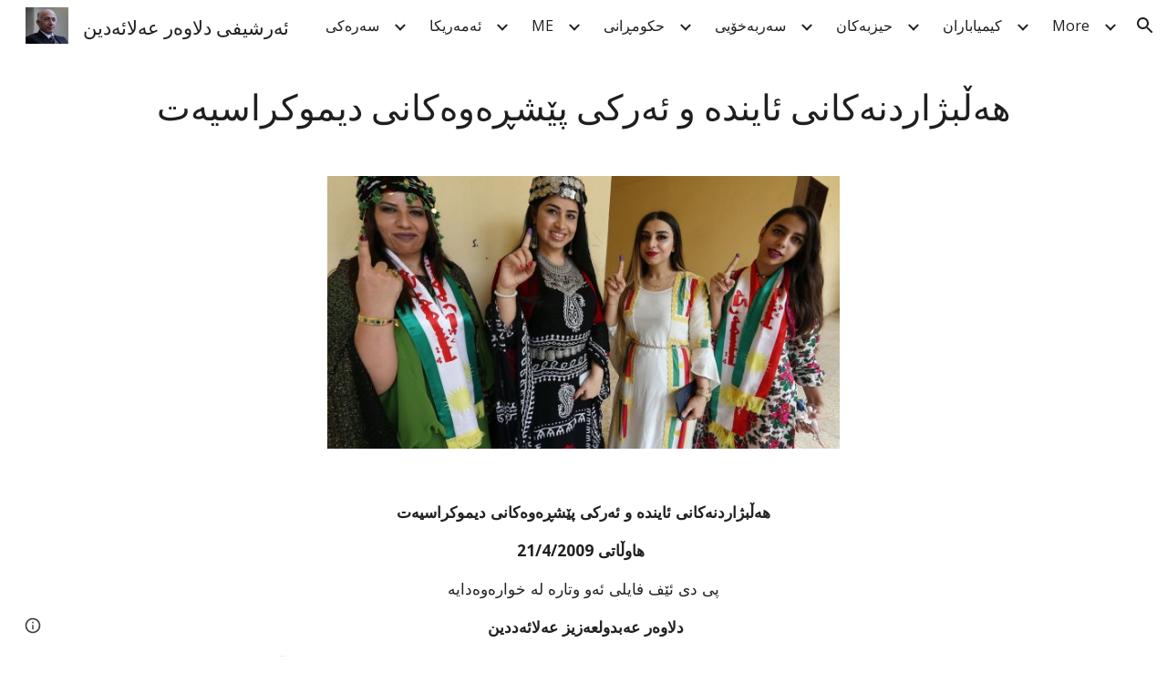

--- FILE ---
content_type: text/html; charset=utf-8
request_url: https://www.dlawer.info/krg/election-1
body_size: 54441
content:
<!DOCTYPE html><html lang="en-US" itemscope itemtype="http://schema.org/WebPage"><head><script nonce="H5GxUFD0SpheiWutNv-IYA">window['ppConfig'] = {productName: '6b8ce7c01e3dacd3d2c7a8cd322ff979', deleteIsEnforced:  false , sealIsEnforced:  false , heartbeatRate:  0.5 , periodicReportingRateMillis:  60000.0 , disableAllReporting:  false };(function(){'use strict';function k(a){var b=0;return function(){return b<a.length?{done:!1,value:a[b++]}:{done:!0}}}function l(a){var b=typeof Symbol!="undefined"&&Symbol.iterator&&a[Symbol.iterator];if(b)return b.call(a);if(typeof a.length=="number")return{next:k(a)};throw Error(String(a)+" is not an iterable or ArrayLike");}var m=typeof Object.defineProperties=="function"?Object.defineProperty:function(a,b,c){if(a==Array.prototype||a==Object.prototype)return a;a[b]=c.value;return a};
function n(a){a=["object"==typeof globalThis&&globalThis,a,"object"==typeof window&&window,"object"==typeof self&&self,"object"==typeof global&&global];for(var b=0;b<a.length;++b){var c=a[b];if(c&&c.Math==Math)return c}throw Error("Cannot find global object");}var p=n(this);function q(a,b){if(b)a:{var c=p;a=a.split(".");for(var d=0;d<a.length-1;d++){var e=a[d];if(!(e in c))break a;c=c[e]}a=a[a.length-1];d=c[a];b=b(d);b!=d&&b!=null&&m(c,a,{configurable:!0,writable:!0,value:b})}}
q("Object.is",function(a){return a?a:function(b,c){return b===c?b!==0||1/b===1/c:b!==b&&c!==c}});q("Array.prototype.includes",function(a){return a?a:function(b,c){var d=this;d instanceof String&&(d=String(d));var e=d.length;c=c||0;for(c<0&&(c=Math.max(c+e,0));c<e;c++){var f=d[c];if(f===b||Object.is(f,b))return!0}return!1}});
q("String.prototype.includes",function(a){return a?a:function(b,c){if(this==null)throw new TypeError("The 'this' value for String.prototype.includes must not be null or undefined");if(b instanceof RegExp)throw new TypeError("First argument to String.prototype.includes must not be a regular expression");return this.indexOf(b,c||0)!==-1}});function r(a,b,c){a("https://csp.withgoogle.com/csp/proto/"+encodeURIComponent(b),JSON.stringify(c))}function t(){var a;if((a=window.ppConfig)==null?0:a.disableAllReporting)return function(){};var b,c,d,e;return(e=(b=window)==null?void 0:(c=b.navigator)==null?void 0:(d=c.sendBeacon)==null?void 0:d.bind(navigator))!=null?e:u}function u(a,b){var c=new XMLHttpRequest;c.open("POST",a);c.send(b)}
function v(){var a=(w=Object.prototype)==null?void 0:w.__lookupGetter__("__proto__"),b=x,c=y;return function(){var d=a.call(this),e,f,g,h;r(c,b,{type:"ACCESS_GET",origin:(f=window.location.origin)!=null?f:"unknown",report:{className:(g=d==null?void 0:(e=d.constructor)==null?void 0:e.name)!=null?g:"unknown",stackTrace:(h=Error().stack)!=null?h:"unknown"}});return d}}
function z(){var a=(A=Object.prototype)==null?void 0:A.__lookupSetter__("__proto__"),b=x,c=y;return function(d){d=a.call(this,d);var e,f,g,h;r(c,b,{type:"ACCESS_SET",origin:(f=window.location.origin)!=null?f:"unknown",report:{className:(g=d==null?void 0:(e=d.constructor)==null?void 0:e.name)!=null?g:"unknown",stackTrace:(h=Error().stack)!=null?h:"unknown"}});return d}}function B(a,b){C(a.productName,b);setInterval(function(){C(a.productName,b)},a.periodicReportingRateMillis)}
var D="constructor __defineGetter__ __defineSetter__ hasOwnProperty __lookupGetter__ __lookupSetter__ isPrototypeOf propertyIsEnumerable toString valueOf __proto__ toLocaleString x_ngfn_x".split(" "),E=D.concat,F=navigator.userAgent.match(/Firefox\/([0-9]+)\./),G=(!F||F.length<2?0:Number(F[1])<75)?["toSource"]:[],H;if(G instanceof Array)H=G;else{for(var I=l(G),J,K=[];!(J=I.next()).done;)K.push(J.value);H=K}var L=E.call(D,H),M=[];
function C(a,b){for(var c=[],d=l(Object.getOwnPropertyNames(Object.prototype)),e=d.next();!e.done;e=d.next())e=e.value,L.includes(e)||M.includes(e)||c.push(e);e=Object.prototype;d=[];for(var f=0;f<c.length;f++){var g=c[f];d[f]={name:g,descriptor:Object.getOwnPropertyDescriptor(Object.prototype,g),type:typeof e[g]}}if(d.length!==0){c=l(d);for(e=c.next();!e.done;e=c.next())M.push(e.value.name);var h;r(b,a,{type:"SEAL",origin:(h=window.location.origin)!=null?h:"unknown",report:{blockers:d}})}};var N=Math.random(),O=t(),P=window.ppConfig;P&&(P.disableAllReporting||P.deleteIsEnforced&&P.sealIsEnforced||N<P.heartbeatRate&&r(O,P.productName,{origin:window.location.origin,type:"HEARTBEAT"}));var y=t(),Q=window.ppConfig;if(Q)if(Q.deleteIsEnforced)delete Object.prototype.__proto__;else if(!Q.disableAllReporting){var x=Q.productName;try{var w,A;Object.defineProperty(Object.prototype,"__proto__",{enumerable:!1,get:v(),set:z()})}catch(a){}}
(function(){var a=t(),b=window.ppConfig;b&&(b.sealIsEnforced?Object.seal(Object.prototype):b.disableAllReporting||(document.readyState!=="loading"?B(b,a):document.addEventListener("DOMContentLoaded",function(){B(b,a)})))})();}).call(this);
</script><meta charset="utf-8"><script nonce="H5GxUFD0SpheiWutNv-IYA">var DOCS_timing={}; DOCS_timing['sl']=new Date().getTime();</script><script nonce="H5GxUFD0SpheiWutNv-IYA">function _DumpException(e) {throw e;}</script><script data-id="_gd" nonce="H5GxUFD0SpheiWutNv-IYA">window.WIZ_global_data = {"K1cgmc":"%.@.[null,null,null,[1,1,[1768311774,470615000],4],null,25]]","nQyAE":{}};</script><script nonce="H5GxUFD0SpheiWutNv-IYA">_docs_flag_initialData={"atari-emtpr":false,"atari-eibrm":false,"atari-etm":false,"docs-text-usc":true,"atari-bae":false,"docs-text-etsrdpn":false,"docs-text-etsrds":false,"docs-text-endes":false,"docs-text-escpv":true,"docs-text-ecfs":false,"docs-text-eetxp":false,"docs-text-ettctvs":false,"docs-text-escoubs":false,"docs-text-escivs":false,"docs-text-escitrbs":false,"docs-text-eiosmc":false,"docs-text-etb":false,"docs-text-esbefr":false,"docs-etshc":false,"docs-text-tbcb":2.0E7,"docs-efsmsdl":false,"docs-text-etof":false,"docs-text-ehlb":false,"docs-text-dwit":false,"docs-text-elawp":false,"docs-eec":true,"docs-esff":false,"docs-idu":false,"docs-sup":"","docs-dli":false,"docs-liap":"/naLogImpressions","ilcm":{"eui":"AHKXmL2bGr1DS_WUc7-DCEomNmlyyCSpVipuUhv0NwcZTK9scr-iFSVU1j3gVaGkh2RxznxVPMCy","je":1,"sstu":1768445670052728,"si":"CPim37_FjJIDFUEDbwYdN7Iw5g","gsc":null,"ei":[5703839,5704621,5706832,5706836,5738513,5738529,5740798,5740814,5743108,5743124,5747263,5758807,5758823,5762243,5762259,5773662,5773678,5774836,5774852,5776501,5776517,5784931,5784947,5784951,5784967,14101306,14101502,14101510,14101534,49472063,49472071,49643568,49643576,49644015,49644023,49769337,49769345,49822921,49822929,49823164,49823172,49833462,49833470,49842855,49842863,49924706,49924714,50266222,50266230,50273528,50273536,50297076,50297084,50549555,50549563,50561343,50561351,50586962,50586970,70971256,70971264,71079938,71079946,71085241,71085249,71120968,71120976,71387889,71387897,71465947,71465955,71501423,71501431,71528597,71528605,71530083,71530091,71544834,71544842,71546425,71546433,71642103,71642111,71658040,71658048,71659813,71659821,71689860,71689868,71710040,71710048,71742921,71742937,71798420,71798436,71798440,71798456,71825383,71825391,71855000,71855008,71897827,71897835,71960540,71960548,94327671,94327679,94353368,94353376,94434257,94434265,94507744,94507752,94523168,94523176,94624865,94624873,94629757,94629765,94660795,94660803,94661802,94661810,94692298,94692306,94744856,94744864,94785229,94785237,94864653,94864661,94904089,94904097,94918952,94918960,95087186,95087194,95111975,95111983,95112873,95112881,95118561,95118569,95135933,95135941,95299456,95299464,95314802,95314810,95317482,95317490,99265946,99265954,99338440,99338448,99368792,99368800,99402331,99402339,99440853,99440861,99457807,99457815,101508355,101508363,101519280,101519288,101562406,101562414,101631191,101631199,101659254,101659262,101687117,101687125,101754342,101754350,101836971,101836979,101837416,101837424,101855239,101855247,101917185,101917193,101922739,101922747,101922880,101922888,101933491,101933499,102030642,102030650,102044278,102044286,102059531,102059539,102070930,102070938,102074087,102074095,102146687,102146695,102161447,102161455,102198282,102198290,102199034,102199050,102244489,102244497,102249831,102262249,102262257,102280628,102280636,102287864,102287872,102343036,102343044,102343380,102343388,102402679,102402687,102428666,102428674,102430621,102430629,102469860,102469868,102515093,102515098,102517339,102517344,102673365,102685384,102685389,102690600,102690608,102691157,102691162,102718390,102721209,102721214,102741226,102741234,102762315,102762323,102774707,102774715,102787553,102807790,102807798,102867835,102867843,102887236,102887244,102903660,102903668,102909750,102909755,102921493,102921501,102925819,102925827,102926523,102926531,102932587,102932595,102944189,102944194,102944268,102944273,102944503,102944508,102944582,102944587,102944680,102944685,102944785,102944790,102956685,102956693,102969762,102969770,102972669,102972677,102973360,102973368,102984172,102984180,102988272,102988277,103011418,103011426,103068916,103068924,103176010,103176018,103176419,103176427,103286444,103286452,103288306,103288314,103289097,103289102,103296034,103296042,103326407,103326415,103343830,103343838,103354296,103354304,103354852,103354860,103355353,103355361,103355643,103355651,104530129,104573899,104573907,104615595,104615603,104661247,104661255,104663867,104663883,104699504,104699512,104732763,104732771,104764124,104764132,104801546,104801554,104869084,104869092,104874944,104874960,104907811,104907819,104940397,104940405,104962265,104976617,104976625,104983169,104983177,105060739,105060747,105072273,105072281,105082097,105082105,105112583,105112588,105114679,105114687,105120751,105120767,105140245,105140253,105143309,105143317,105180894,105180902,105276179,105276184,105283687,105283695,105292835,105292843,105293726,105293734,105302073,105302081,105346285,105346293,105360418,105360426,105360882,105360890,105373824,105373832,105393811,105393819,105439171,105439179,115509982,115509990,115533919,115533924,115626258,115626266,115626439,115626447,115669258,115669266,115748247,115748252,115769458,115769466,115786272,115786280,115818444,115818449,115895896,115895904,115909741,115909749,115936304,115936312,115996281,115996289,116059345,116059353,116086373,116095154,116095162,116100583,116203363,116203368,116221334,116221342,116276461,116276469,116307750,116361222,116371628,116371636,116407665,116416034,116416042,116420468,116425642,116428005,116428882,116448407,116449516,116470832,116479002,116479007,116483680,116483688,116495859,116495867,116498664,116503942,116503961,116542685,116550348,116567571,116567576,116593745,116613094,116613710,116670655,116685398,116685788,116704081,116704119,116714309,116714312,116771113,116771117,116813305,116874912,116877099,116919494,116923675,116924992],"crc":0,"cvi":[]},"docs-ccdil":false,"docs-eil":true,"info_params":{},"buildLabel":"editors.sites-viewer-frontend_20260107.02_p4","docs-show_debug_info":false,"atari-jefp":"/_/view/jserror","docs-jern":"view","atari-rhpp":"/_/view","docs-ecuach":false,"docs-cclt":2033,"docs-ecci":true,"docs-esi":false,"docs-efypr":true,"docs-eyprp":true,"docs-li":"104240","docs-trgthnt":"","docs-etmhn":false,"docs-thnt":"","docs-hbt":[],"docs-hdet":["nMX17M8pQ0kLUkpsP190WPbQDRJQ","17hED8kG50kLUkpsP190TThQn3DA","BDNZR4PXx0kLUkpsP190SJtNPkYt","Etj5wJCQk0kLUkpsP190NwiL8UMa","xCLbbDUPA0kLUkpsP190XkGJiPUm","2NUkoZehW0kLUkpsP190UUNLiXW9","yuvYtd5590kLUkpsP190Qya5K4UR","ZH4rzt2uk0kLUkpsP190UDkF5Bkq","uQUQhn57A0kLUkpsP190WHoihP41","93w8zoRF70kLUkpsP190TxXbtSeV","fAPatjr1X0kLUkpsP190SaRjNRjw","T4vgqqjK70kLUkpsP190ScPehgAW","JyFR2tYWZ0kLUkpsP190Rn3HzkxT","ufXj7vmeJ0kLUkpsP190QURhvJn2","KFks7UeZ30kLUkpsP190UUMR6cvh","LcTa6EjeC0kLUkpsP190RKgvW5qi","s3UFcjGjt0kLUkpsP190Z45ftWRr","o99ewBQXy0kLUkpsP190Nq2qr6tf","PHVyy5uSS0kLUkpsP190SUsYo8gQ","yZn21akid0iSFTCbiEB0WPiGEST3","h2TtqzmQF0kLUkpsP190YPJiQt7p","MZi9vb5UC0kLUkpsP190ReUhvVjy","dSR6SPjB80kLUkpsP190Y3xHa9qA","Bz6B7VmLu0kLUkpsP190W3FeobP7","AiLoubzsd0kLUkpsP190XtYNPgYT","2J3DVQoVh0kLUkpsP190R5wShSrC","MLmbZasLS0kLUkpsP190YHf6Zjsf","S1T4ezMsZ0kLUkpsP190U6GfQUxi","LwAAPYPwi0kLUkpsP190TR4aaiFR","N5u4VeWhx0iSFTCbiEB0VUTNdX6g","XM16tjwrD0iSFTCbiEB0NfzvTeuU","ybYTJk1eD0iSFTCbiEB0QV4rkzSF","TgXar1TSG0iSFTCbiEB0SsXMaKuP","JYfGDkExa0iSFTCbiEB0TTQnEDtH","2i9JBUZ3w0iSFTCbiEB0RytbUoNq","pgvTVXNKa0iSFTCbiEB0ShqmBTMR","NsVnd81bW0iSFTCbiEB0RhcXEK9M","rTQirATnb0iSFTCbiEB0W5cPcA7D","wNyww2Syr0iSFTCbiEB0Pzsbemba","DVdpfbqGj0iSFTCbiEB0RP4dMdFg","WKN3dsuG20iSFTCbiEB0NtEYhMK7","S5iPRteXX0iSFTCbiEB0YkMazE6h","6hmou1AcB0iSFTCbiEB0R9rZWXdz","wvo4NcLUj0iSFTCbiEB0Tt7mcVxE","HWuSeN2AB0iSFTCbiEB0PoBwHT2F","rMLvYG5Cd0iSFTCbiEB0VMB6o5sk","EnxXFzAMR0iSFTCbiEB0NxWnFJEU","rTcCMw3BM0mHq3jmV6o0RHeAExRK","HUYzfGVRa0mHq3jmV6o0Uxe2caXK","1XYMmM1Cu0mHq3jmV6o0Z3pEi8xm","xHhMJiXiV0mHq3jmV6o0WB8WinyM","xwSFpxEiU0mHq3jmV6o0PcnvcKmd","4MBkBg26q0mHq3jmV6o0QeKPRMpY","y5g8iW2T80mHq3jmV6o0Nr8SAj4C","W9YRKy3Lb0iSFTCbiEB0Xfs1EfPr","Ed3nhrN8D0iSFTCbiEB0RN4bJ53y","zxDKY7PC10iSFTCbiEB0UDYPJwDZ","bhEyDmbwi0mHq3jmV6o0TngCF1v2","6rKYZ6uHA0mHq3jmV6o0TeDZjgB8","71Deousgx0mHq3jmV6o0WXBQiyzi","sVEZbUAa70mHq3jmV6o0TNq1M7FF","8ZPFZT5nG0mHq3jmV6o0PJ5yoVh4","P55v8p4Lk0mHq3jmV6o0VjggjHMV","QqnZoz9ko0mHq3jmV6o0QskzBcHn","6nr31z9Wv0mERqSGkGf0VhuvAXWC","RLHeYNm410mERqSGkGf0Y817EUFK","vmx68XtfJ0mERqSGkGf0RCUBfsQr","687J7yD1q0mERqSGkGf0RVmMYHo1","qwhWQy8Zi0mERqSGkGf0W2tdypUF","wF8Sk241e0mERqSGkGf0YNtN6gpV","ijUhdx2QN0mERqSGkGf0TSD26iBJ","3iBLaMnuG0mERqSGkGf0VdY8XuLS","cFR77YEGo0iSFTCbiEB0PcMDWjX2","evUYuNCS80mERqSGkGf0Psi8j3Dw","soWncRV7C0mERqSGkGf0PZheXrWA","TvjoiCaar0mERqSGkGf0S9qS5adj","txL54xWLC0mERqSGkGf0XoEGTvCu","MP3EsW1un0mERqSGkGf0QDkfTxat","N1q4Y3fqz0mERqSGkGf0W1oPWWoc","pnKWhXiJi0mERqSGkGf0RDJejrBm","ffZmMGtYT0suK1NZr2K0QUxSzEMN","NagbcZWyB0suK1NZr2K0SJmfmJ3n","KMcLKvubv0suK1NZr2K0PLMUJ7zr","a13ejFS5i0suK1NZr2K0WzewY5tP","pZ1hXv7ve0suK1NZr2K0U5qoNhyU","pwLDucJZU0ezFcgqx310NgtmYpbV","TCKDVQ6J0Bn3gbW4AcZC0PQKypCa","Z7vabQzZ0Bn3gbW4AcZC0TfvmSab","UUNcLtsso0mERqSGkGf0Uwg2tMZa","wYCZkqoz10fBWirfAym0S1sADKbJ"],"docs-hunds":false,"docs-hae":"PROD","docs-ehn":false,"docs-epq":true,"docs-upap":"/_/view/prefs"}; _docs_flag_cek= null ; if (window['DOCS_timing']) {DOCS_timing['ifdld']=new Date().getTime();}</script><meta name="viewport" content="width=device-width, initial-scale=1"><meta http-equiv="X-UA-Compatible" content="IE=edge"><meta name="referrer" content="strict-origin-when-cross-origin"><link rel="icon" href="https://lh3.googleusercontent.com/sitesv/AAzXCkduC6IxqbsBW1zZUpwjQH3UXuH0HxDqCFlV87YgbtVXmjl4D1_-Z7Cd7sRFgkf7-troD5M1oV3Fz2QEUCzK5PP8dsICb0A4aKXBv45vGOQv6-8y1T34_cQbOcphpNXcXMQm8_nPDLbSmDvcmwe1E6Noc50rp4_dEpsubw0xKJ5iEDTsWgWSDX2fkSk"><meta property="og:title" content="ئەرشیفی دلاوەر عەلائەدین - هه‌ڵبژاردنه‌كانی ئاينده‌ "><meta property="og:type" content="website"><meta property="og:url" content="https://www.dlawer.info/krg/election-1"><meta property="og:description" content="
هه‌ڵبژاردنه‌كانی ئاينده‌ و ئه‌ركی پێشڕه‌وه‌كانی ديموكراسيه‌ت
هاوڵاتی 21/4/2009 
پی دی ئێف فايلی ئه‌و وتاره‌ له‌ خواره‌وه‌دايه‌
 دلاوه‌ر عه‌بدولعه‌زيز عه‌لائه‌ددين
له‌ ماوه‌ی حوكمڕانی كابينه‌ی پێنجه‌مدا، سه‌ركردايه‌تی يه‌كێتی و پارتی كه‌وتنه‌ به‌رده‌م تاقی كردنه‌وه‌يه‌كی دێرين.  له‌ ساڵی ٢٠٠٦دا"><meta itemprop="name" content="ئەرشیفی دلاوەر عەلائەدین - هه‌ڵبژاردنه‌كانی ئاينده‌ "><meta itemprop="description" content="
هه‌ڵبژاردنه‌كانی ئاينده‌ و ئه‌ركی پێشڕه‌وه‌كانی ديموكراسيه‌ت
هاوڵاتی 21/4/2009 
پی دی ئێف فايلی ئه‌و وتاره‌ له‌ خواره‌وه‌دايه‌
 دلاوه‌ر عه‌بدولعه‌زيز عه‌لائه‌ددين
له‌ ماوه‌ی حوكمڕانی كابينه‌ی پێنجه‌مدا، سه‌ركردايه‌تی يه‌كێتی و پارتی كه‌وتنه‌ به‌رده‌م تاقی كردنه‌وه‌يه‌كی دێرين.  له‌ ساڵی ٢٠٠٦دا"><meta itemprop="url" content="https://www.dlawer.info/krg/election-1"><meta itemprop="thumbnailUrl" content="https://lh3.googleusercontent.com/sitesv/AAzXCkcg_hfOYyMe7ygxLlv3yU9-6ZLfs_TKQTeDliS1bNF_DadOXzGkf_8D8qEnTMT1yfvaGuE3h1qx7pt2K-Sl4puXkMpSWjhy7QxKgvA9mMt6pWZZ6uN6ISlSfWX5az6rTqSvXUfZaTCya5H6uudGX-QDoun25WMFxrc=w16383"><meta itemprop="image" content="https://lh3.googleusercontent.com/sitesv/AAzXCkcg_hfOYyMe7ygxLlv3yU9-6ZLfs_TKQTeDliS1bNF_DadOXzGkf_8D8qEnTMT1yfvaGuE3h1qx7pt2K-Sl4puXkMpSWjhy7QxKgvA9mMt6pWZZ6uN6ISlSfWX5az6rTqSvXUfZaTCya5H6uudGX-QDoun25WMFxrc=w16383"><meta itemprop="imageUrl" content="https://lh3.googleusercontent.com/sitesv/AAzXCkcg_hfOYyMe7ygxLlv3yU9-6ZLfs_TKQTeDliS1bNF_DadOXzGkf_8D8qEnTMT1yfvaGuE3h1qx7pt2K-Sl4puXkMpSWjhy7QxKgvA9mMt6pWZZ6uN6ISlSfWX5az6rTqSvXUfZaTCya5H6uudGX-QDoun25WMFxrc=w16383"><meta property="og:image" content="https://lh3.googleusercontent.com/sitesv/AAzXCkcg_hfOYyMe7ygxLlv3yU9-6ZLfs_TKQTeDliS1bNF_DadOXzGkf_8D8qEnTMT1yfvaGuE3h1qx7pt2K-Sl4puXkMpSWjhy7QxKgvA9mMt6pWZZ6uN6ISlSfWX5az6rTqSvXUfZaTCya5H6uudGX-QDoun25WMFxrc=w16383"><link href="https://fonts.googleapis.com/css?family=Oswald%3A400%2C600%2C700%7COpen%20Sans%3A400%2C600%2C700&display=swap" rel="stylesheet" nonce="lQ75csBpdkqlJuse7Tc1lg"><link href="https://fonts.googleapis.com/css?family=Google+Sans:400,500|Roboto:300,400,500,700|Source+Code+Pro:400,700&display=swap" rel="stylesheet" nonce="lQ75csBpdkqlJuse7Tc1lg"><script nonce="H5GxUFD0SpheiWutNv-IYA">(function() {var img = new Image().src = "https://ssl.gstatic.com/atari/images/results-not-loaded.svg";})();</script><link rel="stylesheet" href="https://www.gstatic.com/_/atari/_/ss/k=atari.vw.KZSQPUyo3KM.L.W.O/am=AAgGIA/d=1/rs=AGEqA5m__tN_eVRlbCVLteWLQeALevcHRg" data-id="_cl" nonce="lQ75csBpdkqlJuse7Tc1lg"><script nonce="H5GxUFD0SpheiWutNv-IYA"></script><title>ئەرشیفی دلاوەر عەلائەدین - هه‌ڵبژاردنه‌كانی ئاينده‌ </title><style jsname="ptDGoc" nonce="lQ75csBpdkqlJuse7Tc1lg">.ImnMyf{background-color: rgba(255,255,255,1); color: rgba(33,33,33,1);}.Vs12Bd{background-color: rgba(244,244,244,1); color: rgba(26,12,97,1);}.S5d9Rd{background-color: rgba(26,12,97,1); color: rgba(255,255,255,1);}.O13XJf{height: 340px; padding-bottom: 56px; padding-top: 56px;}.O13XJf .IFuOkc{background-image: url(https://ssl.gstatic.com/atari/images/impression-header.png);}.O13XJf .IFuOkc:before{background-color: rgba(33,33,33,1); opacity: 0.5; display: block;}.O13XJf .zfr3Q{color: rgba(255,255,255,1);}.O13XJf .qnVSj{color: rgba(255,255,255,1);}.O13XJf .Glwbz{color: rgba(255,255,255,1);}.O13XJf .qLrapd{color: rgba(255,255,255,1);}.O13XJf .aHM7ed{color: rgba(255,255,255,1);}.O13XJf .NHD4Gf{color: rgba(255,255,255,1);}.O13XJf .QmpIrf{background-color: rgba(255,255,255,1); border-color: rgba(26,12,97,1); color: rgba(26,12,97,1); font-family: 'Open Sans'; font-size: 13pt; line-height: 22px;}@media only screen and (max-width: 479px){.O13XJf .QmpIrf{font-size: 13pt;}}@media only screen and (min-width: 480px) and (max-width: 767px){.O13XJf .QmpIrf{font-size: 13pt;}}@media only screen and (max-width: 479px){.O13XJf{height: 250px;}}.SBrW1{height: 430px; padding-bottom: 120px; padding-top: 120px;}.Wew9ke{fill: rgba(255,255,255,1);}.YTv4We.chg4Jd:focus:before{border-color: rgba(31,31,31,1); display: block;}.KJll8d{background-color: rgba(255,255,255,1);}.fOU46b .YSH9J{color: rgba(255,255,255,1);}.fOU46b .iWs3gf.chg4Jd:focus{background-color: rgba(255,255,255,0.1199999973);}.fOU46b .Mz8gvb{color: rgba(255,255,255,1);}.fOU46b .Mz8gvb.chg4Jd:focus:before{border-color: rgba(255,255,255,1); display: block;}.fOU46b .G8QRnc .Mz8gvb{color: rgba(31,31,31,1);}.fOU46b .G8QRnc .Mz8gvb.chg4Jd:focus:before{border-color: rgba(31,31,31,1); display: block;}.fOU46b .G8QRnc .YSH9J{color: rgba(31,31,31,1);}.fOU46b .G8QRnc .KJll8d{background-color: rgba(31,31,31,1);}.fOU46b .usN8rf .YSH9J{color: rgba(31,31,31,1);}.fOU46b .usN8rf .KJll8d{background-color: rgba(31,31,31,1);}.fOU46b .usN8rf .Mz8gvb{color: rgba(31,31,31,1);}.fOU46b .aCIEDd .YSH9J{color: rgba(26,12,97,1);}.fOU46b .aCIEDd .KJll8d{background-color: rgba(26,12,97,1);}.fOU46b .aCIEDd .Mz8gvb{color: rgba(26,12,97,1);}.fOU46b .a3ETed .YSH9J{color: rgba(255,255,255,1);}.fOU46b .a3ETed .KJll8d{background-color: rgba(255,255,255,1);}.fOU46b .a3ETed .Mz8gvb{color: rgba(255,255,255,1);}.fOU46b .zDUgLc{opacity: 0;}.fOU46b .LBrwzc .zDUgLc{opacity: 1; border-bottom-style: none;}.fOU46b .GBy4H .zDUgLc{opacity: 1;}@media only screen and (min-width: 1280px){.XeSM4.b2Iqye.fOU46b .LBrwzc .tCHXDc{color: rgba(255,255,255,1);}}.XeSM4.b2Iqye.fOU46b .LBrwzc .iWs3gf.chg4Jd:focus{background-color: rgba(255,255,255,0.1199999973);}@media only screen and (min-width: 1280px){.KuNac.b2Iqye.fOU46b .GBy4H .tCHXDc{color: rgba(31,31,31,1);}}.KuNac.b2Iqye.fOU46b .GBy4H .iWs3gf.chg4Jd:focus{background-color: rgba(31,31,31,0.1199999973);}@media only screen and (min-width: 1280px){.KuNac.yMcSQd.fOU46b .GBy4H .tCHXDc{color: rgba(255,255,255,1);}}.KuNac.yMcSQd.fOU46b .iWs3gf.chg4Jd:focus{background-color: rgba(255,255,255,0.1199999973);}@media only screen and (min-width: 1280px){.XeSM4.yMcSQd.fOU46b .LBrwzc .tCHXDc{color: rgba(31,31,31,1);}}.XeSM4.yMcSQd.fOU46b .LBrwzc .iWs3gf.chg4Jd:focus{background-color: rgba(31,31,31,0.1199999973);}.LBrwzc .oNsfjf{color: rgba(31,31,31,1);}.LBrwzc .YSH9J{color: rgba(31,31,31,1);}.LBrwzc .YTv4We.chg4Jd:focus:before{border-color: rgba(31,31,31,1); display: block;}.LBrwzc .oNsfjf.Zjiec{color: rgba(31,31,31,1);}.LBrwzc .zDUgLc{border-bottom-color: rgba(204,204,204,1); border-bottom-width: 1px; border-bottom-style: solid;}.GBy4H .oNsfjf{color: rgba(255,255,255,1);}.GBy4H .YSH9J{color: rgba(255,255,255,1);}.GBy4H .YTv4We.chg4Jd:focus:before{border-color: rgba(255,255,255,1); display: block;}.GBy4H .wgxiMe{background-color: rgba(0,0,0,1);}.GBy4H .oNsfjf.Zjiec{color: rgba(255,255,255,1);}.JzO0Vc{background-color: rgba(247,247,247,1);}.M63kCb{background-color: rgba(255,255,255,1);}.zfr3Q{font-family: 'Open Sans'; color: rgba(33,33,33,1); font-size: 13pt; line-height: 1.6; margin-top: 15px;}.qnVSj{color: rgba(33,33,33,1);}.Glwbz{color: rgba(33,33,33,1);}.dhtgD{text-decoration: underline;}.dhtgD:hover{color: rgba(26,12,97,1);}.dhtgD:active{color: rgba(26,12,97,1);}.duRjpb{font-family: Oswald; font-size: 38pt; line-height: 1.23; font-weight: 400; color: rgba(31,31,31,1); margin-top: 20px; text-transform: uppercase;}.Ap4VC{margin-bottom: -20px;}.qLrapd{color: rgba(31,31,31,1);}.JYVBee{font-family: Oswald; font-size: 29pt; line-height: 1.42; font-weight: 400; color: rgba(31,31,31,1); margin-top: 20px; text-transform: uppercase;}.CobnVe{margin-bottom: -20px;}.aHM7ed{color: rgba(31,31,31,1);}.OmQG5e{font-family: 'Open Sans'; font-size: 18pt; line-height: 1.3; margin-top: 20px; font-weight: 400; color: rgba(26,12,97,1);}.GV3q8e{margin-bottom: -20px;}.NHD4Gf{color: rgba(26,12,97,1);}.duRjpb .OUGEr{color: rgba(31,31,31,1);}.JYVBee .OUGEr{color: rgba(31,31,31,1);}.OmQG5e .OUGEr{color: rgba(26,12,97,1);}.TMjjoe{font-family: Oswald; font-size: 9pt; line-height: 1.2; margin-top: 0px;}.rysYnb{background-color: rgba(247,247,247,1); padding-left: 50px; width: 256px;}.Zjiec{font-family: Oswald; font-weight: 400; font-size: 20pt; line-height: 1.2; margin-top: 48px; margin-left: 48px; margin-bottom: 62px; margin-right: 32px;}.oNsfjf.Zjiec{color: rgba(26,12,97,1);}.XMyrgf{margin-top: 48px; margin-left: 48px; margin-bottom: 0px; margin-right: 32px;}.PsKE7e{font-family: 'Open Sans'; font-weight: 400; font-size: 12pt; padding-left: 6px; padding-right: 6px;}.rysYnb .mohMlc:hover{background-color: rgba(0,0,0,1);}.lhZOrc .aJHbb{background-color: rgba(31,31,31,1); color: rgba(255,255,255,1);}.oNsfjf{color: rgba(31,31,31,1);}.YSH9J{color: rgba(31,31,31,1);}.iWs3gf.chg4Jd:focus{background-color: rgba(31,31,31,0.1199999973);}.zDUgLc{background-color: rgba(255,255,255,1); opacity: 1;}.TlfmSc{font-family: Oswald; font-weight: 400; font-size: 16pt; line-height: 1.26;}.u5fiyc{line-height: 1.88;}.jgXgSe{font-family: 'Open Sans'; font-weight: 400; font-size: 12pt; line-height: 1.88; padding-left: 10px; padding-right: 10px;}.lhZOrc{font-weight: 600;}.M9vuGd .jgXgSe{background-color: rgba(31,31,31,1); color: rgba(255,255,255,1);}.eWDljc{background-color: rgba(247,247,247,1); padding-bottom: 28px;}.IKA38e{padding-left: 36px; margin-top: 20px;}.hDrhEe{font-family: 'Open Sans'; margin-left: 12px; margin-right: 12px; padding-right: 6px; padding-left: 6px; display: inline-block; max-width: 90%;}.baH5ib .hDrhEe{margin-left: 4px; padding-left: 6px;}.iwQgFb{background-color: rgba(26,12,97,1); opacity: 0.8; height: 3px; margin-top: 8px;}.ySLm4c{font-family: 'Open Sans';}.CbiMKe{background-color: rgba(26,12,97,1);}.QmpIrf{background-color: rgba(26,12,97,1); border-color: rgba(255,255,255,1); color: rgba(255,255,255,1); font-family: 'Open Sans'; font-size: 13pt; line-height: 22px;}.qeLZfd:before{background-color: rgba(237,237,237,1); display: block;}.qeLZfd .iwQgFb{background-color: rgba(26,12,97,1); opacity: 1;}.qeLZfd .dhtgD:hover{color: rgba(26,12,97,1);}.qeLZfd .duRjpb{color: rgba(26,12,97,1);}.qeLZfd .qLrapd{color: rgba(26,12,97,1);}.qeLZfd .JYVBee{color: rgba(26,12,97,1);}.qeLZfd .aHM7ed{color: rgba(26,12,97,1);}.qeLZfd .OmQG5e{color: rgba(26,12,97,1);}.qeLZfd .NHD4Gf{color: rgba(26,12,97,1);}.qeLZfd .duRjpb .OUGEr{color: rgba(26,12,97,1);}.qeLZfd .JYVBee .OUGEr{color: rgba(26,12,97,1);}.qeLZfd .OmQG5e .OUGEr{color: rgba(26,12,97,1);}.lQAHbd:before{background-color: rgba(26,12,97,1); display: block;}.lQAHbd .iwQgFb{background-color: rgba(255,255,255,1); opacity: 1;}.lQAHbd .QmpIrf{background-color: rgba(255,255,255,1); border-color: rgba(26,12,97,1); color: rgba(26,12,97,1); font-family: 'Open Sans'; font-size: 13pt; line-height: 22px;}.lQAHbd .CbiMKe{background-color: rgba(255,255,255,1);}@media only screen and (max-width: 479px){.lQAHbd .QmpIrf{font-size: 13pt;}}@media only screen and (min-width: 480px) and (max-width: 767px){.lQAHbd .QmpIrf{font-size: 13pt;}}.lQAHbd .zfr3Q{color: rgba(255,255,255,1);}.lQAHbd .qnVSj{color: rgba(255,255,255,1);}.lQAHbd .Glwbz{color: rgba(255,255,255,1);}.lQAHbd .dhtgD:hover{color: rgba(255,255,255,1); opacity: 0.7;}.lQAHbd .duRjpb{color: rgba(255,255,255,1);}.lQAHbd .qLrapd{color: rgba(255,255,255,1);}.lQAHbd .JYVBee{color: rgba(255,255,255,1);}.lQAHbd .aHM7ed{color: rgba(255,255,255,1);}.lQAHbd .OmQG5e{color: rgba(255,255,255,1);}.lQAHbd .NHD4Gf{color: rgba(255,255,255,1);}.lQAHbd .duRjpb .OUGEr{color: rgba(255,255,255,1);}.lQAHbd .JYVBee .OUGEr{color: rgba(255,255,255,1);}.lQAHbd .OmQG5e .OUGEr{color: rgba(255,255,255,1);}.IFuOkc .dhtgD:hover{color: rgba(26,12,97,1);}.LB7kq .dhtgD:hover{color: rgba(26,12,97,1);}.LB7kq .baZpAe .duRjpb{padding-bottom: 20px;}.LB7kq .duRjpb:not(.TYR86d):first-child:before{border-bottom-width: 12px; border-bottom-style: solid; border-bottom-color: rgba(26,12,97,1); display: block;}.LB7kq .duRjpb{font-size: 60pt; line-height: 1.2; font-weight: 400; padding-bottom: 20px;}@media only screen and (max-width: 479px){.LB7kq .duRjpb{font-size: 39pt;}}@media only screen and (min-width: 480px) and (max-width: 767px){.LB7kq .duRjpb{font-size: 51pt;}}.LB7kq .JYVBee{font-size: 29pt; line-height: 1.18;}@media only screen and (max-width: 479px){.LB7kq .JYVBee{font-size: 22pt;}}@media only screen and (min-width: 480px) and (max-width: 767px){.LB7kq .JYVBee{font-size: 26pt;}}.gk8rDe .duRjpb{font-size: 48pt;}@media only screen and (max-width: 479px){.gk8rDe .duRjpb{font-size: 32pt;}}@media only screen and (min-width: 480px) and (max-width: 767px){.gk8rDe .duRjpb{font-size: 41pt;}}.cJgDec .zfr3Q{color: rgba(255,255,255,1);}.cJgDec .zfr3Q .OUGEr{color: rgba(255,255,255,1);}.cJgDec .qnVSj{color: rgba(255,255,255,1);}.cJgDec .Glwbz{color: rgba(255,255,255,1);}.cJgDec .qLrapd{color: rgba(255,255,255,1);}.cJgDec .aHM7ed{color: rgba(255,255,255,1);}.cJgDec .NHD4Gf{color: rgba(255,255,255,1);}.cJgDec .IFuOkc:before{background-color: rgba(33,33,33,1); opacity: 0.5; display: block;}.cJgDec .QmpIrf{background-color: rgba(255,255,255,1); border-color: rgba(26,12,97,1); color: rgba(26,12,97,1); font-family: 'Open Sans'; font-size: 13pt; line-height: 22px;}@media only screen and (max-width: 479px){.cJgDec .QmpIrf{font-size: 13pt;}}@media only screen and (min-width: 480px) and (max-width: 767px){.cJgDec .QmpIrf{font-size: 13pt;}}.tpmmCb .zfr3Q{color: rgba(31,31,31,1);}.tpmmCb .zfr3Q .OUGEr{color: rgba(31,31,31,1);}.tpmmCb .qnVSj{color: rgba(31,31,31,1);}.tpmmCb .Glwbz{color: rgba(31,31,31,1);}.tpmmCb .qLrapd{color: rgba(31,31,31,1);}.tpmmCb .aHM7ed{color: rgba(31,31,31,1);}.tpmmCb .NHD4Gf{color: rgba(31,31,31,1);}.tpmmCb .IFuOkc:before{background-color: rgba(255,255,255,1); display: block;}.tpmmCb .Wew9ke{fill: rgba(31,31,31,1);}.tpmmCb .QmpIrf{background-color: rgba(255,255,255,1); border-color: rgba(26,12,97,1); color: rgba(26,12,97,1); font-family: 'Open Sans'; font-size: 13pt; line-height: 22px;}@media only screen and (max-width: 479px){.tpmmCb .QmpIrf{font-size: 13pt;}}@media only screen and (min-width: 480px) and (max-width: 767px){.tpmmCb .QmpIrf{font-size: 13pt;}}.gk8rDe{padding-top: 60px;}.gk8rDe .zfr3Q{color: rgba(31,31,31,1);}.gk8rDe .OmQG5e{color: rgba(31,31,31,1);}.gk8rDe .NHD4Gf{color: rgba(31,31,31,1);}.gk8rDe .QmpIrf{background-color: rgba(26,12,97,1); border-color: rgba(255,255,255,1); color: rgba(255,255,255,1); font-family: 'Open Sans'; font-size: 13pt; line-height: 22px;}@media only screen and (max-width: 479px){.gk8rDe .QmpIrf{font-size: 13pt;}}@media only screen and (min-width: 480px) and (max-width: 767px){.gk8rDe .QmpIrf{font-size: 13pt;}}@media only screen and (max-width: 479px){.gk8rDe{padding-top: 32px; padding-bottom: 32px;}}.PsKE7e:hover{opacity: 0.7;}.BFDQOb:hover{opacity: 0.7;}.wgxiMe{background-color: rgba(247,247,247,1);}.xkUom{border-color: rgba(26,12,97,1); color: rgba(26,12,97,1); font-family: 'Open Sans'; font-size: 13pt; line-height: 22px;}.xkUom:hover{background-color: rgba(31,31,31,0.1000000015);}.KjwKmc{color: rgba(26,12,97,1); font-family: 'Open Sans'; font-size: 13pt; line-height: 22px;}.KjwKmc:hover{background-color: rgba(31,31,31,0.1000000015);}.lQAHbd .xkUom{border-color: rgba(255,255,255,1); color: rgba(255,255,255,1); font-family: 'Open Sans'; font-size: 13pt; line-height: 22px;}.lQAHbd .xkUom:hover{background-color: rgba(255,255,255,0.1000000015);}.lQAHbd .KjwKmc{color: rgba(255,255,255,1); font-family: 'Open Sans'; font-size: 13pt; line-height: 22px;}.lQAHbd .KjwKmc:hover{background-color: rgba(255,255,255,0.1000000015);}@media only screen and (max-width: 479px){.lQAHbd .xkUom{font-size: 13pt;}}@media only screen and (min-width: 480px) and (max-width: 767px){.lQAHbd .xkUom{font-size: 13pt;}}@media only screen and (max-width: 479px){.lQAHbd .KjwKmc{font-size: 13pt;}}@media only screen and (min-width: 480px) and (max-width: 767px){.lQAHbd .KjwKmc{font-size: 13pt;}}.lQAHbd .Mt0nFe{border-color: rgba(255,255,255,0.200000003);}.cJgDec .xkUom{border-color: rgba(255,255,255,1); color: rgba(255,255,255,1); font-family: 'Open Sans'; font-size: 13pt; line-height: 22px;}.cJgDec .xkUom:hover{background-color: rgba(255,255,255,0.1000000015);}.cJgDec .KjwKmc{color: rgba(255,255,255,1); font-family: 'Open Sans'; font-size: 13pt; line-height: 22px;}.cJgDec .KjwKmc:hover{background-color: rgba(255,255,255,0.1000000015);}@media only screen and (max-width: 479px){.cJgDec .xkUom{font-size: 13pt;}}@media only screen and (min-width: 480px) and (max-width: 767px){.cJgDec .xkUom{font-size: 13pt;}}@media only screen and (max-width: 479px){.cJgDec .KjwKmc{font-size: 13pt;}}@media only screen and (min-width: 480px) and (max-width: 767px){.cJgDec .KjwKmc{font-size: 13pt;}}.tpmmCb .xkUom{border-color: rgba(31,31,31,1); color: rgba(31,31,31,1); font-family: 'Open Sans'; font-size: 13pt; line-height: 22px;}.tpmmCb .xkUom:hover{background-color: rgba(31,31,31,0.1000000015);}.tpmmCb .KjwKmc{color: rgba(31,31,31,1); font-family: 'Open Sans'; font-size: 13pt; line-height: 22px;}.tpmmCb .KjwKmc:hover{background-color: rgba(31,31,31,0.1000000015);}@media only screen and (max-width: 479px){.tpmmCb .xkUom{font-size: 13pt;}}@media only screen and (min-width: 480px) and (max-width: 767px){.tpmmCb .xkUom{font-size: 13pt;}}@media only screen and (max-width: 479px){.tpmmCb .KjwKmc{font-size: 13pt;}}@media only screen and (min-width: 480px) and (max-width: 767px){.tpmmCb .KjwKmc{font-size: 13pt;}}.gk8rDe .xkUom{border-color: rgba(26,12,97,1); color: rgba(26,12,97,1); font-family: 'Open Sans'; font-size: 13pt; line-height: 22px;}.gk8rDe .xkUom:hover{background-color: rgba(31,31,31,0.1000000015);}.gk8rDe .KjwKmc{color: rgba(26,12,97,1); font-family: 'Open Sans'; font-size: 13pt; line-height: 22px;}.gk8rDe .KjwKmc:hover{background-color: rgba(31,31,31,0.1000000015);}@media only screen and (max-width: 479px){.gk8rDe .xkUom{font-size: 13pt;}}@media only screen and (min-width: 480px) and (max-width: 767px){.gk8rDe .xkUom{font-size: 13pt;}}@media only screen and (max-width: 479px){.gk8rDe .KjwKmc{font-size: 13pt;}}@media only screen and (min-width: 480px) and (max-width: 767px){.gk8rDe .KjwKmc{font-size: 13pt;}}.O13XJf .xkUom{border-color: rgba(255,255,255,1); color: rgba(255,255,255,1); font-family: 'Open Sans'; font-size: 13pt; line-height: 22px;}.O13XJf .xkUom:hover{background-color: rgba(255,255,255,0.1000000015);}.O13XJf .KjwKmc{color: rgba(255,255,255,1); font-family: 'Open Sans'; font-size: 13pt; line-height: 22px;}.O13XJf .KjwKmc:hover{background-color: rgba(255,255,255,0.1000000015);}@media only screen and (max-width: 479px){.O13XJf .xkUom{font-size: 13pt;}}@media only screen and (min-width: 480px) and (max-width: 767px){.O13XJf .xkUom{font-size: 13pt;}}@media only screen and (max-width: 479px){.O13XJf .KjwKmc{font-size: 13pt;}}@media only screen and (min-width: 480px) and (max-width: 767px){.O13XJf .KjwKmc{font-size: 13pt;}}.Y4CpGd{font-family: 'Open Sans'; font-size: 13pt;}.CMArNe{background-color: rgba(237,237,237,1);}@media only screen and (max-width: 479px){.duRjpb{font-size: 27pt;}}@media only screen and (min-width: 480px) and (max-width: 767px){.duRjpb{font-size: 33pt;}}@media only screen and (max-width: 479px){.JYVBee{font-size: 22pt;}}@media only screen and (min-width: 480px) and (max-width: 767px){.JYVBee{font-size: 26pt;}}@media only screen and (max-width: 479px){.OmQG5e{font-size: 16pt;}}@media only screen and (min-width: 480px) and (max-width: 767px){.OmQG5e{font-size: 17pt;}}@media only screen and (max-width: 479px){.TMjjoe{font-size: 9pt;}}@media only screen and (min-width: 480px) and (max-width: 767px){.TMjjoe{font-size: 9pt;}}@media only screen and (max-width: 479px){.Zjiec{font-size: 17pt;}}@media only screen and (min-width: 480px) and (max-width: 767px){.Zjiec{font-size: 19pt;}}@media only screen and (max-width: 479px){.PsKE7e{font-size: 12pt;}}@media only screen and (min-width: 480px) and (max-width: 767px){.PsKE7e{font-size: 12pt;}}@media only screen and (max-width: 479px){.TlfmSc{font-size: 15pt;}}@media only screen and (min-width: 480px) and (max-width: 767px){.TlfmSc{font-size: 15pt;}}@media only screen and (max-width: 479px){.jgXgSe{font-size: 12pt;}}@media only screen and (min-width: 480px) and (max-width: 767px){.jgXgSe{font-size: 12pt;}}@media only screen and (max-width: 479px){.QmpIrf{font-size: 13pt;}}@media only screen and (min-width: 480px) and (max-width: 767px){.QmpIrf{font-size: 13pt;}}@media only screen and (max-width: 479px){.xkUom{font-size: 13pt;}}@media only screen and (min-width: 480px) and (max-width: 767px){.xkUom{font-size: 13pt;}}@media only screen and (max-width: 479px){.KjwKmc{font-size: 13pt;}}@media only screen and (min-width: 480px) and (max-width: 767px){.KjwKmc{font-size: 13pt;}}</style><script nonce="H5GxUFD0SpheiWutNv-IYA">_at_config = [null,"AIzaSyChg3MFqzdi1P5J-YvEyakkSA1yU7HRcDI","897606708560-a63d8ia0t9dhtpdt4i3djab2m42see7o.apps.googleusercontent.com",null,null,null,null,null,null,null,null,null,null,null,"SITES_%s",null,null,null,null,null,null,null,null,null,["AHKXmL2bGr1DS_WUc7-DCEomNmlyyCSpVipuUhv0NwcZTK9scr-iFSVU1j3gVaGkh2RxznxVPMCy",1,"CPim37_FjJIDFUEDbwYdN7Iw5g",1768445670052728,[5703839,5704621,5706832,5706836,5738513,5738529,5740798,5740814,5743108,5743124,5747263,5758807,5758823,5762243,5762259,5773662,5773678,5774836,5774852,5776501,5776517,5784931,5784947,5784951,5784967,14101306,14101502,14101510,14101534,49472063,49472071,49643568,49643576,49644015,49644023,49769337,49769345,49822921,49822929,49823164,49823172,49833462,49833470,49842855,49842863,49924706,49924714,50266222,50266230,50273528,50273536,50297076,50297084,50549555,50549563,50561343,50561351,50586962,50586970,70971256,70971264,71079938,71079946,71085241,71085249,71120968,71120976,71387889,71387897,71465947,71465955,71501423,71501431,71528597,71528605,71530083,71530091,71544834,71544842,71546425,71546433,71642103,71642111,71658040,71658048,71659813,71659821,71689860,71689868,71710040,71710048,71742921,71742937,71798420,71798436,71798440,71798456,71825383,71825391,71855000,71855008,71897827,71897835,71960540,71960548,94327671,94327679,94353368,94353376,94434257,94434265,94507744,94507752,94523168,94523176,94624865,94624873,94629757,94629765,94660795,94660803,94661802,94661810,94692298,94692306,94744856,94744864,94785229,94785237,94864653,94864661,94904089,94904097,94918952,94918960,95087186,95087194,95111975,95111983,95112873,95112881,95118561,95118569,95135933,95135941,95299456,95299464,95314802,95314810,95317482,95317490,99265946,99265954,99338440,99338448,99368792,99368800,99402331,99402339,99440853,99440861,99457807,99457815,101508355,101508363,101519280,101519288,101562406,101562414,101631191,101631199,101659254,101659262,101687117,101687125,101754342,101754350,101836971,101836979,101837416,101837424,101855239,101855247,101917185,101917193,101922739,101922747,101922880,101922888,101933491,101933499,102030642,102030650,102044278,102044286,102059531,102059539,102070930,102070938,102074087,102074095,102146687,102146695,102161447,102161455,102198282,102198290,102199034,102199050,102244489,102244497,102249831,102262249,102262257,102280628,102280636,102287864,102287872,102343036,102343044,102343380,102343388,102402679,102402687,102428666,102428674,102430621,102430629,102469860,102469868,102515093,102515098,102517339,102517344,102673365,102685384,102685389,102690600,102690608,102691157,102691162,102718390,102721209,102721214,102741226,102741234,102762315,102762323,102774707,102774715,102787553,102807790,102807798,102867835,102867843,102887236,102887244,102903660,102903668,102909750,102909755,102921493,102921501,102925819,102925827,102926523,102926531,102932587,102932595,102944189,102944194,102944268,102944273,102944503,102944508,102944582,102944587,102944680,102944685,102944785,102944790,102956685,102956693,102969762,102969770,102972669,102972677,102973360,102973368,102984172,102984180,102988272,102988277,103011418,103011426,103068916,103068924,103176010,103176018,103176419,103176427,103286444,103286452,103288306,103288314,103289097,103289102,103296034,103296042,103326407,103326415,103343830,103343838,103354296,103354304,103354852,103354860,103355353,103355361,103355643,103355651,104530129,104573899,104573907,104615595,104615603,104661247,104661255,104663867,104663883,104699504,104699512,104732763,104732771,104764124,104764132,104801546,104801554,104869084,104869092,104874944,104874960,104907811,104907819,104940397,104940405,104962265,104976617,104976625,104983169,104983177,105060739,105060747,105072273,105072281,105082097,105082105,105112583,105112588,105114679,105114687,105120751,105120767,105140245,105140253,105143309,105143317,105180894,105180902,105276179,105276184,105283687,105283695,105292835,105292843,105293726,105293734,105302073,105302081,105346285,105346293,105360418,105360426,105360882,105360890,105373824,105373832,105393811,105393819,105439171,105439179,115509982,115509990,115533919,115533924,115626258,115626266,115626439,115626447,115669258,115669266,115748247,115748252,115769458,115769466,115786272,115786280,115818444,115818449,115895896,115895904,115909741,115909749,115936304,115936312,115996281,115996289,116059345,116059353,116086373,116095154,116095162,116100583,116203363,116203368,116221334,116221342,116276461,116276469,116307750,116361222,116371628,116371636,116407665,116416034,116416042,116420468,116425642,116428005,116428882,116448407,116449516,116470832,116479002,116479007,116483680,116483688,116495859,116495867,116498664,116503942,116503961,116542685,116550348,116567571,116567576,116593745,116613094,116613710,116670655,116685398,116685788,116704081,116704119,116714309,116714312,116771113,116771117,116813305,116874912,116877099,116919494,116923675,116924992]],null,null,null,null,0,null,null,null,null,null,null,null,null,null,"https://drive.google.com",null,null,null,null,null,null,null,null,null,0,1,null,null,null,null,null,null,null,null,null,null,null,null,null,null,null,null,null,null,null,null,null,null,null,null,null,null,null,null,null,null,null,null,null,null,null,null,null,null,null,null,null,null,null,null,null,null,"v2internal","https://docs.google.com",null,null,null,null,null,null,"https://sites.google.com/new/",null,null,null,null,null,0,null,null,null,null,null,null,null,null,null,null,null,null,null,null,null,null,null,null,null,null,null,1,"",null,null,null,null,null,null,null,null,null,null,null,null,6,null,null,"https://accounts.google.com/o/oauth2/auth","https://accounts.google.com/o/oauth2/postmessageRelay",null,null,null,null,78,"https://sites.google.com/new/?usp\u003dviewer_footer",null,null,null,null,null,null,null,null,null,null,null,null,null,null,null,null,null,null,null,null,null,null,null,null,null,null,null,null,null,null,null,null,null,null,null,null,null,null,null,null,null,null,null,null,null,null,null,null,null,null,null,null,null,"https://www.gstatic.com/atari/embeds/83a60601c213b72fb19c1855fb0c5f26/intermediate-frame-minified.html",1,null,"v2beta",null,null,null,null,null,null,4,"https://accounts.google.com/o/oauth2/iframe",null,null,null,null,null,null,"https://1445818539-atari-embeds.googleusercontent.com/embeds/16cb204cf3a9d4d223a0a3fd8b0eec5d/inner-frame-minified.html",null,null,null,null,null,null,null,null,null,null,null,null,null,null,null,null,null,null,null,null,null,null,null,null,null,null,null,null,null,null,null,null,null,null,null,null,null,null,null,null,null,null,null,null,null,null,null,null,null,null,null,null,null,null,null,null,null,null,null,null,null,null,null,null,null,null,0,null,null,null,null,null,null,null,null,null,null,null,null,null,null,null,null,null,null,null,null,null,null,null,null,null,null,null,null,null,null,null,null,null,null,null,null,null,null,null,null,null,null,null,null,null,null,null,null,null,null,null,null,null,null,0,null,null,null,null,null,null,0,null,"",null,null,null,null,null,null,null,null,null,null,null,null,null,null,null,null,null,1,null,null,null,null,0,"[]",null,null,null,null,null,null,null,null,null,null,null,null,null,null,1,null,null,[1768445670054,"editors.sites-viewer-frontend_20260107.02_p4","855506911",null,1,1,""],null,null,null,null,0,null,null,0,null,null,null,null,null,null,null,null,20,500,"https://domains.google.com",null,0,null,null,null,null,null,null,null,null,null,null,null,0,null,null,null,null,null,null,null,null,null,null,1,0,1,0,0,0,0,null,null,null,null,null,"https://www.google.com/calendar/embed",null,null,null,null,0,null,null,null,null,null,null,null,null,null,null,0,null,null,null,null,null,null,null,null,null,null,null,null,null,"PROD",null,null,1,null,null,null,null,"wYCZkqoz10fBWirfAym0S1sADKbJ",null,1,{"500":0,"503":0,"506":0}]; window.globals = {"enableAnalytics":true,"webPropertyId":"UA-42282494-3","showDebug":false,"hashedSiteId":"605723257ea943b702d39c661f2287e5105d2e1186b7fc51aa0d478e55b72dd7","normalizedPath":"view/dlawer2/krg/election-1","pageTitle":"هه‌ڵبژاردنه‌كانی ئاينده‌ "}; function gapiLoaded() {if (globals.gapiLoaded == undefined) {globals.gapiLoaded = true;} else {globals.gapiLoaded();}}window.messages = []; window.addEventListener && window.addEventListener('message', function(e) {if (window.messages && e.data && e.data.magic == 'SHIC') {window.messages.push(e);}});</script><script src="https://apis.google.com/js/client.js?onload=gapiLoaded" nonce="H5GxUFD0SpheiWutNv-IYA"></script><script nonce="H5GxUFD0SpheiWutNv-IYA">(function(){var l=typeof Object.defineProperties=="function"?Object.defineProperty:function(a,b,c){if(a==Array.prototype||a==Object.prototype)return a;a[b]=c.value;return a},aa=function(a){a=["object"==typeof globalThis&&globalThis,a,"object"==typeof window&&window,"object"==typeof self&&self,"object"==typeof global&&global];for(var b=0;b<a.length;++b){var c=a[b];if(c&&c.Math==Math)return c}throw Error("Cannot find global object");},m=aa(this),ba="Int8 Uint8 Uint8Clamped Int16 Uint16 Int32 Uint32 Float32 Float64".split(" ");
m.BigInt64Array&&(ba.push("BigInt64"),ba.push("BigUint64"));
var q=function(a,b){if(b)a:{var c=m;a=a.split(".");for(var d=0;d<a.length-1;d++){var f=a[d];if(!(f in c))break a;c=c[f]}a=a[a.length-1];d=c[a];b=b(d);b!=d&&b!=null&&l(c,a,{configurable:!0,writable:!0,value:b})}},ca=function(a){var b=0;return function(){return b<a.length?{done:!1,value:a[b++]}:{done:!0}}},r=function(a){var b=typeof Symbol!="undefined"&&Symbol.iterator&&a[Symbol.iterator];if(b)return b.call(a);if(typeof a.length=="number")return{next:ca(a)};throw Error(String(a)+" is not an iterable or ArrayLike");
},t=function(a){if(!(a instanceof Array)){a=r(a);for(var b,c=[];!(b=a.next()).done;)c.push(b.value);a=c}return a},v=function(a){return u(a,a)},u=function(a,b){a.raw=b;Object.freeze&&(Object.freeze(a),Object.freeze(b));return a},w=function(a,b){return Object.prototype.hasOwnProperty.call(a,b)},da=typeof Object.assign=="function"?Object.assign:function(a,b){if(a==null)throw new TypeError("No nullish arg");a=Object(a);for(var c=1;c<arguments.length;c++){var d=arguments[c];if(d)for(var f in d)w(d,f)&&
(a[f]=d[f])}return a};q("Object.assign",function(a){return a||da});var ea=function(){for(var a=Number(this),b=[],c=a;c<arguments.length;c++)b[c-a]=arguments[c];return b};q("globalThis",function(a){return a||m});
q("Symbol",function(a){if(a)return a;var b=function(g,n){this.N=g;l(this,"description",{configurable:!0,writable:!0,value:n})};b.prototype.toString=function(){return this.N};var c="jscomp_symbol_"+(Math.random()*1E9>>>0)+"_",d=0,f=function(g){if(this instanceof f)throw new TypeError("Symbol is not a constructor");return new b(c+(g||"")+"_"+d++,g)};return f});
q("Symbol.iterator",function(a){if(a)return a;a=Symbol("Symbol.iterator");l(Array.prototype,a,{configurable:!0,writable:!0,value:function(){return fa(ca(this))}});return a});var fa=function(a){a={next:a};a[Symbol.iterator]=function(){return this};return a};
q("WeakMap",function(a){function b(){}function c(h){var k=typeof h;return k==="object"&&h!==null||k==="function"}function d(h){if(!w(h,g)){var k=new b;l(h,g,{value:k})}}function f(h){var k=Object[h];k&&(Object[h]=function(p){if(p instanceof b)return p;Object.isExtensible(p)&&d(p);return k(p)})}if(function(){if(!a||!Object.seal)return!1;try{var h=Object.seal({}),k=Object.seal({}),p=new a([[h,2],[k,3]]);if(p.get(h)!=2||p.get(k)!=3)return!1;p.delete(h);p.set(k,4);return!p.has(h)&&p.get(k)==4}catch(D){return!1}}())return a;
var g="$jscomp_hidden_"+Math.random();f("freeze");f("preventExtensions");f("seal");var n=0,e=function(h){this.o=(n+=Math.random()+1).toString();if(h){h=r(h);for(var k;!(k=h.next()).done;)k=k.value,this.set(k[0],k[1])}};e.prototype.set=function(h,k){if(!c(h))throw Error("Invalid WeakMap key");d(h);if(!w(h,g))throw Error("WeakMap key fail: "+h);h[g][this.o]=k;return this};e.prototype.get=function(h){return c(h)&&w(h,g)?h[g][this.o]:void 0};e.prototype.has=function(h){return c(h)&&w(h,g)&&w(h[g],this.o)};
e.prototype.delete=function(h){return c(h)&&w(h,g)&&w(h[g],this.o)?delete h[g][this.o]:!1};return e});
q("Map",function(a){if(function(){if(!a||typeof a!="function"||!a.prototype.entries||typeof Object.seal!="function")return!1;try{var e=Object.seal({x:4}),h=new a(r([[e,"s"]]));if(h.get(e)!="s"||h.size!=1||h.get({x:4})||h.set({x:4},"t")!=h||h.size!=2)return!1;var k=h.entries(),p=k.next();if(p.done||p.value[0]!=e||p.value[1]!="s")return!1;p=k.next();return p.done||p.value[0].x!=4||p.value[1]!="t"||!k.next().done?!1:!0}catch(D){return!1}}())return a;var b=new WeakMap,c=function(e){this[0]={};this[1]=
g();this.size=0;if(e){e=r(e);for(var h;!(h=e.next()).done;)h=h.value,this.set(h[0],h[1])}};c.prototype.set=function(e,h){e=e===0?0:e;var k=d(this,e);k.list||(k.list=this[0][k.id]=[]);k.entry?k.entry.value=h:(k.entry={next:this[1],j:this[1].j,head:this[1],key:e,value:h},k.list.push(k.entry),this[1].j.next=k.entry,this[1].j=k.entry,this.size++);return this};c.prototype.delete=function(e){e=d(this,e);return e.entry&&e.list?(e.list.splice(e.index,1),e.list.length||delete this[0][e.id],e.entry.j.next=
e.entry.next,e.entry.next.j=e.entry.j,e.entry.head=null,this.size--,!0):!1};c.prototype.clear=function(){this[0]={};this[1]=this[1].j=g();this.size=0};c.prototype.has=function(e){return!!d(this,e).entry};c.prototype.get=function(e){return(e=d(this,e).entry)&&e.value};c.prototype.entries=function(){return f(this,function(e){return[e.key,e.value]})};c.prototype.keys=function(){return f(this,function(e){return e.key})};c.prototype.values=function(){return f(this,function(e){return e.value})};c.prototype.forEach=
function(e,h){for(var k=this.entries(),p;!(p=k.next()).done;)p=p.value,e.call(h,p[1],p[0],this)};c.prototype[Symbol.iterator]=c.prototype.entries;var d=function(e,h){var k=h&&typeof h;k=="object"||k=="function"?b.has(h)?k=b.get(h):(k=""+ ++n,b.set(h,k)):k="p_"+h;var p=e[0][k];if(p&&w(e[0],k))for(e=0;e<p.length;e++){var D=p[e];if(h!==h&&D.key!==D.key||h===D.key)return{id:k,list:p,index:e,entry:D}}return{id:k,list:p,index:-1,entry:void 0}},f=function(e,h){var k=e[1];return fa(function(){if(k){for(;k.head!=
e[1];)k=k.j;for(;k.next!=k.head;)return k=k.next,{done:!1,value:h(k)};k=null}return{done:!0,value:void 0}})},g=function(){var e={};return e.j=e.next=e.head=e},n=0;return c});
q("Set",function(a){if(function(){if(!a||typeof a!="function"||!a.prototype.entries||typeof Object.seal!="function")return!1;try{var c=Object.seal({x:4}),d=new a(r([c]));if(!d.has(c)||d.size!=1||d.add(c)!=d||d.size!=1||d.add({x:4})!=d||d.size!=2)return!1;var f=d.entries(),g=f.next();if(g.done||g.value[0]!=c||g.value[1]!=c)return!1;g=f.next();return g.done||g.value[0]==c||g.value[0].x!=4||g.value[1]!=g.value[0]?!1:f.next().done}catch(n){return!1}}())return a;var b=function(c){this.i=new Map;if(c){c=
r(c);for(var d;!(d=c.next()).done;)this.add(d.value)}this.size=this.i.size};b.prototype.add=function(c){c=c===0?0:c;this.i.set(c,c);this.size=this.i.size;return this};b.prototype.delete=function(c){c=this.i.delete(c);this.size=this.i.size;return c};b.prototype.clear=function(){this.i.clear();this.size=0};b.prototype.has=function(c){return this.i.has(c)};b.prototype.entries=function(){return this.i.entries()};b.prototype.values=function(){return this.i.values()};b.prototype.keys=b.prototype.values;
b.prototype[Symbol.iterator]=b.prototype.values;b.prototype.forEach=function(c,d){var f=this;this.i.forEach(function(g){return c.call(d,g,g,f)})};return b});q("Math.log2",function(a){return a?a:function(b){return Math.log(b)/Math.LN2}});q("Object.values",function(a){return a?a:function(b){var c=[],d;for(d in b)w(b,d)&&c.push(b[d]);return c}});
q("Array.from",function(a){return a?a:function(b,c,d){c=c!=null?c:function(e){return e};var f=[],g=typeof Symbol!="undefined"&&Symbol.iterator&&b[Symbol.iterator];if(typeof g=="function"){b=g.call(b);for(var n=0;!(g=b.next()).done;)f.push(c.call(d,g.value,n++))}else for(g=b.length,n=0;n<g;n++)f.push(c.call(d,b[n],n));return f}});q("Object.entries",function(a){return a?a:function(b){var c=[],d;for(d in b)w(b,d)&&c.push([d,b[d]]);return c}});
q("Number.isFinite",function(a){return a?a:function(b){return typeof b!=="number"?!1:!isNaN(b)&&b!==Infinity&&b!==-Infinity}});
q("String.prototype.startsWith",function(a){return a?a:function(b,c){if(this==null)throw new TypeError("The 'this' value for String.prototype.startsWith must not be null or undefined");if(b instanceof RegExp)throw new TypeError("First argument to String.prototype.startsWith must not be a regular expression");var d=this+"";b+="";var f=d.length,g=b.length;c=Math.max(0,Math.min(c|0,d.length));for(var n=0;n<g&&c<f;)if(d[c++]!=b[n++])return!1;return n>=g}});
var x=function(a,b){a instanceof String&&(a+="");var c=0,d=!1,f={next:function(){if(!d&&c<a.length){var g=c++;return{value:b(g,a[g]),done:!1}}d=!0;return{done:!0,value:void 0}}};f[Symbol.iterator]=function(){return f};return f};q("Array.prototype.entries",function(a){return a?a:function(){return x(this,function(b,c){return[b,c]})}});q("Array.prototype.keys",function(a){return a?a:function(){return x(this,function(b){return b})}});
q("Array.prototype.values",function(a){return a?a:function(){return x(this,function(b,c){return c})}});q("Object.hasOwn",function(a){return a?a:function(b,c){return Object.prototype.hasOwnProperty.call(b,c)}});/*

 Copyright The Closure Library Authors.
 SPDX-License-Identifier: Apache-2.0
*/
var y=this||self,ha=function(a){a:{var b=["CLOSURE_FLAGS"];for(var c=y,d=0;d<b.length;d++)if(c=c[b[d]],c==null){b=null;break a}b=c}a=b&&b[a];return a!=null?a:!0},ia=function(a){var b=typeof a;return b!="object"?b:a?Array.isArray(a)?"array":b:"null"},ja=function(a,b){function c(){}c.prototype=b.prototype;a.kb=b.prototype;a.prototype=new c;a.prototype.constructor=a;a.Ua=function(d,f,g){for(var n=Array(arguments.length-2),e=2;e<arguments.length;e++)n[e-2]=arguments[e];return b.prototype[f].apply(d,n)}};function z(a,b){if(Error.captureStackTrace)Error.captureStackTrace(this,z);else{var c=Error().stack;c&&(this.stack=c)}a&&(this.message=String(a));b!==void 0&&(this.cause=b)}ja(z,Error);z.prototype.name="CustomError";function A(a,b){a=a.split("%s");for(var c="",d=a.length-1,f=0;f<d;f++)c+=a[f]+(f<b.length?b[f]:"%s");z.call(this,c+a[d])}ja(A,z);A.prototype.name="AssertionError";function B(a,b,c,d){var f="Assertion failed";if(c){f+=": "+c;var g=d}else a&&(f+=": "+a,g=b);throw new A(""+f,g||[]);}
var C=function(a,b,c){a||B("",null,b,Array.prototype.slice.call(arguments,2));return a},ka=function(a,b,c){a==null&&B("Expected to exist: %s.",[a],b,Array.prototype.slice.call(arguments,2));return a},la=function(a,b){throw new A("Failure"+(a?": "+a:""),Array.prototype.slice.call(arguments,1));},ma=function(a,b,c){typeof a!=="string"&&B("Expected string but got %s: %s.",[ia(a),a],b,Array.prototype.slice.call(arguments,2))},na=function(a,b,c){Array.isArray(a)||B("Expected array but got %s: %s.",[ia(a),
a],b,Array.prototype.slice.call(arguments,2));return a};var oa=ha(513659523),pa=ha(568333945);var qa=typeof Symbol==="function"&&typeof Symbol()==="symbol",ra;ra=typeof Symbol==="function"&&typeof Symbol()==="symbol"?Symbol.for?Symbol.for("jas"):Symbol("jas"):void 0;C(Math.round(Math.log2(Math.max.apply(Math,t(Object.values({ya:1,xa:2,wa:4,Fa:8,Oa:16,Da:32,ca:64,ra:128,oa:256,Na:512,pa:1024,sa:2048,Ea:4096,za:8192})))))===13);var sa=qa?ka(ra):"hb",ta=Object.getOwnPropertyDescriptor(Array.prototype,"V");Object.defineProperties(Array.prototype,{V:{get:function(){var a=ua(this);return ta?ta.get.call(this)+"|"+a:a},configurable:!0,enumerable:!1}});
function ua(a){function b(f,g){f&c&&d.push(g)}var c=na(a,"state is only maintained on arrays.")[sa]|0,d=[];b(1,"IS_REPEATED_FIELD");b(2,"IS_IMMUTABLE_ARRAY");b(4,"IS_API_FORMATTED");b(512,"STRING_FORMATTED");b(1024,"GBIGINT_FORMATTED");b(1024,"BINARY");b(8,"ONLY_MUTABLE_VALUES");b(16,"UNFROZEN_SHARED");b(32,"MUTABLE_REFERENCES_ARE_OWNED");b(64,"CONSTRUCTED");b(128,"HAS_MESSAGE_ID");b(256,"FROZEN_ARRAY");b(2048,"HAS_WRAPPER");b(4096,"MUTABLE_SUBSTRUCTURES");b(8192,"KNOWN_MAP_ARRAY");c&64&&(C(c&64),
a=c>>14&1023||536870912,a!==536870912&&d.push("pivot: "+a));return d.join(",")};var va=typeof Symbol!="undefined"&&typeof Symbol.hasInstance!="undefined";Object.freeze({});function wa(a,b){b=b===void 0?new Set:b;if(b.has(a))return"(Recursive reference)";switch(typeof a){case "object":if(a){var c=Object.getPrototypeOf(a);switch(c){case Map.prototype:case Set.prototype:case Array.prototype:b.add(a);var d="["+Array.from(a,function(f){return wa(f,b)}).join(", ")+"]";b.delete(a);c!==Array.prototype&&(d=xa(c.constructor)+"("+d+")");return d;case Object.prototype:return b.add(a),c="{"+Object.entries(a).map(function(f){var g=r(f);f=g.next().value;g=g.next().value;return f+
": "+wa(g,b)}).join(", ")+"}",b.delete(a),c;default:return d="Object",c&&c.constructor&&(d=xa(c.constructor)),typeof a.toString==="function"&&a.toString!==Object.prototype.toString?d+"("+String(a)+")":"(object "+d+")"}}break;case "function":return"function "+xa(a);case "number":if(!Number.isFinite(a))return String(a);break;case "bigint":return a.toString(10)+"n";case "symbol":return a.toString()}return JSON.stringify(a)}
function xa(a){var b=a.displayName;return b&&typeof b==="string"||(b=a.name)&&typeof b==="string"?b:(a=/function\s+([^\(]+)/m.exec(String(a)))?a[1]:"(Anonymous)"};function E(a,b){var c=ya;a||za("Guard truthy failed:",b||c||"Expected truthy, got "+wa(a))}var ya=void 0;function Aa(a){return typeof a==="function"?a():a}function za(){throw Error(ea.apply(0,arguments).map(Aa).filter(Boolean).join("\n").trim().replace(/:$/,""));};var Ba=function(){throw Error("please construct maps as mutable then call toImmutable");};if(va){var Ca=function(){throw Error("Cannot perform instanceof checks on ImmutableMap: please use isImmutableMap or isMutableMap to assert on the mutability of a map. See go/jspb-api-gotchas#immutable-classes for more information");},Da={};Object.defineProperties(Ba,(Da[Symbol.hasInstance]={value:Ca,configurable:!1,writable:!1,enumerable:!1},Da));C(Ba[Symbol.hasInstance]===Ca,"defineProperties did not work: was it monkey-patched?")};if(typeof Proxy!=="undefined"){var F=Ea;new Proxy({},{getPrototypeOf:F,setPrototypeOf:F,isExtensible:F,preventExtensions:F,getOwnPropertyDescriptor:F,defineProperty:F,has:F,get:F,set:F,deleteProperty:F,apply:F,construct:F})}function Ea(){throw Error("this array or object is owned by JSPB and should not be reused, did you mean to copy it with copyJspbArray? See go/jspb-api-gotchas#construct_from_array");};C(!0);function Fa(){};(function(){var a=y.jspbGetTypeName;y.jspbGetTypeName=a?function(b){return a(b)||void 0}:Fa})();/*

 Copyright Google LLC
 SPDX-License-Identifier: Apache-2.0
*/
var Ga="src srcdoc codebase data href rel action formaction sandbox icon".split(" ");var Ha={};function Ia(){if(Ha!==Ha)throw Error("Bad secret");};var Ja=function(a){Ia();this.W=a};Ja.prototype.toString=function(){return this.W};var Ka=v([""]),La=u(["\x00"],["\\0"]),Ma=u(["\n"],["\\n"]),Na=u(["\x00"],["\\u0000"]),Oa=v([""]),Pa=u(["\x00"],["\\0"]),Qa=u(["\n"],["\\n"]),Ra=u(["\x00"],["\\u0000"]);function G(a){return Object.isFrozen(a)&&Object.isFrozen(a.raw)}function H(a){return a.toString().indexOf("`")===-1}var Sa=H(function(a){return a(Ka)})||H(function(a){return a(La)})||H(function(a){return a(Ma)})||H(function(a){return a(Na)}),Ta=G(Oa)&&G(Pa)&&G(Qa)&&G(Ra);var Ua=function(a){Ia();this.X=a};Ua.prototype.toString=function(){return this.X};new Ua("about:blank");new Ua("about:invalid#zClosurez");var Va=[],Wa=function(a){console.warn("A URL with content '"+a+"' was sanitized away.")};Va.indexOf(Wa)===-1&&Va.push(Wa);var Xa=v(["mica-"]);
(function(a){if(!Array.isArray(a)||!Array.isArray(a.raw)||a.length!==a.raw.length||!Sa&&a===a.raw||!(Sa&&!Ta||G(a))||1!==a.length)throw new TypeError("\n    ############################## ERROR ##############################\n\n    It looks like you are trying to call a template tag function (fn`...`)\n    using the normal function syntax (fn(...)), which is not supported.\n\n    The functions in the safevalues library are not designed to be called\n    like normal functions, and doing so invalidates the security guarantees\n    that safevalues provides.\n\n    If you are stuck and not sure how to proceed, please reach out to us\n    instead through:\n     - go/ise-hardening-yaqs (preferred) // LINE-INTERNAL\n     - g/ise-hardening // LINE-INTERNAL\n     - https://github.com/google/safevalues/issues\n\n    ############################## ERROR ##############################");var b=
a[0].toLowerCase();if(b.indexOf("on")===0||"on".indexOf(b)===0)throw Error("Prefix '"+a[0]+"' does not guarantee the attribute to be safe as it is also a prefix for event handler attributesPlease use 'addEventListener' to set event handlers.");Ga.forEach(function(c){if(c.indexOf(b)===0)throw Error("Prefix '"+a[0]+"' does not guarantee the attribute to be safe as it is also a prefix for the security sensitive attribute '"+(c+"'. Please use native or safe DOM APIs to set the attribute."));});return new Ja(b)})(Xa);var Ya;function Za(a){var b;((b=Ya)!=null?b:Ya=[]).push(a)};var I=function(a,b,c,d){d=d===void 0?!1:d;C(a,"Invalid service id + "+a);c=c||[];for(var f=0;f<c.length;f++)C(c[f],"Invalid dependency "+c[f]+" (index in dependency array: "+f+") for service "+a);this.I=a;this.l=b||null;this.C=[];$a(this,c,d);this.L=!1};I.prototype.toString=function(){return this.I};
var $a=function(a,b,c){c=c===void 0?!1:c;C(!a.L,"Error while adding dependencies. The dependencies cannot be changed after they were read.");a.C=a.C.concat(b);if(c){if(!a.l)throw Error("A module ID must be set on the Fava ServiceId "+a.I+" in order to modify extra edges.");b.map(function(d){return d.l}).forEach(function(d){Za(function(f){f.O(C(a.l),d)})})}},bb=function(){var a=J.m,b=[J.B],c=ab;c=c===void 0?!1:c;C(!a.L,"Error while removing dependencies. The dependencies cannot be changed after they were read.");
if(c){if(!a.l)throw Error("A module ID must be set on the Fava ServiceId "+a.I+" in order to modify extra edges.");b.map(function(d){return d.l}).forEach(function(d){Za(function(f){f.jb(C(a.l),d)})})}a.C=a.C.filter(function(d){return b.indexOf(d)===-1})};new I("n73qwf","n73qwf");new I("MpJwZc","MpJwZc");function cb(a){var b=db,c;for(c in b)a.call(void 0,b[c],c,b)};try{var eb,fb,gb=(fb=(eb=window)==null?void 0:eb.top)!=null?fb:y;gb.U3bHHf!=null||(gb.U3bHHf=0);gb.U3bHHf++}catch(a){y.U3bHHf!=null||(y.U3bHHf=0),y.U3bHHf++};var K=function(a,b){this.name=a;this.value=b};K.prototype.toString=function(){return this.name};var L=new K("OFF",Infinity),hb=new K("WARNING",900),ib=new K("CONFIG",700),jb=function(){this.A=0;this.clear()},kb,mb=function(){kb||(kb=new jb);var a=kb;var b=M,c=N,d=O.getName();if(!(a.A>0))return new lb(b,c,d);var f=(a.K+1)%a.A;a.K=f;if(a.M)return a=a.J[f],a.reset(b,c,d),a;a.M=f==a.A-1;return a.J[f]=new lb(b,c,d)};jb.prototype.clear=function(){this.J=Array(this.A);this.K=-1;this.M=!1};
var lb=function(a,b,c){this.reset(a||L,b,c,void 0,void 0)};lb.prototype.reset=function(){};
var nb=function(a,b){this.level=null;this.U=[];this.parent=(b===void 0?null:b)||null;this.children=[];this.H={getName:function(){return a}}},ob=function(a){if(a.level)return a.level;if(a.parent)return ob(a.parent);la("Root logger has no level set.");return L},rb=function(){for(var a=pb,b=qb;b;)b.U.forEach(function(c){c(a)}),b=b.parent},sb=function(){this.entries={};var a=new nb("");a.level=ib;this.entries[""]=a},tb,P=function(a,b){var c=a.entries[b];if(c)return c;c=P(a,b.slice(0,Math.max(b.lastIndexOf("."),
0)));var d=new nb(b,c);a.entries[b]=d;c.children.push(d);return d},Q=function(){tb||(tb=new sb);return tb};var R=new Set;E(!0,"Event name <wZVHld> may not contain ':' or ';'");if(R.has("wZVHld"))throw Error("Event <wZVHld> has already been declared.");R.add("wZVHld");E(!0,"Event name <nDa8ic> may not contain ':' or ';'");if(R.has("nDa8ic"))throw Error("Event <nDa8ic> has already been declared.");R.add("nDa8ic");E(!0,"Event name <o07HZc> may not contain ':' or ';'");if(R.has("o07HZc"))throw Error("Event <o07HZc> has already been declared.");R.add("o07HZc");E(!0,"Event name <UjQMac> may not contain ':' or ';'");
if(R.has("UjQMac"))throw Error("Event <UjQMac> has already been declared.");R.add("UjQMac");E(!0,"Event name <ti6hGc> may not contain ':' or ';'");if(R.has("ti6hGc"))throw Error("Event <ti6hGc> has already been declared.");R.add("ti6hGc");E(!0,"Event name <ZYIfFd> may not contain ':' or ';'");if(R.has("ZYIfFd"))throw Error("Event <ZYIfFd> has already been declared.");R.add("ZYIfFd");E(!0,"Event name <TGB85e> may not contain ':' or ';'");if(R.has("TGB85e"))throw Error("Event <TGB85e> has already been declared.");R.add("TGB85e");E(!0,"Event name <RXQi4b> may not contain ':' or ';'");
if(R.has("RXQi4b"))throw Error("Event <RXQi4b> has already been declared.");R.add("RXQi4b");E(!0,"Event name <sn54Q> may not contain ':' or ';'");if(R.has("sn54Q"))throw Error("Event <sn54Q> has already been declared.");R.add("sn54Q");E(!0,"Event name <eQsQB> may not contain ':' or ';'");if(R.has("eQsQB"))throw Error("Event <eQsQB> has already been declared.");R.add("eQsQB");E(!0,"Event name <CGLD0d> may not contain ':' or ';'");
if(R.has("CGLD0d"))throw Error("Event <CGLD0d> has already been declared.");R.add("CGLD0d");E(!0,"Event name <ZpywWb> may not contain ':' or ';'");if(R.has("ZpywWb"))throw Error("Event <ZpywWb> has already been declared.");R.add("ZpywWb");E(!0,"Event name <O1htCb> may not contain ':' or ';'");if(R.has("O1htCb"))throw Error("Event <O1htCb> has already been declared.");R.add("O1htCb");E(!0,"Event name <k9KYye> may not contain ':' or ';'");
if(R.has("k9KYye"))throw Error("Event <k9KYye> has already been declared.");R.add("k9KYye");E(!0,"Event name <g6cJHd> may not contain ':' or ';'");if(R.has("g6cJHd"))throw Error("Event <g6cJHd> has already been declared.");R.add("g6cJHd");E(!0,"Event name <otb29e> may not contain ':' or ';'");if(R.has("otb29e"))throw Error("Event <otb29e> has already been declared.");R.add("otb29e");E(!0,"Event name <FNFY6c> may not contain ':' or ';'");
if(R.has("FNFY6c"))throw Error("Event <FNFY6c> has already been declared.");R.add("FNFY6c");E(!0,"Event name <TvD9Pc> may not contain ':' or ';'");if(R.has("TvD9Pc"))throw Error("Event <TvD9Pc> has already been declared.");R.add("TvD9Pc");E(!0,"Event name <AHmuwe> may not contain ':' or ';'");if(R.has("AHmuwe"))throw Error("Event <AHmuwe> has already been declared.");R.add("AHmuwe");E(!0,"Event name <O22p3e> may not contain ':' or ';'");
if(R.has("O22p3e"))throw Error("Event <O22p3e> has already been declared.");R.add("O22p3e");E(!0,"Event name <JIbuQc> may not contain ':' or ';'");if(R.has("JIbuQc"))throw Error("Event <JIbuQc> has already been declared.");R.add("JIbuQc");E(!0,"Event name <ih4XEb> may not contain ':' or ';'");if(R.has("ih4XEb"))throw Error("Event <ih4XEb> has already been declared.");R.add("ih4XEb");E(!0,"Event name <sPvj8e> may not contain ':' or ';'");
if(R.has("sPvj8e"))throw Error("Event <sPvj8e> has already been declared.");R.add("sPvj8e");E(!0,"Event name <GvneHb> may not contain ':' or ';'");if(R.has("GvneHb"))throw Error("Event <GvneHb> has already been declared.");R.add("GvneHb");E(!0,"Event name <rcuQ6b> may not contain ':' or ';'");if(R.has("rcuQ6b"))throw Error("Event <rcuQ6b> has already been declared.");R.add("rcuQ6b");E(!0,"Event name <dyRcpb> may not contain ':' or ';'");
if(R.has("dyRcpb"))throw Error("Event <dyRcpb> has already been declared.");R.add("dyRcpb");E(!0,"Event name <u0pjoe> may not contain ':' or ';'");if(R.has("u0pjoe"))throw Error("Event <u0pjoe> has already been declared.");R.add("u0pjoe");"#".replace(/([-()\[\]{}+?*.$\^|,:#<!\\])/g,"\\$1").replace(/\x08/g,"\\x08");var ub=[];var S=function(){this.G={}};S.prototype.register=function(a,b){E(a,"registerInterface() or atInterface() was called with a ServiceId that doesn't exist. The first parameter to this function must exactly match the class name which was passed to goog.module / goog.provide, but in ALL_CAPS and without the suffix. \nFor example, goog.module('ns.FooBarInterface') creates FOO_BAR as its ServiceId.\nSee http://go/wiz-ids");E(!this.G[a.toString()],"<"+a+"> is already registered.");this.G[a.toString()]=b};
var wb=function(a){var b=vb().G[a.toString()];if(!b)throw E(b,"Could not find interface "+a+".Interface ServiceIds must exactly match the class name which was passed to goog.module / goog.provide, but with the Wiz.id suffix without the suffix.\nFor example, goog.module('ns.FooBarInterface') creates 'ns.FooBarInterfaceWiz.id' as its ServiceId.\nSee http://go/wiz-ids"),Error("Interface "+a+" cannot be retrieved.");return b},vb=function(){C(!Object.isSealed(S),"Cannot use getInstance() with a sealed constructor.");
var a="F";if(S.F&&S.hasOwnProperty(a))a=S.F;else{ub.push(S);var b=new S;S.F=b;C(S.hasOwnProperty(a),"Could not instantiate singleton.");a=b}return a};var xb=new Map,yb=new Map,zb=new Map,Ab=new Map;function Bb(a,b){b=T(zb,a,function(){return b});(a=b.l)&&T(Ab,a,function(){return b});return b}function T(a,b,c){var d=a.get(b);d||(d=c(b),a.set(b,d));return d};var Cb=["jscontroller","jsmodel","jsowner"];function Db(a){a=a===void 0?"":a;return Cb.map(function(b){return a+" ["+b+"]"}).join(",")+","+(a+' [jsaction*="trigger."]')}Db();["[jsname=coFSxe]","[mica-app-id]"].map(function(a){return Db(a)});(function(){try{if(typeof window.EventTarget==="function")return new EventTarget}catch(a){}try{return document.createElement("div")}catch(a){}return null})();P(Q(),"wiz.inject.debug_injection_timeout_scheduler");var Eb=new Set;function Fb(){return["No root trace was ever created in this execution context; There are ",Eb.size," other active traces."]}var Gb=globalThis;Object.hasOwn(Gb,"traceContext")||Object.defineProperty(Gb,"traceContext",{get:Fb});var Hb=[].concat(t("click dblclick focus focusin blur error focusout keydown keyup keypress load mouseover mouseout mouseenter mouseleave mousemove submit toggle touchstart touchend touchmove touchcancel auxclick change compositionstart compositionupdate compositionend beforeinput input select selectstart textinput copy cut paste mousedown mouseup wheel contextmenu dragover dragenter dragleave drop dragstart dragend pointerdown pointermove pointerup pointercancel pointerenter pointerleave pointerover pointerout gotpointercapture lostpointercapture ended loadedmetadata pagehide pageshow visibilitychange beforematch".split(" ")),
["transitionend","animationend","animationstart"]);Object.freeze(Hb);function Ib(a){return T(xb,a.toString(),function(){return new Set})};Ib("GmEyCb").add("qTnoBf");function Jb(a,b,c,d){d=d===void 0?!1:d;b=new I(a,b,c,d===void 0?!1:d);return Bb(a,b)};function Kb(a){return Jb(a,a,[])};var U=new Set;function Lb(a){if(U.has(a.toString()))throw Error("ID "+a.toString()+" is already registered as a synchronous Wiz object.");U.add(a.toString())};var V=Kb("qTnoBf");Lb(V);Ib("GmEyCb").add("yGfSdd");var W=Kb("yGfSdd");Lb(W);var Mb=RegExp("^(?:([^:/?#.]+):)?(?://(?:([^\\\\/?#]*)@)?([^\\\\/?#]*?)(?::([0-9]+))?(?=[\\\\/?#]|$))?([^?#]+)?(?:\\?([^#]*))?(?:#([\\s\\S]*))?$");function Nb(a,b){if(a){a=a.split("&");for(var c=0;c<a.length;c++){var d=a[c].indexOf("="),f=null;if(d>=0){var g=a[c].substring(0,d);f=a[c].substring(d+1)}else g=a[c];b(g,f?decodeURIComponent(f.replace(/\+/g," ")):"")}}}
function Ob(a,b,c){ma(a);if(Array.isArray(b)){na(b);for(var d=0;d<b.length;d++)Ob(a,String(b[d]),c)}else b!=null&&c.push(a+(b===""?"":"="+encodeURIComponent(String(b))))};var X=function(){this.g={};this.D="";this.v={}};X.prototype.toString=function(){var a=this.D+Pb(this);var b=this.v;var c=[],d;for(d in b)Ob(d,b[d],c);b=c.join("&");c="";b!=""&&(c="?"+b);return a+c};
var Qb=function(a){a=Y(a,"md");return!!a&&a!=="0"},Pb=function(a){var b=[];C(a.g.k!==void 0,"An SCS JS URL must have a row key.");var c=function(d){a.g[d]!==void 0&&b.push(d+"="+a.g[d])};Qb(a)?(c("md"),c("k"),c("ck"),c("am"),c("rs"),c("gssmodulesetproto"),c("slk"),c("dti")):(c("sdch"),c("k"),c("ck"),c("am"),c("amc"),c("rt"),"d"in a.g||(a.g.d="0"),c("d"),c("exm"),c("excm"),(a.g.excm||a.g.exm)&&b.push("ed=1"),c("im"),c("dg"),c("sm"),Y(a,"br")!="1"&&Y(a,"br")!="0"||c("br"),c("br-d"),Y(a,"rb")=="1"&&
c("rb"),Y(a,"zs")!=="0"&&c("zs"),Rb(a)!==""&&c("wt"),c("gssmodulesetproto"),c("ujg"),c("sp"),c("rs"),c("cb"),c("ee"),c("slk"),c("dti"),c("ic"),c("m"));return b.join("/")},Y=function(a,b){return a.g[b]?a.g[b]:null};X.prototype.getQueryParameter=function(a){return this.v[a]};
var Rb=function(a){switch(Y(a,"wt")){case "0":return"0";case "1":return"1";case "2":return"2";default:return""}},Sb=function(a){var b=Y(a,"ee");if(!b)return{};a={};b=r(b.split(";"));for(var c=b.next();!c.done;c=b.next()){var d=r(c.value.split(":"));c=d.next().value;d=d.next().value;a[c]={};d=r(d.split(","));for(var f=d.next();!f.done;f=d.next())a[c][f.value]=!0}return a};X.prototype.clone=function(){var a=new X;a.g=Object.assign({},this.g);a.D=this.D;a.v=Object.assign({},this.v);return a};
var Vb=function(a){var b=b===void 0?!0:b;var c=Tb(a);C(Ub(c),"URL is not a valid SCS JS URL.");var d=new X,f=c.match(Mb)[5];cb(function(n){var e=f.match("/"+n+"=([^/]+)");e&&((e=e[1])?d.g[n]=e:delete d.g[n])});var g="";g=a.indexOf("_/ss/")!=-1?"_/ss/":"_/js/";d.D=a.substr(0,a.indexOf(g)+g.length);if(!b)return d;(a=c.match(Mb)[6]||null)&&Nb(a,function(n,e){d.v[n]=e});return d},Ub=function(a){a=(a=Tb(a).match(Mb)[5]||null)?decodeURI(a):a;return a===null?!1:RegExp("(/_/js/)|(/_/ss/)","g").test(a)?/\/k=/.test(a):
!1},Tb=function(a){return a.startsWith("https://uberproxy-pen-redirect.corp.google.com/uberproxy/pen?url=")?a.substr(65):a},db={Ha:"k",da:"ck",Ca:"m",ma:"exm",ka:"excm",Z:"am",aa:"amc",Aa:"mm",Ga:"rt",ta:"d",la:"ed",Ma:"sv",ea:"deob",ba:"cb",Ka:"rs",Ia:"sdch",ua:"im",fa:"dg",ia:"br",ha:"br-d",ja:"rb",Sa:"zs",Ra:"wt",na:"ee",La:"sm",Ba:"md",qa:"gssmodulesetproto",Qa:"ujg",Pa:"sp",Ja:"slk",ga:"dti",va:"ic"};function Wb(){var a=y._F_jsUrl?"":"base-js";a=a===void 0?"":a;var b="";var c=y._F_jsUrl;a:{if(typeof document!=="undefined"&&document&&document.getElementById&&(a=document.getElementById(a))){var d=a.tagName.toUpperCase();if(d=="SCRIPT"||d=="LINK")break a}a=null}a&&(b=a.src?a.src:a.getAttribute("href"));if(c&&b){if(c!=b)throw Error("Ambiguous base-js URL: found both _F_jsUrl "+c+" and base-js tag "+b);b=c}else b=c||b;if(!Ub(b))throw Error("Unable to determine JS module path parameters.");return b}
;var Xb=!1,Yb=!1;var ab=!function(){if(Xb)return Yb;Xb=!0;try{var a=Wb()}catch(d){return!1}var b=Sb(Vb(a)),c=Object.keys(b);if(c.length===0)return!1;Za(function(d){for(var f=r(c),g=f.next();!g.done;g=f.next()){g=g.value;for(var n=r(Object.keys(b[g])),e=n.next();!e.done;e=n.next())d.O(g,e.value)}});return Yb=!0}();var Zb=[],$b=function(a,b){if((new Set([].concat(t(a.P),t(a.R)))).has(b.toString()))return!0;a=new Set([].concat(t(a.S),t(a.T)));a=r(a);for(var c=a.next();!c.done;c=a.next())if($b(wb(c.value),b))return!0;return!1};var Z=Jb("GmEyCb","NJ1rfe",W?[W]:void 0,ab);vb().register(Z,new function(a,b,c,d,f,g){var n=this;this.m=a;this.P=b;this.R=c;this.S=d;this.T=f;this.B=g===void 0?null:g;this.u=null;this.Y=!1;this.H=P(Q(),"wiz.interface.Interface").H;Zb.push(this);this.toString=function(){var e,h,k=(h=(e=n.u)!=null?e:n.B)!=null?h:"no default implementation";return n.m+" <"+k+">"}}(Z,Ib(Z),new Set,T(yb,Z.toString(),function(){return new Set}),new Set,W));Lb(Z);var J=wb(Z);
if(J.u!==V){E(!J.u,"Failed to set the default implementation to <"+V+">: The default implementation of a wiz.atInterface may only be overridden once, and it was already overridden by <"+(J.u+">"));E(!J.Y,"The defaultImplementationId for <"+J.m+"> was already read. Make sure to only set it from your base module. It is currently set to <"+(J.B+">"));E(V instanceof I,"serviceId <"+V+"> should be a fava.services.ServiceId");if(U.has(J.m.toString())){var ac=U.has(V.toString());E(ac,"The default implementation ("+V+
") passed to setDefaultImplementationId is not a synchronous Wiz object and cannot be used with a synchronously instantiable interface ("+(J.m+")."))}if(!$b(J,V)){var O=J.H,bc="serviceId <"+V+"> doesn't implement <"+J.m+">";if(O){var N=bc,M=hb,cc;if(cc=O){var dc=O,ec=M,fc;if(dc&&ec){var hc=ec.value,ic;ic=dc?ob(P(Q(),dc.getName())):L;fc=hc>=ic.value}else fc=!1;cc=fc}if(cc){M=M||L;var qb=P(Q(),O.getName());typeof N==="function"&&(N=N());var pb=mb();rb()}}}J.B&&bb();$a(J.m,[V],ab);J.u=V};Object.assign({},{attributes:{},handleError:function(a){throw a;}},{Wa:!0,Ya:!0,Za:oa,ab:oa,bb:pa,cb:!1,eb:!1,fb:!1,Ta:!1,Xa:!0,Va:!1,gb:!1,ib:!1});new I("a");}).call(this);
</script><script async src="https://www.googletagmanager.com/gtag/js?id=UA-42282494-3" nonce="H5GxUFD0SpheiWutNv-IYA"></script><script nonce="H5GxUFD0SpheiWutNv-IYA">
            window.dataLayer = window.dataLayer || [];
            function gtag(){dataLayer.push(arguments);}
          </script><script nonce="H5GxUFD0SpheiWutNv-IYA">gtag('js', new Date()); gtag('set', 'developer_id.dZWRiYj', true); gtag('config', 'UA-42282494-3');</script><script nonce="H5GxUFD0SpheiWutNv-IYA">const imageUrl =  null ;
      function bgImgLoaded() {
        if (!globals.headerBgImgLoaded) {
          globals.headerBgImgLoaded = new Date().getTime();
        } else {
          globals.headerBgImgLoaded();
        }
      }
      if (imageUrl) {
        const img = new Image();
        img.src = imageUrl;
        img.onload = bgImgLoaded;
        globals.headerBgImgExists = true;
      } else {
        globals.headerBgImgExists = false;
      }
      </script></head><body dir="ltr" itemscope itemtype="http://schema.org/WebPage" id="yDmH0d" css="yDmH0d"><div jscontroller="pc62j" jsmodel="iTeaXe" jsaction="rcuQ6b:WYd;GvneHb:og1FDd;vbaUQc:uAM5ec;"><div jscontroller="X4BaPc" jsaction="rcuQ6b:WYd;o6xM5b:Pg9eo;HuL2Hd:mHeCvf;VMhF5:FFYy5e;sk3Qmb:HI1Mdd;JIbuQc:rSzFEd(z2EeY),aSaF6e(ilzYPe);"><div jscontroller="o1L5Wb" data-sitename="dlawer2" data-search-scope="1" data-universe="1" jsmodel="fNFZH" jsaction="Pe9H6d:cZFEp;O0t7nc:cC5KLb;WyADff:AQk9Jb;WMZaJ:VsGN3;hJluRd:UADL7b;zuqEgd:HI9w0;tr6QDd:Y8aXB;MxH79b:xDkBfb;JIbuQc:SPXMTb(uxAMZ),LjG1Ed(a6mxbb);BNPLhd:TbIyBd;fGqJod:Tb1xee;" jsname="G0jgYd"><div jsname="gYwusb" class="p9b27"></div><div jscontroller="RrXLpc" jsname="XeeWQc" role="banner" jsaction="keydown:uiKYid(OH0EC);rcuQ6b:WYd;zuqEgd:ufqpf;JIbuQc:XfTnxb(lfEfFf),AlTiYc(GeGHKb),AlTiYc(m1xNUe),zZlNMe(pZn8Oc);YqO5N:ELcyfe;"><div jsname="bF1uUb" class="BuY5Fd" jsaction="click:xVuwSc;"></div><div jsname="MVsrn" class="TbNlJb "><div role="button" class="U26fgb mUbCce fKz7Od h3nfre M9Bg4d" jscontroller="VXdfxd" jsaction="click:cOuCgd; mousedown:UX7yZ; mouseup:lbsD7e; mouseenter:tfO1Yc; mouseleave:JywGue; focus:AHmuwe; blur:O22p3e; contextmenu:mg9Pef;touchstart:p6p2H; touchmove:FwuNnf; touchend:yfqBxc(preventDefault=true); touchcancel:JMtRjd;" jsshadow jsname="GeGHKb" aria-label="Back to site" aria-disabled="false" tabindex="0" data-tooltip="Back to site" data-tooltip-vertical-offset="-12" data-tooltip-horizontal-offset="0"><div class="VTBa7b MbhUzd" jsname="ksKsZd"></div><span jsslot class="xjKiLb"><span class="Ce1Y1c" style="top: -12px"><svg class="V4YR2c" viewBox="0 0 24 24" focusable="false"><path d="M0 0h24v24H0z" fill="none"/><path d="M20 11H7.83l5.59-5.59L12 4l-8 8 8 8 1.41-1.41L7.83 13H20v-2z"/></svg></span></span></div><div class="E2UJ5" jsname="M6JdT"><div class="rFrNMe b7AJhc zKHdkd" jscontroller="pxq3x" jsaction="clickonly:KjsqPd; focus:Jt1EX; blur:fpfTEe; input:Lg5SV" jsshadow jsname="OH0EC" aria-expanded="true"><div class="aCsJod oJeWuf"><div class="aXBtI I0VJ4d Wic03c"><span jsslot class="A37UZe qgcB3c iHd5yb"><div role="button" class="U26fgb mUbCce fKz7Od i3PoXe M9Bg4d" jscontroller="VXdfxd" jsaction="click:cOuCgd; mousedown:UX7yZ; mouseup:lbsD7e; mouseenter:tfO1Yc; mouseleave:JywGue; focus:AHmuwe; blur:O22p3e; contextmenu:mg9Pef;touchstart:p6p2H; touchmove:FwuNnf; touchend:yfqBxc(preventDefault=true); touchcancel:JMtRjd;" jsshadow jsname="lfEfFf" aria-label="Search" aria-disabled="false" tabindex="0" data-tooltip="Search" data-tooltip-vertical-offset="-12" data-tooltip-horizontal-offset="0"><div class="VTBa7b MbhUzd" jsname="ksKsZd"></div><span jsslot class="xjKiLb"><span class="Ce1Y1c" style="top: -12px"><svg class="vu8Pwe" viewBox="0 0 24 24" focusable="false"><path d="M15.5 14h-.79l-.28-.27C15.41 12.59 16 11.11 16 9.5 16 5.91 13.09 3 9.5 3S3 5.91 3 9.5 5.91 16 9.5 16c1.61 0 3.09-.59 4.23-1.57l.27.28v.79l5 4.99L20.49 19l-4.99-5zm-6 0C7.01 14 5 11.99 5 9.5S7.01 5 9.5 5 14 7.01 14 9.5 11.99 14 9.5 14z"/><path d="M0 0h24v24H0z" fill="none"/></svg></span></span></div><div class="EmVfjc SKShhf" data-loadingmessage="Loading…" jscontroller="qAKInc" jsaction="animationend:kWijWc;dyRcpb:dyRcpb" jsname="aZ2wEe"><div class="Cg7hO" aria-live="assertive" jsname="vyyg5"></div><div jsname="Hxlbvc" class="xu46lf"><div class="ir3uv uWlRce co39ub"><div class="xq3j6 ERcjC"><div class="X6jHbb GOJTSe"></div></div><div class="HBnAAc"><div class="X6jHbb GOJTSe"></div></div><div class="xq3j6 dj3yTd"><div class="X6jHbb GOJTSe"></div></div></div><div class="ir3uv GFoASc Cn087"><div class="xq3j6 ERcjC"><div class="X6jHbb GOJTSe"></div></div><div class="HBnAAc"><div class="X6jHbb GOJTSe"></div></div><div class="xq3j6 dj3yTd"><div class="X6jHbb GOJTSe"></div></div></div><div class="ir3uv WpeOqd hfsr6b"><div class="xq3j6 ERcjC"><div class="X6jHbb GOJTSe"></div></div><div class="HBnAAc"><div class="X6jHbb GOJTSe"></div></div><div class="xq3j6 dj3yTd"><div class="X6jHbb GOJTSe"></div></div></div><div class="ir3uv rHV3jf EjXFBf"><div class="xq3j6 ERcjC"><div class="X6jHbb GOJTSe"></div></div><div class="HBnAAc"><div class="X6jHbb GOJTSe"></div></div><div class="xq3j6 dj3yTd"><div class="X6jHbb GOJTSe"></div></div></div></div></div><div role="button" class="U26fgb mUbCce fKz7Od JyJRXe M9Bg4d" jscontroller="VXdfxd" jsaction="click:cOuCgd; mousedown:UX7yZ; mouseup:lbsD7e; mouseenter:tfO1Yc; mouseleave:JywGue; focus:AHmuwe; blur:O22p3e; contextmenu:mg9Pef;touchstart:p6p2H; touchmove:FwuNnf; touchend:yfqBxc(preventDefault=true); touchcancel:JMtRjd;" jsshadow jsname="m1xNUe" aria-label="Back to site" aria-disabled="false" tabindex="0" data-tooltip="Back to site" data-tooltip-vertical-offset="-12" data-tooltip-horizontal-offset="0"><div class="VTBa7b MbhUzd" jsname="ksKsZd"></div><span jsslot class="xjKiLb"><span class="Ce1Y1c" style="top: -12px"><svg class="V4YR2c" viewBox="0 0 24 24" focusable="false"><path d="M0 0h24v24H0z" fill="none"/><path d="M20 11H7.83l5.59-5.59L12 4l-8 8 8 8 1.41-1.41L7.83 13H20v-2z"/></svg></span></span></div></span><div class="Xb9hP"><input type="search" class="whsOnd zHQkBf" jsname="YPqjbf" autocomplete="off" tabindex="0" aria-label="Search this site" value="" aria-disabled="false" autofocus role="combobox" data-initial-value=""/><div jsname="LwH6nd" class="ndJi5d snByac" aria-hidden="true">Search this site</div></div><span jsslot class="A37UZe sxyYjd MQL3Ob"><div role="button" class="U26fgb mUbCce fKz7Od Kk06A M9Bg4d" jscontroller="VXdfxd" jsaction="click:cOuCgd; mousedown:UX7yZ; mouseup:lbsD7e; mouseenter:tfO1Yc; mouseleave:JywGue; focus:AHmuwe; blur:O22p3e; contextmenu:mg9Pef;touchstart:p6p2H; touchmove:FwuNnf; touchend:yfqBxc(preventDefault=true); touchcancel:JMtRjd;" jsshadow jsname="pZn8Oc" aria-label="Clear search" aria-disabled="false" tabindex="0" data-tooltip="Clear search" data-tooltip-vertical-offset="-12" data-tooltip-horizontal-offset="0"><div class="VTBa7b MbhUzd" jsname="ksKsZd"></div><span jsslot class="xjKiLb"><span class="Ce1Y1c" style="top: -12px"><svg class="fAUEUd" viewBox="0 0 24 24" focusable="false"><path d="M19 6.41L17.59 5 12 10.59 6.41 5 5 6.41 10.59 12 5 17.59 6.41 19 12 13.41 17.59 19 19 17.59 13.41 12z"></path><path d="M0 0h24v24H0z" fill="none"></path></svg></span></span></div></span><div class="i9lrp mIZh1c"></div><div jsname="XmnwAc" class="OabDMe cXrdqd"></div></div></div><div class="LXRPh"><div jsname="ty6ygf" class="ovnfwe Is7Fhb"></div></div></div><div class="InHK7" jsname="aN0umc"><div class="GG9xTc" jsaction="click:wTqBkf;" jsname="e7EaC" tabindex="0" aria-label="Embedded Files"><svg class="vu8Pwe KYLCw" viewBox="0 0 24 24" focusable="false"><path d="M15.5 14h-.79l-.28-.27C15.41 12.59 16 11.11 16 9.5 16 5.91 13.09 3 9.5 3S3 5.91 3 9.5 5.91 16 9.5 16c1.61 0 3.09-.59 4.23-1.57l.27.28v.79l5 4.99L20.49 19l-4.99-5zm-6 0C7.01 14 5 11.99 5 9.5S7.01 5 9.5 5 14 7.01 14 9.5 11.99 14 9.5 14z"/><path d="M0 0h24v24H0z" fill="none"/></svg><span class="HCIIgf">Embedded Files</span></div></div></div></div></div></div><div jsname="tiN4bf"><style nonce="lQ75csBpdkqlJuse7Tc1lg">.rrJNTc{opacity: 0;}.bKy5e{pointer-events: none; position: absolute; top: 0;}</style><div class="bKy5e"><div class="rrJNTc" tabindex="-1"><div class="VfPpkd-dgl2Hf-ppHlrf-sM5MNb" data-is-touch-wrapper='true'><button class="VfPpkd-LgbsSe VfPpkd-LgbsSe-OWXEXe-dgl2Hf LjDxcd XhPA0b LQeN7 WsSUlf jz7fPb" jscontroller="soHxf" jsaction="click:cOuCgd; mousedown:UX7yZ; mouseup:lbsD7e; mouseenter:tfO1Yc; mouseleave:JywGue; touchstart:p6p2H; touchmove:FwuNnf; touchend:yfqBxc; touchcancel:JMtRjd; focus:AHmuwe; blur:O22p3e; contextmenu:mg9Pef;mlnRJb:fLiPzd;" data-idom-class="LjDxcd XhPA0b LQeN7 WsSUlf jz7fPb" jsname="z2EeY" tabindex="0"><div class="VfPpkd-Jh9lGc"></div><div class="VfPpkd-J1Ukfc-LhBDec"></div><div class="VfPpkd-RLmnJb"></div><span jsname="V67aGc" class="VfPpkd-vQzf8d">Skip to main content</span></button></div><div class="VfPpkd-dgl2Hf-ppHlrf-sM5MNb" data-is-touch-wrapper='true'><button class="VfPpkd-LgbsSe VfPpkd-LgbsSe-OWXEXe-dgl2Hf LjDxcd XhPA0b LQeN7 WsSUlf br90J" jscontroller="soHxf" jsaction="click:cOuCgd; mousedown:UX7yZ; mouseup:lbsD7e; mouseenter:tfO1Yc; mouseleave:JywGue; touchstart:p6p2H; touchmove:FwuNnf; touchend:yfqBxc; touchcancel:JMtRjd; focus:AHmuwe; blur:O22p3e; contextmenu:mg9Pef;mlnRJb:fLiPzd;" data-idom-class="LjDxcd XhPA0b LQeN7 WsSUlf br90J" jsname="ilzYPe" tabindex="0"><div class="VfPpkd-Jh9lGc"></div><div class="VfPpkd-J1Ukfc-LhBDec"></div><div class="VfPpkd-RLmnJb"></div><span jsname="V67aGc" class="VfPpkd-vQzf8d">Skip to navigation</span></button></div></div></div><div class="M63kCb N63NQ"></div><div class="QZ3zWd"><div class="fktJzd AKpWA fOU46b yMcSQd Ly6Unf G9Qloe NWW3Jd XxIgdb" jsname="UzWXSb" data-uses-custom-theme="false" data-legacy-theme-name="Impression" data-legacy-theme-font-kit="Capital" data-legacy-theme-color-kit="Custom" jscontroller="Md9ENb" jsaction="gsiSmd:Ffcznf;yj5fUd:cpPetb;HNXL3:q0Vyke;e2SXKd:IPDu5e;BdXpgd:nhk7K;rcuQ6b:WYd;"><header id="atIdViewHeader"><div style="position:fixed; width: 100%; z-index: 100;"><div id="docs-banner-container"><div id="docs-banners"><div id="HB1eCd-mzNpsf-r8s4j-ORHb"></div><div id="HB1eCd-TZk80d-r8s4j-ORHb" aria-live="assertive" aria-atomic="true"></div><div id="HB1eCd-Vkfede-rJCtOc-b3rLgd-ORHb" aria-live="assertive" aria-atomic="true"></div></div><div class="HB1eCd-Vkfede-NBtyUd-PvRhvb-LwH6nd"></div></div></div><div class="BbxBP G8QRnc K5Zlne" jsname="WA9qLc" jscontroller="RQOkef" jsaction="rcuQ6b:JdcaS;MxH79b:JdcaS;VbOlFf:ywL4Jf;FaOgy:ywL4Jf; keydown:Hq2uPe; wheel:Ut4Ahc;" data-top-navigation="true" data-is-preview="false"><div class="DXsoRd YTv4We oNsfjf" role="button" tabindex="0" jsaction="click:LUvzV" jsname="z4Tpl" id="s9iPrd" aria-haspopup="true" aria-controls="yuynLe" aria-expanded="false"><svg class="wFCWne" viewBox="0 0 24 24" stroke="currentColor" jsname="B1n9ub" focusable="false"><g transform="translate(12,12)"><path class="hlJH0" d="M-9 -5 L9 -5" fill="none" stroke-width="2"/><path class="HBu6N" d="M-9 0 L9 0" fill="none" stroke-width="2"/><path class="cLAGQe" d="M-9 5 L9 5" fill="none" stroke-width="2"/></g></svg></div><nav class="JzO0Vc" jsname="ihoMLd" role="navigation" tabindex="-1" id="yuynLe" jsaction="transitionend:UD2r5"><a class="XMyrgf" href="/home"><img src="https://lh3.googleusercontent.com/sitesv/AAzXCkcg_hfOYyMe7ygxLlv3yU9-6ZLfs_TKQTeDliS1bNF_DadOXzGkf_8D8qEnTMT1yfvaGuE3h1qx7pt2K-Sl4puXkMpSWjhy7QxKgvA9mMt6pWZZ6uN6ISlSfWX5az6rTqSvXUfZaTCya5H6uudGX-QDoun25WMFxrc=w16383" class="r9CsCb" role="img" aria-label="ئەرشیفی بڵاوكراوەكانی دلاوەر عەلائەدین"></a><a class="Zjiec oNsfjf" href="/home"><span>ئەرشیفی دلاوەر عەلائەدین</span></a><ul class="jYxBte Fpy8Db" tabindex="-1"><li jsname="ibnC6b" data-nav-level="1"><div class="PsKE7e r8s4j-R6PoUb IKA38e baH5ib oNsfjf"><div class="I35ICb" jsaction="keydown:mPuKz(QwLHlb); click:vHQTA(QwLHlb);"><div class="j10yRb" role="presentation" title="Expand/Collapse" jsaction="click:Ptdedd" jsname="ix0Hvc"><svg class="dvmRw" viewBox="0 0 24 24" stroke="currentColor" jsname="HIH2V" focusable="false"><g transform="translate(9.7,12) rotate(45)"><path class="K4B8Y" d="M-4.2 0 L4.2 0" stroke-width="2"/></g><g transform="translate(14.3,12) rotate(-45)"><path class="MrYMx" d="M-4.2 0 L4.2 0" stroke-width="2"/></g></svg></div><a class="aJHbb dk90Ob hDrhEe HlqNPb" jsname="QwLHlb" role="link" tabindex="0" data-navtype="1" aria-expanded="false" aria-haspopup="true" href="/home" data-url="/home" data-type="1" data-level="1">سەرەكی</a></div></div><div class="oGuwee Mkt3Tc" style="display:none;" jsname="QXE97" jsaction="transitionend:SJBdh" role="group"><ul class="VcS63b"><li jsname="ibnC6b" data-nav-level="2"><div class="PsKE7e r8s4j-ibL1re IKA38e baH5ib oNsfjf"><div class="I35ICb" jsaction="keydown:mPuKz(QwLHlb); click:vHQTA(QwLHlb);"><a class="aJHbb hDrhEe HlqNPb" jsname="QwLHlb" role="link" tabindex="0" data-navtype="1" href="/home/-----2012" data-url="/home/-----2012" data-type="1" data-level="2">چاوپێكه‌وتن له‌گه‌ل هاوڵاتی- ئۆكتۆبه‌ری 2012</a></div></div></li></ul></div></li><li jsname="ibnC6b" data-nav-level="1"><div class="PsKE7e r8s4j-R6PoUb IKA38e baH5ib oNsfjf"><div class="I35ICb" jsaction="keydown:mPuKz(QwLHlb); click:vHQTA(QwLHlb);"><div class="j10yRb" role="presentation" title="Expand/Collapse" jsaction="click:Ptdedd" jsname="ix0Hvc"><svg class="dvmRw" viewBox="0 0 24 24" stroke="currentColor" jsname="HIH2V" focusable="false"><g transform="translate(9.7,12) rotate(45)"><path class="K4B8Y" d="M-4.2 0 L4.2 0" stroke-width="2"/></g><g transform="translate(14.3,12) rotate(-45)"><path class="MrYMx" d="M-4.2 0 L4.2 0" stroke-width="2"/></g></svg></div><a class="aJHbb dk90Ob hDrhEe HlqNPb" jsname="QwLHlb" role="link" tabindex="0" data-navtype="1" aria-expanded="false" aria-haspopup="true" href="/usa" data-url="/usa" data-type="1" data-level="1">ئه‌مه‌ريكا</a></div></div><div class="oGuwee Mkt3Tc" style="display:none;" jsname="QXE97" jsaction="transitionend:SJBdh" role="group"><ul class="VcS63b"><li jsname="ibnC6b" data-nav-level="2"><div class="PsKE7e r8s4j-ibL1re IKA38e baH5ib oNsfjf"><div class="I35ICb" jsaction="keydown:mPuKz(QwLHlb); click:vHQTA(QwLHlb);"><a class="aJHbb hDrhEe HlqNPb" jsname="QwLHlb" role="link" tabindex="0" data-navtype="1" href="/usa/bh4" data-url="/usa/bh4" data-type="1" data-level="2">كه‌مته‌رخه‌می</a></div></div></li><li jsname="ibnC6b" data-nav-level="2"><div class="PsKE7e r8s4j-ibL1re IKA38e baH5ib oNsfjf"><div class="I35ICb" jsaction="keydown:mPuKz(QwLHlb); click:vHQTA(QwLHlb);"><a class="aJHbb hDrhEe HlqNPb" jsname="QwLHlb" role="link" tabindex="0" data-navtype="1" href="/usa/bh3" data-url="/usa/bh3" data-type="1" data-level="2">گله‌يی له‌ كورده‌</a></div></div></li><li jsname="ibnC6b" data-nav-level="2"><div class="PsKE7e r8s4j-ibL1re IKA38e baH5ib oNsfjf"><div class="I35ICb" jsaction="keydown:mPuKz(QwLHlb); click:vHQTA(QwLHlb);"><a class="aJHbb hDrhEe HlqNPb" jsname="QwLHlb" role="link" tabindex="0" data-navtype="1" href="/usa/bh-interview" data-url="/usa/bh-interview" data-type="1" data-level="2">ديمانه‌ی-به‌يكه‌ر - هاميلتن</a></div></div></li><li jsname="ibnC6b" data-nav-level="2"><div class="PsKE7e r8s4j-ibL1re IKA38e baH5ib oNsfjf"><div class="I35ICb" jsaction="keydown:mPuKz(QwLHlb); click:vHQTA(QwLHlb);"><a class="aJHbb hDrhEe HlqNPb" jsname="QwLHlb" role="link" tabindex="0" data-navtype="1" href="/usa/bh2" data-url="/usa/bh2" data-type="1" data-level="2">به‌يكه‌ر-هاميلتن</a></div></div></li><li jsname="ibnC6b" data-nav-level="2"><div class="PsKE7e r8s4j-ibL1re IKA38e baH5ib oNsfjf"><div class="I35ICb" jsaction="keydown:mPuKz(QwLHlb); click:vHQTA(QwLHlb);"><a class="aJHbb hDrhEe HlqNPb" jsname="QwLHlb" role="link" tabindex="0" data-navtype="1" href="/usa/لەدەستدانی-دۆستەكان" data-url="/usa/لەدەستدانی-دۆستەكان" data-type="1" data-level="2">لەدەستدانی دۆستەكان</a></div></div></li><li jsname="ibnC6b" data-nav-level="2"><div class="PsKE7e r8s4j-ibL1re IKA38e baH5ib oNsfjf"><div class="I35ICb" jsaction="keydown:mPuKz(QwLHlb); click:vHQTA(QwLHlb);"><a class="aJHbb hDrhEe HlqNPb" jsname="QwLHlb" role="link" tabindex="0" data-navtype="1" href="/usa/usa-alienate-kurds" data-url="/usa/usa-alienate-kurds" data-type="1" data-level="2">زويركردنی كورد</a></div></div></li><li jsname="ibnC6b" data-nav-level="2"><div class="PsKE7e r8s4j-ibL1re IKA38e baH5ib oNsfjf"><div class="I35ICb" jsaction="keydown:mPuKz(QwLHlb); click:vHQTA(QwLHlb);"><a class="aJHbb hDrhEe HlqNPb" jsname="QwLHlb" role="link" tabindex="0" data-navtype="1" href="/usa/usa-kurdish-honeymoon" data-url="/usa/usa-kurdish-honeymoon" data-type="1" data-level="2">كۆتايی شه‌هرولعه‌سه‌ل</a></div></div></li><li jsname="ibnC6b" data-nav-level="2"><div class="PsKE7e r8s4j-ibL1re IKA38e baH5ib oNsfjf"><div class="I35ICb" jsaction="keydown:mPuKz(QwLHlb); click:vHQTA(QwLHlb);"><a class="aJHbb hDrhEe HlqNPb" jsname="QwLHlb" role="link" tabindex="0" data-navtype="1" href="/usa/bush-gave-up-on-iran" data-url="/usa/bush-gave-up-on-iran" data-type="1" data-level="2">بوش له‌ عیراق بێ ئومێدە</a></div></div></li><li jsname="ibnC6b" data-nav-level="2"><div class="PsKE7e r8s4j-ibL1re IKA38e baH5ib oNsfjf"><div class="I35ICb" jsaction="keydown:mPuKz(QwLHlb); click:vHQTA(QwLHlb);"><a class="aJHbb hDrhEe HlqNPb" jsname="QwLHlb" role="link" tabindex="0" data-navtype="1" href="/usa/usa-bomb-iran" data-url="/usa/usa-bomb-iran" data-type="1" data-level="2">ئه‌مريكا له‌ ئێران ده‌دات؟</a></div></div></li><li jsname="ibnC6b" data-nav-level="2"><div class="PsKE7e r8s4j-ibL1re IKA38e baH5ib oNsfjf"><div class="I35ICb" jsaction="keydown:mPuKz(QwLHlb); click:vHQTA(QwLHlb);"><a class="aJHbb hDrhEe HlqNPb" jsname="QwLHlb" role="link" tabindex="0" data-navtype="1" href="/usa/us-turkish-collaboration" data-url="/usa/us-turkish-collaboration" data-type="1" data-level="2">هاوكاری توركيا</a></div></div></li><li jsname="ibnC6b" data-nav-level="2"><div class="PsKE7e r8s4j-ibL1re IKA38e baH5ib oNsfjf"><div class="I35ICb" jsaction="keydown:mPuKz(QwLHlb); click:vHQTA(QwLHlb);"><a class="aJHbb hDrhEe HlqNPb" jsname="QwLHlb" role="link" tabindex="0" data-navtype="1" href="/usa/us-israel-kurds" data-url="/usa/us-israel-kurds" data-type="1" data-level="2">كورد له‌ پلانی‌ ئه‌مه‌ريكا</a></div></div></li><li jsname="ibnC6b" data-nav-level="2"><div class="PsKE7e r8s4j-ibL1re IKA38e baH5ib oNsfjf"><div class="I35ICb" jsaction="keydown:mPuKz(QwLHlb); click:vHQTA(QwLHlb);"><a class="aJHbb hDrhEe HlqNPb" jsname="QwLHlb" role="link" tabindex="0" data-navtype="1" href="/usa/ئێران-و-ئهمهريكا" data-url="/usa/ئێران-و-ئهمهريكا" data-type="1" data-level="2">ئێران و‌ ئه‌مه‌ريكا</a></div></div></li><li jsname="ibnC6b" data-nav-level="2"><div class="PsKE7e r8s4j-ibL1re IKA38e baH5ib oNsfjf"><div class="I35ICb" jsaction="keydown:mPuKz(QwLHlb); click:vHQTA(QwLHlb);"><a class="aJHbb hDrhEe HlqNPb" jsname="QwLHlb" role="link" tabindex="0" data-navtype="1" href="/usa/رۆژی-ئۆباما-2" data-url="/usa/رۆژی-ئۆباما-2" data-type="1" data-level="2">رۆژی ئۆباما 2</a></div></div></li><li jsname="ibnC6b" data-nav-level="2"><div class="PsKE7e r8s4j-ibL1re IKA38e baH5ib oNsfjf"><div class="I35ICb" jsaction="keydown:mPuKz(QwLHlb); click:vHQTA(QwLHlb);"><a class="aJHbb hDrhEe HlqNPb" jsname="QwLHlb" role="link" tabindex="0" data-navtype="1" href="/usa/رۆژی-ئۆباما-1" data-url="/usa/رۆژی-ئۆباما-1" data-type="1" data-level="2"> رۆژی ئۆباما 1</a></div></div></li><li jsname="ibnC6b" data-nav-level="2"><div class="PsKE7e r8s4j-ibL1re IKA38e baH5ib oNsfjf"><div class="I35ICb" jsaction="keydown:mPuKz(QwLHlb); click:vHQTA(QwLHlb);"><a class="aJHbb hDrhEe HlqNPb" jsname="QwLHlb" role="link" tabindex="0" data-navtype="1" href="/usa/شەبەحی-شەڕ" data-url="/usa/شەبەحی-شەڕ" data-type="1" data-level="2">شەبەحی شەڕ</a></div></div></li><li jsname="ibnC6b" data-nav-level="2"><div class="PsKE7e r8s4j-ibL1re IKA38e baH5ib oNsfjf"><div class="I35ICb" jsaction="keydown:mPuKz(QwLHlb); click:vHQTA(QwLHlb);"><a class="aJHbb hDrhEe HlqNPb" jsname="QwLHlb" role="link" tabindex="0" data-navtype="1" href="/usa/رۆژاڤا" data-url="/usa/رۆژاڤا" data-type="1" data-level="2">رۆژاڤا</a></div></div></li><li jsname="ibnC6b" data-nav-level="2"><div class="PsKE7e r8s4j-ibL1re IKA38e baH5ib oNsfjf"><div class="I35ICb" jsaction="keydown:mPuKz(QwLHlb); click:vHQTA(QwLHlb);"><a class="aJHbb hDrhEe HlqNPb" jsname="QwLHlb" role="link" tabindex="0" data-navtype="1" href="/usa/هاوپەیمانی-ستراتیژی" data-url="/usa/هاوپەیمانی-ستراتیژی" data-type="1" data-level="2">هاوپەیمانی ستراتیژی</a></div></div></li></ul></div></li><li jsname="ibnC6b" data-nav-level="1"><div class="PsKE7e r8s4j-R6PoUb IKA38e baH5ib oNsfjf"><div class="I35ICb" jsaction="keydown:mPuKz(QwLHlb); click:vHQTA(QwLHlb);"><div class="j10yRb" role="presentation" title="Expand/Collapse" jsaction="click:Ptdedd" jsname="ix0Hvc"><svg class="dvmRw" viewBox="0 0 24 24" stroke="currentColor" jsname="HIH2V" focusable="false"><g transform="translate(9.7,12) rotate(45)"><path class="K4B8Y" d="M-4.2 0 L4.2 0" stroke-width="2"/></g><g transform="translate(14.3,12) rotate(-45)"><path class="MrYMx" d="M-4.2 0 L4.2 0" stroke-width="2"/></g></svg></div><a class="aJHbb dk90Ob hDrhEe HlqNPb" jsname="QwLHlb" role="link" tabindex="0" data-navtype="1" aria-expanded="false" aria-haspopup="true" href="/region" data-url="/region" data-type="1" data-level="1">ME</a></div></div><div class="oGuwee Mkt3Tc" style="display:none;" jsname="QXE97" jsaction="transitionend:SJBdh" role="group"><ul class="VcS63b"><li jsname="ibnC6b" data-nav-level="2"><div class="PsKE7e r8s4j-ibL1re IKA38e baH5ib oNsfjf"><div class="I35ICb" jsaction="keydown:mPuKz(QwLHlb); click:vHQTA(QwLHlb);"><a class="aJHbb hDrhEe HlqNPb" jsname="QwLHlb" role="link" tabindex="0" data-navtype="1" href="/region/kurds-vs-sunnis" data-url="/region/kurds-vs-sunnis" data-type="1" data-level="2">كورد و سوننە-1</a></div></div></li><li jsname="ibnC6b" data-nav-level="2"><div class="PsKE7e r8s4j-ibL1re IKA38e baH5ib oNsfjf"><div class="I35ICb" jsaction="keydown:mPuKz(QwLHlb); click:vHQTA(QwLHlb);"><a class="aJHbb hDrhEe HlqNPb" jsname="QwLHlb" role="link" tabindex="0" data-navtype="1" href="/region/kurds-vs-sunnis-2" data-url="/region/kurds-vs-sunnis-2" data-type="1" data-level="2">كورد و سوننە-2</a></div></div></li><li jsname="ibnC6b" data-nav-level="2"><div class="PsKE7e r8s4j-ibL1re IKA38e baH5ib oNsfjf"><div class="I35ICb" jsaction="keydown:mPuKz(QwLHlb); click:vHQTA(QwLHlb);"><a class="aJHbb hDrhEe HlqNPb" jsname="QwLHlb" role="link" tabindex="0" data-navtype="1" href="/region/turkish-army-moves" data-url="/region/turkish-army-moves" data-type="1" data-level="2">له‌شكركێشی توركیا</a></div></div></li><li jsname="ibnC6b" data-nav-level="2"><div class="PsKE7e r8s4j-ibL1re IKA38e baH5ib oNsfjf"><div class="I35ICb" jsaction="keydown:mPuKz(QwLHlb); click:vHQTA(QwLHlb);"><a class="aJHbb hDrhEe HlqNPb" jsname="QwLHlb" role="link" tabindex="0" data-navtype="1" href="/region/ووزە-و-توركیا" data-url="/region/ووزە-و-توركیا" data-type="1" data-level="2">ووزە و توركیا</a></div></div></li><li jsname="ibnC6b" data-nav-level="2"><div class="PsKE7e r8s4j-ibL1re IKA38e baH5ib oNsfjf"><div class="I35ICb" jsaction="keydown:mPuKz(QwLHlb); click:vHQTA(QwLHlb);"><a class="aJHbb hDrhEe HlqNPb" jsname="QwLHlb" role="link" tabindex="0" data-navtype="1" href="/region/توركیا-و-ئەوروپا" data-url="/region/توركیا-و-ئەوروپا" data-type="1" data-level="2">توركیا و ئەوروپا</a></div></div></li><li jsname="ibnC6b" data-nav-level="2"><div class="PsKE7e r8s4j-ibL1re IKA38e baH5ib oNsfjf"><div class="I35ICb" jsaction="keydown:mPuKz(QwLHlb); click:vHQTA(QwLHlb);"><a class="aJHbb hDrhEe HlqNPb" jsname="QwLHlb" role="link" tabindex="0" data-navtype="1" href="/region/كورد-لە-ناوچەكە" data-url="/region/كورد-لە-ناوچەكە" data-type="1" data-level="2">كورد لە ناوچەكە</a></div></div></li><li jsname="ibnC6b" data-nav-level="2"><div class="PsKE7e r8s4j-ibL1re IKA38e baH5ib oNsfjf"><div class="I35ICb" jsaction="keydown:mPuKz(QwLHlb); click:vHQTA(QwLHlb);"><a class="aJHbb hDrhEe HlqNPb" jsname="QwLHlb" role="link" tabindex="0" data-navtype="1" href="/region/روسیا-لە-سوریا" data-url="/region/روسیا-لە-سوریا" data-type="1" data-level="2">روسیا لە سوریا</a></div></div></li></ul></div></li><li jsname="ibnC6b" data-nav-level="1"><div class="PsKE7e r8s4j-R6PoUb IKA38e baH5ib oNsfjf"><div class="I35ICb" jsaction="keydown:mPuKz(QwLHlb); click:vHQTA(QwLHlb);"><div class="j10yRb" role="presentation" title="Expand/Collapse" jsaction="click:Ptdedd" jsname="ix0Hvc"><svg class="dvmRw FWGjId" viewBox="0 0 24 24" stroke="currentColor" jsname="HIH2V" focusable="false"><g transform="translate(9.7,12) rotate(45)"><path class="K4B8Y" d="M-4.2 0 L4.2 0" stroke-width="2"/></g><g transform="translate(14.3,12) rotate(-45)"><path class="MrYMx" d="M-4.2 0 L4.2 0" stroke-width="2"/></g></svg></div><a class="aJHbb dk90Ob hDrhEe HlqNPb" jsname="QwLHlb" role="link" tabindex="0" data-navtype="1" aria-expanded="true" aria-haspopup="true" href="/krg" data-url="/krg" data-type="1" data-level="1">حكومڕانی</a></div></div><div class="oGuwee jymhMd Mkt3Tc" style="" jsname="QXE97" jsaction="transitionend:SJBdh" role="group"><ul class="VcS63b"><li jsname="ibnC6b" data-nav-level="2"><div class="PsKE7e r8s4j-ibL1re IKA38e baH5ib oNsfjf"><div class="I35ICb" jsaction="keydown:mPuKz(QwLHlb); click:vHQTA(QwLHlb);"><a class="aJHbb hDrhEe HlqNPb" jsname="QwLHlb" role="link" tabindex="0" data-navtype="1" href="/krg/pm_swap2" data-url="/krg/pm_swap2" data-type="1" data-level="2">جێگۆڕكێی -1</a></div></div></li><li jsname="ibnC6b" data-nav-level="2"><div class="PsKE7e r8s4j-ibL1re IKA38e baH5ib oNsfjf"><div class="I35ICb" jsaction="keydown:mPuKz(QwLHlb); click:vHQTA(QwLHlb);"><a class="aJHbb hDrhEe HlqNPb" jsname="QwLHlb" role="link" tabindex="0" data-navtype="1" href="/krg/pm_swap" data-url="/krg/pm_swap" data-type="1" data-level="2">جێگۆڕكێی-2</a></div></div></li><li jsname="ibnC6b" data-nav-level="2"><div class="PsKE7e r8s4j-ibL1re IKA38e baH5ib oNsfjf"><div class="I35ICb" jsaction="keydown:mPuKz(QwLHlb); click:vHQTA(QwLHlb);"><a class="aJHbb hDrhEe HlqNPb" jsname="QwLHlb" role="link" tabindex="0" data-navtype="1" href="/krg/lawan3" data-url="/krg/lawan3" data-type="1" data-level="2">كێشه‌ی لاوان -1</a></div></div></li><li jsname="ibnC6b" data-nav-level="2"><div class="PsKE7e r8s4j-ibL1re IKA38e baH5ib oNsfjf"><div class="I35ICb" jsaction="keydown:mPuKz(QwLHlb); click:vHQTA(QwLHlb);"><a class="aJHbb hDrhEe HlqNPb" jsname="QwLHlb" role="link" tabindex="0" data-navtype="1" href="/krg/lawan2" data-url="/krg/lawan2" data-type="1" data-level="2">كێشه‌ی لاوان -2</a></div></div></li><li jsname="ibnC6b" data-nav-level="2"><div class="PsKE7e r8s4j-ibL1re IKA38e baH5ib oNsfjf"><div class="I35ICb" jsaction="keydown:mPuKz(QwLHlb); click:vHQTA(QwLHlb);"><a class="aJHbb hDrhEe HlqNPb" jsname="QwLHlb" role="link" tabindex="0" data-navtype="1" href="/krg/lawan" data-url="/krg/lawan" data-type="1" data-level="2">كێشه‌ی لاوان - 3</a></div></div></li><li jsname="ibnC6b" data-nav-level="2"><div class="PsKE7e r8s4j-ibL1re IKA38e baH5ib oNsfjf"><div class="I35ICb" jsaction="keydown:mPuKz(QwLHlb); click:vHQTA(QwLHlb);"><a class="aJHbb hDrhEe HlqNPb" jsname="QwLHlb" role="link" tabindex="0" data-navtype="1" href="/krg/كاراكردنی-لاوان" data-url="/krg/كاراكردنی-لاوان" data-type="1" data-level="2">كاراكردنی لاوان</a></div></div></li><li jsname="ibnC6b" data-nav-level="2"><div class="PsKE7e r8s4j-ibL1re IKA38e baH5ib oNsfjf lhZOrc" aria-current="true"><div class="I35ICb" jsaction="keydown:mPuKz(QwLHlb); click:vHQTA(QwLHlb);"><a class="aJHbb hDrhEe HlqNPb" jsname="QwLHlb" role="link" tabindex="0" data-navtype="1" aria-selected="true" href="/krg/election-1" data-url="/krg/election-1" data-type="1" data-level="2">هه‌ڵبژاردنه‌كانی ئاينده‌ </a></div></div></li><li jsname="ibnC6b" data-nav-level="2"><div class="PsKE7e r8s4j-ibL1re IKA38e baH5ib oNsfjf"><div class="I35ICb" jsaction="keydown:mPuKz(QwLHlb); click:vHQTA(QwLHlb);"><a class="aJHbb hDrhEe HlqNPb" jsname="QwLHlb" role="link" tabindex="0" data-navtype="1" href="/krg/leaders_role" data-url="/krg/leaders_role" data-type="1" data-level="2">ڕۆڵی سه‌ركرده‌كان</a></div></div></li><li jsname="ibnC6b" data-nav-level="2"><div class="PsKE7e r8s4j-ibL1re IKA38e baH5ib oNsfjf"><div class="I35ICb" jsaction="keydown:mPuKz(QwLHlb); click:vHQTA(QwLHlb);"><a class="aJHbb hDrhEe HlqNPb" jsname="QwLHlb" role="link" tabindex="0" data-navtype="1" href="/krg/constitution-crisis" data-url="/krg/constitution-crisis" data-type="1" data-level="2">قەیرانی دەستور</a></div></div></li><li jsname="ibnC6b" data-nav-level="2"><div class="PsKE7e r8s4j-ibL1re IKA38e baH5ib oNsfjf"><div class="I35ICb" jsaction="keydown:mPuKz(QwLHlb); click:vHQTA(QwLHlb);"><a class="aJHbb hDrhEe HlqNPb" jsname="QwLHlb" role="link" tabindex="0" data-navtype="1" href="/krg/لامەركەزی" data-url="/krg/لامەركەزی" data-type="1" data-level="2">لامەركەزی</a></div></div></li><li jsname="ibnC6b" data-nav-level="2"><div class="PsKE7e r8s4j-ibL1re IKA38e baH5ib oNsfjf"><div class="I35ICb" jsaction="keydown:mPuKz(QwLHlb); click:vHQTA(QwLHlb);"><a class="aJHbb hDrhEe HlqNPb" jsname="QwLHlb" role="link" tabindex="0" data-navtype="1" href="/krg/ئەولەویات" data-url="/krg/ئەولەویات" data-type="1" data-level="2">ئەولەویات</a></div></div></li><li jsname="ibnC6b" data-nav-level="2"><div class="PsKE7e r8s4j-ibL1re IKA38e baH5ib oNsfjf"><div class="I35ICb" jsaction="keydown:mPuKz(QwLHlb); click:vHQTA(QwLHlb);"><a class="aJHbb hDrhEe HlqNPb" jsname="QwLHlb" role="link" tabindex="0" data-navtype="1" href="/krg/تەندروستی" data-url="/krg/تەندروستی" data-type="1" data-level="2">تەندروستی</a></div></div></li><li jsname="ibnC6b" data-nav-level="2"><div class="PsKE7e r8s4j-ibL1re IKA38e baH5ib oNsfjf"><div class="I35ICb" jsaction="keydown:mPuKz(QwLHlb); click:vHQTA(QwLHlb);"><a class="aJHbb hDrhEe HlqNPb" jsname="QwLHlb" role="link" tabindex="0" data-navtype="1" href="/krg/خۆت-و-برات" data-url="/krg/خۆت-و-برات" data-type="1" data-level="2">خۆت و برات</a></div></div></li><li jsname="ibnC6b" data-nav-level="2"><div class="PsKE7e r8s4j-ibL1re IKA38e baH5ib oNsfjf"><div class="I35ICb" jsaction="keydown:mPuKz(QwLHlb); click:vHQTA(QwLHlb);"><a class="aJHbb hDrhEe HlqNPb" jsname="QwLHlb" role="link" tabindex="0" data-navtype="1" href="/krg/ئەولەویەت-خەڵكە" data-url="/krg/ئەولەویەت-خەڵكە" data-type="1" data-level="2">ئەولەویەت خەڵكە</a></div></div></li></ul></div></li><li jsname="ibnC6b" data-nav-level="1"><div class="PsKE7e r8s4j-R6PoUb IKA38e baH5ib oNsfjf"><div class="I35ICb" jsaction="keydown:mPuKz(QwLHlb); click:vHQTA(QwLHlb);"><div class="j10yRb" role="presentation" title="Expand/Collapse" jsaction="click:Ptdedd" jsname="ix0Hvc"><svg class="dvmRw" viewBox="0 0 24 24" stroke="currentColor" jsname="HIH2V" focusable="false"><g transform="translate(9.7,12) rotate(45)"><path class="K4B8Y" d="M-4.2 0 L4.2 0" stroke-width="2"/></g><g transform="translate(14.3,12) rotate(-45)"><path class="MrYMx" d="M-4.2 0 L4.2 0" stroke-width="2"/></g></svg></div><a class="aJHbb dk90Ob hDrhEe HlqNPb" jsname="QwLHlb" role="link" tabindex="0" data-navtype="1" aria-expanded="false" aria-haspopup="true" href="/سەربەخۆیی" data-url="/سەربەخۆیی" data-type="1" data-level="1">سەربەخۆیی</a></div></div><div class="oGuwee Mkt3Tc" style="display:none;" jsname="QXE97" jsaction="transitionend:SJBdh" role="group"><ul class="VcS63b"><li jsname="ibnC6b" data-nav-level="2"><div class="PsKE7e r8s4j-ibL1re IKA38e baH5ib oNsfjf"><div class="I35ICb" jsaction="keydown:mPuKz(QwLHlb); click:vHQTA(QwLHlb);"><a class="aJHbb hDrhEe HlqNPb" jsname="QwLHlb" role="link" tabindex="0" data-navtype="1" href="/سەربەخۆیی/state_building" data-url="/سەربەخۆیی/state_building" data-type="1" data-level="2">ئەمەل یا عەمەل</a></div></div></li><li jsname="ibnC6b" data-nav-level="2"><div class="PsKE7e r8s4j-ibL1re IKA38e baH5ib oNsfjf"><div class="I35ICb" jsaction="keydown:mPuKz(QwLHlb); click:vHQTA(QwLHlb);"><a class="aJHbb hDrhEe HlqNPb" jsname="QwLHlb" role="link" tabindex="0" data-navtype="1" href="/سەربەخۆیی/پرۆسە-و-دروشم" data-url="/سەربەخۆیی/پرۆسە-و-دروشم" data-type="1" data-level="2">پرۆسە و دروشم</a></div></div></li><li jsname="ibnC6b" data-nav-level="2"><div class="PsKE7e r8s4j-ibL1re IKA38e baH5ib oNsfjf"><div class="I35ICb" jsaction="keydown:mPuKz(QwLHlb); click:vHQTA(QwLHlb);"><a class="aJHbb hDrhEe HlqNPb" jsname="QwLHlb" role="link" tabindex="0" data-navtype="1" href="/سەربەخۆیی/لێكترازان" data-url="/سەربەخۆیی/لێكترازان" data-type="1" data-level="2">لێكترازان </a></div></div></li><li jsname="ibnC6b" data-nav-level="2"><div class="PsKE7e r8s4j-ibL1re IKA38e baH5ib oNsfjf"><div class="I35ICb" jsaction="keydown:mPuKz(QwLHlb); click:vHQTA(QwLHlb);"><a class="aJHbb hDrhEe HlqNPb" jsname="QwLHlb" role="link" tabindex="0" data-navtype="1" href="/سەربەخۆیی/پارچەبوون" data-url="/سەربەخۆیی/پارچەبوون" data-type="1" data-level="2">پارچەبوون</a></div></div></li><li jsname="ibnC6b" data-nav-level="2"><div class="PsKE7e r8s4j-ibL1re IKA38e baH5ib oNsfjf"><div class="I35ICb" jsaction="keydown:mPuKz(QwLHlb); click:vHQTA(QwLHlb);"><a class="aJHbb hDrhEe HlqNPb" jsname="QwLHlb" role="link" tabindex="0" data-navtype="1" href="/سەربەخۆیی/دهوڵهت-يا-گشتپرسی" data-url="/سەربەخۆیی/دهوڵهت-يا-گشتپرسی" data-type="1" data-level="2">ده‌وڵه‌ت يا گشتپرسی</a></div></div></li><li jsname="ibnC6b" data-nav-level="2"><div class="PsKE7e r8s4j-ibL1re IKA38e baH5ib oNsfjf"><div class="I35ICb" jsaction="keydown:mPuKz(QwLHlb); click:vHQTA(QwLHlb);"><a class="aJHbb hDrhEe HlqNPb" jsname="QwLHlb" role="link" tabindex="0" data-navtype="1" href="/سەربەخۆیی/دوای-گشتپرسی" data-url="/سەربەخۆیی/دوای-گشتپرسی" data-type="1" data-level="2">دوای گشتپرسی</a></div></div></li><li jsname="ibnC6b" data-nav-level="2"><div class="PsKE7e r8s4j-ibL1re IKA38e baH5ib oNsfjf"><div class="I35ICb" jsaction="keydown:mPuKz(QwLHlb); click:vHQTA(QwLHlb);"><a class="aJHbb hDrhEe HlqNPb" jsname="QwLHlb" role="link" tabindex="0" data-navtype="1" href="/سەربەخۆیی/نەجەف" data-url="/سەربەخۆیی/نەجەف" data-type="1" data-level="2">نەجەف</a></div></div></li><li jsname="ibnC6b" data-nav-level="2"><div class="PsKE7e r8s4j-ibL1re IKA38e baH5ib oNsfjf"><div class="I35ICb" jsaction="keydown:mPuKz(QwLHlb); click:vHQTA(QwLHlb);"><a class="aJHbb hDrhEe HlqNPb" jsname="QwLHlb" role="link" tabindex="0" data-navtype="1" href="/سەربەخۆیی/دیمانەی-رووداو" data-url="/سەربەخۆیی/دیمانەی-رووداو" data-type="1" data-level="2">دیمانەی رووداو </a></div></div></li><li jsname="ibnC6b" data-nav-level="2"><div class="PsKE7e r8s4j-ibL1re IKA38e baH5ib oNsfjf"><div class="I35ICb" jsaction="keydown:mPuKz(QwLHlb); click:vHQTA(QwLHlb);"><a class="aJHbb hDrhEe HlqNPb" jsname="QwLHlb" role="link" tabindex="0" data-navtype="1" href="/سەربەخۆیی/ئەمریكا-و-ریفراندۆم" data-url="/سەربەخۆیی/ئەمریكا-و-ریفراندۆم" data-type="1" data-level="2">ئەمریكا و ریفراندۆم</a></div></div></li></ul></div></li><li jsname="ibnC6b" data-nav-level="1"><div class="PsKE7e r8s4j-R6PoUb IKA38e baH5ib oNsfjf"><div class="I35ICb" jsaction="keydown:mPuKz(QwLHlb); click:vHQTA(QwLHlb);"><div class="j10yRb" role="presentation" title="Expand/Collapse" jsaction="click:Ptdedd" jsname="ix0Hvc"><svg class="dvmRw" viewBox="0 0 24 24" stroke="currentColor" jsname="HIH2V" focusable="false"><g transform="translate(9.7,12) rotate(45)"><path class="K4B8Y" d="M-4.2 0 L4.2 0" stroke-width="2"/></g><g transform="translate(14.3,12) rotate(-45)"><path class="MrYMx" d="M-4.2 0 L4.2 0" stroke-width="2"/></g></svg></div><a class="aJHbb dk90Ob hDrhEe HlqNPb" jsname="QwLHlb" role="link" tabindex="0" data-navtype="1" aria-expanded="false" aria-haspopup="true" href="/kurdistan" data-url="/kurdistan" data-type="1" data-level="1">حیزبەكان</a></div></div><div class="oGuwee Mkt3Tc" style="display:none;" jsname="QXE97" jsaction="transitionend:SJBdh" role="group"><ul class="VcS63b"><li jsname="ibnC6b" data-nav-level="2"><div class="PsKE7e r8s4j-ibL1re IKA38e baH5ib oNsfjf"><div class="I35ICb" jsaction="keydown:mPuKz(QwLHlb); click:vHQTA(QwLHlb);"><a class="aJHbb hDrhEe HlqNPb" jsname="QwLHlb" role="link" tabindex="0" data-navtype="1" href="/kurdistan/puk-reform-or-split-1" data-url="/kurdistan/puk-reform-or-split-1" data-type="1" data-level="2">يه‌كێتی  ئينشيقاق: 1</a></div></div></li><li jsname="ibnC6b" data-nav-level="2"><div class="PsKE7e r8s4j-ibL1re IKA38e baH5ib oNsfjf"><div class="I35ICb" jsaction="keydown:mPuKz(QwLHlb); click:vHQTA(QwLHlb);"><a class="aJHbb hDrhEe HlqNPb" jsname="QwLHlb" role="link" tabindex="0" data-navtype="1" href="/kurdistan/puk-reform-or-split-2" data-url="/kurdistan/puk-reform-or-split-2" data-type="1" data-level="2">يه‌كێتی و ئينشيقاق:2</a></div></div></li><li jsname="ibnC6b" data-nav-level="2"><div class="PsKE7e r8s4j-ibL1re IKA38e baH5ib oNsfjf"><div class="I35ICb" jsaction="keydown:mPuKz(QwLHlb); click:vHQTA(QwLHlb);"><a class="aJHbb hDrhEe HlqNPb" jsname="QwLHlb" role="link" tabindex="0" data-navtype="1" href="/kurdistan/kurds-in-iran" data-url="/kurdistan/kurds-in-iran" data-type="1" data-level="2">كوردێ ئێران</a></div></div></li><li jsname="ibnC6b" data-nav-level="2"><div class="PsKE7e r8s4j-ibL1re IKA38e baH5ib oNsfjf"><div class="I35ICb" jsaction="keydown:mPuKz(QwLHlb); click:vHQTA(QwLHlb);"><a class="aJHbb hDrhEe HlqNPb" jsname="QwLHlb" role="link" tabindex="0" data-navtype="1" href="/kurdistan/post-election-puk-crisis" data-url="/kurdistan/post-election-puk-crisis" data-type="1" data-level="2">دیمانە ئاينده‌ی يه‌كێتی </a></div></div></li><li jsname="ibnC6b" data-nav-level="2"><div class="PsKE7e r8s4j-ibL1re IKA38e baH5ib oNsfjf"><div class="I35ICb" jsaction="keydown:mPuKz(QwLHlb); click:vHQTA(QwLHlb);"><a class="aJHbb hDrhEe HlqNPb" jsname="QwLHlb" role="link" tabindex="0" data-navtype="1" href="/kurdistan/pkk" data-url="/kurdistan/pkk" data-type="1" data-level="2">په‌كه‌كه‌‌ و مۆری تێرۆريستی</a></div></div></li><li jsname="ibnC6b" data-nav-level="2"><div class="PsKE7e r8s4j-ibL1re IKA38e baH5ib oNsfjf"><div class="I35ICb" jsaction="keydown:mPuKz(QwLHlb); click:vHQTA(QwLHlb);"><a class="aJHbb hDrhEe HlqNPb" jsname="QwLHlb" role="link" tabindex="0" data-navtype="1" href="/kurdistan/pkk2" data-url="/kurdistan/pkk2" data-type="1" data-level="2"> سڕينه‌وه‌ی ناوی په‌كه‌كه‌ </a></div></div></li><li jsname="ibnC6b" data-nav-level="2"><div class="PsKE7e r8s4j-ibL1re IKA38e baH5ib oNsfjf"><div class="I35ICb" jsaction="keydown:mPuKz(QwLHlb); click:vHQTA(QwLHlb);"><a class="aJHbb hDrhEe HlqNPb" jsname="QwLHlb" role="link" tabindex="0" data-navtype="1" href="/kurdistan/puk-and-krg-future" data-url="/kurdistan/puk-and-krg-future" data-type="1" data-level="2">ئاينده‌ی كوردستان و يه‌كێتی</a></div></div></li><li jsname="ibnC6b" data-nav-level="2"><div class="PsKE7e r8s4j-ibL1re IKA38e baH5ib oNsfjf"><div class="I35ICb" jsaction="keydown:mPuKz(QwLHlb); click:vHQTA(QwLHlb);"><a class="aJHbb hDrhEe HlqNPb" jsname="QwLHlb" role="link" tabindex="0" data-navtype="1" href="/kurdistan/puk-reform-1" data-url="/kurdistan/puk-reform-1" data-type="1" data-level="2">ڕيفۆرمی يه‌كێتی 1</a></div></div></li><li jsname="ibnC6b" data-nav-level="2"><div class="PsKE7e r8s4j-ibL1re IKA38e baH5ib oNsfjf"><div class="I35ICb" jsaction="keydown:mPuKz(QwLHlb); click:vHQTA(QwLHlb);"><a class="aJHbb hDrhEe HlqNPb" jsname="QwLHlb" role="link" tabindex="0" data-navtype="1" href="/kurdistan/puk-reform-2" data-url="/kurdistan/puk-reform-2" data-type="1" data-level="2">ڕيفۆرمی يه‌كێتی 2</a></div></div></li><li jsname="ibnC6b" data-nav-level="2"><div class="PsKE7e r8s4j-ibL1re IKA38e baH5ib oNsfjf"><div class="I35ICb" jsaction="keydown:mPuKz(QwLHlb); click:vHQTA(QwLHlb);"><a class="aJHbb hDrhEe HlqNPb" jsname="QwLHlb" role="link" tabindex="0" data-navtype="1" href="/kurdistan/puk-roadmap-1" data-url="/kurdistan/puk-roadmap-1" data-type="1" data-level="2">يه‌كێتی: شه‌به‌حی مه‌رگ  1</a></div></div></li><li jsname="ibnC6b" data-nav-level="2"><div class="PsKE7e r8s4j-ibL1re IKA38e baH5ib oNsfjf"><div class="I35ICb" jsaction="keydown:mPuKz(QwLHlb); click:vHQTA(QwLHlb);"><a class="aJHbb hDrhEe HlqNPb" jsname="QwLHlb" role="link" tabindex="0" data-navtype="1" href="/kurdistan/puk-roadmap-to-recovery-2" data-url="/kurdistan/puk-roadmap-to-recovery-2" data-type="1" data-level="2">يه‌كێتی: شه‌به‌حی مه‌رگ  2</a></div></div></li><li jsname="ibnC6b" data-nav-level="2"><div class="PsKE7e r8s4j-ibL1re IKA38e baH5ib oNsfjf"><div class="I35ICb" jsaction="keydown:mPuKz(QwLHlb); click:vHQTA(QwLHlb);"><a class="aJHbb hDrhEe HlqNPb" jsname="QwLHlb" role="link" tabindex="0" data-navtype="1" href="/kurdistan/هەدەپە" data-url="/kurdistan/هەدەپە" data-type="1" data-level="2">هەدەپە</a></div></div></li><li jsname="ibnC6b" data-nav-level="2"><div class="PsKE7e r8s4j-ibL1re IKA38e baH5ib oNsfjf"><div class="I35ICb" jsaction="keydown:mPuKz(QwLHlb); click:vHQTA(QwLHlb);"><a class="aJHbb hDrhEe HlqNPb" jsname="QwLHlb" role="link" tabindex="0" data-navtype="1" href="/kurdistan/هەڵبژاردن-و-یەكڕیزی" data-url="/kurdistan/هەڵبژاردن-و-یەكڕیزی" data-type="1" data-level="2">هەڵبژاردن و یەكڕیزی</a></div></div></li></ul></div></li><li jsname="ibnC6b" data-nav-level="1"><div class="PsKE7e r8s4j-R6PoUb IKA38e baH5ib oNsfjf"><div class="I35ICb" jsaction="keydown:mPuKz(QwLHlb); click:vHQTA(QwLHlb);"><div class="j10yRb" role="presentation" title="Expand/Collapse" jsaction="click:Ptdedd" jsname="ix0Hvc"><svg class="dvmRw" viewBox="0 0 24 24" stroke="currentColor" jsname="HIH2V" focusable="false"><g transform="translate(9.7,12) rotate(45)"><path class="K4B8Y" d="M-4.2 0 L4.2 0" stroke-width="2"/></g><g transform="translate(14.3,12) rotate(-45)"><path class="MrYMx" d="M-4.2 0 L4.2 0" stroke-width="2"/></g></svg></div><a class="aJHbb dk90Ob hDrhEe HlqNPb" jsname="QwLHlb" role="link" tabindex="0" data-navtype="1" aria-expanded="false" aria-haspopup="true" href="/كیمیاباران" data-url="/كیمیاباران" data-type="1" data-level="1">كیمیاباران</a></div></div><div class="oGuwee Mkt3Tc" style="display:none;" jsname="QXE97" jsaction="transitionend:SJBdh" role="group"><ul class="VcS63b"><li jsname="ibnC6b" data-nav-level="2"><div class="PsKE7e r8s4j-ibL1re IKA38e baH5ib oNsfjf"><div class="I35ICb" jsaction="keydown:mPuKz(QwLHlb); click:vHQTA(QwLHlb);"><a class="aJHbb hDrhEe HlqNPb" jsname="QwLHlb" role="link" tabindex="0" data-navtype="1" href="/كیمیاباران/death-clouds-kurdish" data-url="/كیمیاباران/death-clouds-kurdish" data-type="1" data-level="2">هەوری مەرگ</a></div></div></li><li jsname="ibnC6b" data-nav-level="2"><div class="PsKE7e r8s4j-ibL1re IKA38e baH5ib oNsfjf"><div class="I35ICb" jsaction="keydown:mPuKz(QwLHlb); click:vHQTA(QwLHlb);"><a class="aJHbb hDrhEe HlqNPb" jsname="QwLHlb" role="link" tabindex="0" data-navtype="1" href="/كیمیاباران/nature-cleaned-land-of-cw" data-url="/كیمیاباران/nature-cleaned-land-of-cw" data-type="1" data-level="2">زه‌وی كشتوكاڵ</a></div></div></li><li jsname="ibnC6b" data-nav-level="2"><div class="PsKE7e r8s4j-ibL1re IKA38e baH5ib oNsfjf"><div class="I35ICb" jsaction="keydown:mPuKz(QwLHlb); click:vHQTA(QwLHlb);"><a class="aJHbb hDrhEe HlqNPb" jsname="QwLHlb" role="link" tabindex="0" data-navtype="1" href="/كیمیاباران/ئاسایشی-كیمیایی" data-url="/كیمیاباران/ئاسایشی-كیمیایی" data-type="1" data-level="2">ئاسایشی كیمیایی</a></div></div></li></ul></div></li><li jsname="ibnC6b" data-nav-level="1"><div class="PsKE7e r8s4j-R6PoUb IKA38e baH5ib oNsfjf"><div class="I35ICb" jsaction="keydown:mPuKz(QwLHlb); click:vHQTA(QwLHlb);"><div class="j10yRb" role="presentation" title="Expand/Collapse" jsaction="click:Ptdedd" jsname="ix0Hvc"><svg class="dvmRw" viewBox="0 0 24 24" stroke="currentColor" jsname="HIH2V" focusable="false"><g transform="translate(9.7,12) rotate(45)"><path class="K4B8Y" d="M-4.2 0 L4.2 0" stroke-width="2"/></g><g transform="translate(14.3,12) rotate(-45)"><path class="MrYMx" d="M-4.2 0 L4.2 0" stroke-width="2"/></g></svg></div><a class="aJHbb dk90Ob hDrhEe HlqNPb" jsname="QwLHlb" role="link" tabindex="0" data-navtype="1" aria-expanded="false" aria-haspopup="true" href="/عێراق" data-url="/عێراق" data-type="1" data-level="1">عێراق</a></div></div><div class="oGuwee Mkt3Tc" style="display:none;" jsname="QXE97" jsaction="transitionend:SJBdh" role="group"><ul class="VcS63b"><li jsname="ibnC6b" data-nav-level="2"><div class="PsKE7e r8s4j-ibL1re IKA38e baH5ib oNsfjf"><div class="I35ICb" jsaction="keydown:mPuKz(QwLHlb); click:vHQTA(QwLHlb);"><a class="aJHbb hDrhEe HlqNPb" jsname="QwLHlb" role="link" tabindex="0" data-navtype="1" href="/عێراق/terwany2" data-url="/عێراق/terwany2" data-type="1" data-level="2">تێڕوانينێكی ستراتيژی-1</a></div></div></li><li jsname="ibnC6b" data-nav-level="2"><div class="PsKE7e r8s4j-ibL1re IKA38e baH5ib oNsfjf"><div class="I35ICb" jsaction="keydown:mPuKz(QwLHlb); click:vHQTA(QwLHlb);"><a class="aJHbb hDrhEe HlqNPb" jsname="QwLHlb" role="link" tabindex="0" data-navtype="1" href="/عێراق/terwany" data-url="/عێراق/terwany" data-type="1" data-level="2"> تێڕوانينێكی ستراتيژی-2</a></div></div></li><li jsname="ibnC6b" data-nav-level="2"><div class="PsKE7e r8s4j-ibL1re IKA38e baH5ib oNsfjf"><div class="I35ICb" jsaction="keydown:mPuKz(QwLHlb); click:vHQTA(QwLHlb);"><a class="aJHbb hDrhEe HlqNPb" jsname="QwLHlb" role="link" tabindex="0" data-navtype="1" href="/عێراق/عێراقی-پێشتر" data-url="/عێراق/عێراقی-پێشتر" data-type="1" data-level="2">عێراقی پێشتر</a></div></div></li><li jsname="ibnC6b" data-nav-level="2"><div class="PsKE7e r8s4j-ibL1re IKA38e baH5ib oNsfjf"><div class="I35ICb" jsaction="keydown:mPuKz(QwLHlb); click:vHQTA(QwLHlb);"><a class="aJHbb hDrhEe HlqNPb" jsname="QwLHlb" role="link" tabindex="0" data-navtype="1" href="/عێراق/گروپگەرایی" data-url="/عێراق/گروپگەرایی" data-type="1" data-level="2">گروپگەرایی</a></div></div></li><li jsname="ibnC6b" data-nav-level="2"><div class="PsKE7e r8s4j-ibL1re IKA38e baH5ib oNsfjf"><div class="I35ICb" jsaction="keydown:mPuKz(QwLHlb); click:vHQTA(QwLHlb);"><a class="aJHbb hDrhEe HlqNPb" jsname="QwLHlb" role="link" tabindex="0" data-navtype="1" href="/عێراق/لامەركەزیەت" data-url="/عێراق/لامەركەزیەت" data-type="1" data-level="2">لامەركەزیەت</a></div></div></li></ul></div></li><li jsname="ibnC6b" data-nav-level="1"><div class="PsKE7e r8s4j-R6PoUb IKA38e baH5ib oNsfjf"><div class="I35ICb" jsaction="keydown:mPuKz(QwLHlb); click:vHQTA(QwLHlb);"><div class="j10yRb" role="presentation" title="Expand/Collapse" jsaction="click:Ptdedd" jsname="ix0Hvc"><svg class="dvmRw" viewBox="0 0 24 24" stroke="currentColor" jsname="HIH2V" focusable="false"><g transform="translate(9.7,12) rotate(45)"><path class="K4B8Y" d="M-4.2 0 L4.2 0" stroke-width="2"/></g><g transform="translate(14.3,12) rotate(-45)"><path class="MrYMx" d="M-4.2 0 L4.2 0" stroke-width="2"/></g></svg></div><a class="aJHbb dk90Ob hDrhEe HlqNPb" jsname="QwLHlb" role="link" tabindex="0" data-navtype="1" aria-expanded="false" aria-haspopup="true" href="/kirkuk" data-url="/kirkuk" data-type="1" data-level="1">كەركوك</a></div></div><div class="oGuwee Mkt3Tc" style="display:none;" jsname="QXE97" jsaction="transitionend:SJBdh" role="group"><ul class="VcS63b"><li jsname="ibnC6b" data-nav-level="2"><div class="PsKE7e r8s4j-ibL1re IKA38e baH5ib oNsfjf"><div class="I35ICb" jsaction="keydown:mPuKz(QwLHlb); click:vHQTA(QwLHlb);"><a class="aJHbb hDrhEe HlqNPb" jsname="QwLHlb" role="link" tabindex="0" data-navtype="1" href="/kirkuk/article-140b" data-url="/kirkuk/article-140b" data-type="1" data-level="2">پلانی سەرۆك كۆمار</a></div></div></li><li jsname="ibnC6b" data-nav-level="2"><div class="PsKE7e r8s4j-ibL1re IKA38e baH5ib oNsfjf"><div class="I35ICb" jsaction="keydown:mPuKz(QwLHlb); click:vHQTA(QwLHlb);"><a class="aJHbb hDrhEe HlqNPb" jsname="QwLHlb" role="link" tabindex="0" data-navtype="1" href="/kirkuk/نەخشەڕێگا" data-url="/kirkuk/نەخشەڕێگا" data-type="1" data-level="2">نەخشەڕێگا</a></div></div></li><li jsname="ibnC6b" data-nav-level="2"><div class="PsKE7e r8s4j-ibL1re IKA38e baH5ib oNsfjf"><div class="I35ICb" jsaction="keydown:mPuKz(QwLHlb); click:vHQTA(QwLHlb);"><a class="aJHbb hDrhEe HlqNPb" jsname="QwLHlb" role="link" tabindex="0" data-navtype="1" href="/kirkuk/in-test-tube" data-url="/kirkuk/in-test-tube" data-type="1" data-level="2">كركوك داخل انبوب اختبار</a></div></div></li></ul></div></li><li jsname="ibnC6b" data-nav-level="1"><div class="PsKE7e r8s4j-R6PoUb IKA38e baH5ib oNsfjf"><div class="I35ICb" jsaction="keydown:mPuKz(QwLHlb); click:vHQTA(QwLHlb);"><div class="j10yRb" role="presentation" title="Expand/Collapse" jsaction="click:Ptdedd" jsname="ix0Hvc"><svg class="dvmRw" viewBox="0 0 24 24" stroke="currentColor" jsname="HIH2V" focusable="false"><g transform="translate(9.7,12) rotate(45)"><path class="K4B8Y" d="M-4.2 0 L4.2 0" stroke-width="2"/></g><g transform="translate(14.3,12) rotate(-45)"><path class="MrYMx" d="M-4.2 0 L4.2 0" stroke-width="2"/></g></svg></div><a class="aJHbb dk90Ob hDrhEe HlqNPb" jsname="QwLHlb" role="link" tabindex="0" data-navtype="1" aria-expanded="false" aria-haspopup="true" href="/خوێندنی-باڵا" data-url="/خوێندنی-باڵا" data-type="1" data-level="1">خوێندنی باڵا</a></div></div><div class="oGuwee Mkt3Tc" style="display:none;" jsname="QXE97" jsaction="transitionend:SJBdh" role="group"><ul class="VcS63b"><li jsname="ibnC6b" data-nav-level="2"><div class="PsKE7e r8s4j-ibL1re IKA38e baH5ib oNsfjf"><div class="I35ICb" jsaction="keydown:mPuKz(QwLHlb); click:vHQTA(QwLHlb);"><a class="aJHbb hDrhEe HlqNPb" jsname="QwLHlb" role="link" tabindex="0" data-navtype="1" href="/خوێندنی-باڵا/university_corruption" data-url="/خوێندنی-باڵا/university_corruption" data-type="1" data-level="2">زانكۆ مه‌ڵبه‌ندە</a></div></div></li><li jsname="ibnC6b" data-nav-level="2"><div class="PsKE7e r8s4j-ibL1re IKA38e baH5ib oNsfjf"><div class="I35ICb" jsaction="keydown:mPuKz(QwLHlb); click:vHQTA(QwLHlb);"><a class="aJHbb hDrhEe HlqNPb" jsname="QwLHlb" role="link" tabindex="0" data-navtype="1" href="/خوێندنی-باڵا/كاروانی-ریفۆرم" data-url="/خوێندنی-باڵا/كاروانی-ریفۆرم" data-type="1" data-level="2">كاروانی ریفۆرم</a></div></div></li><li jsname="ibnC6b" data-nav-level="2"><div class="PsKE7e r8s4j-ibL1re IKA38e baH5ib oNsfjf"><div class="I35ICb" jsaction="keydown:mPuKz(QwLHlb); click:vHQTA(QwLHlb);"><a class="aJHbb hDrhEe HlqNPb" jsname="QwLHlb" role="link" tabindex="0" data-navtype="1" href="/خوێندنی-باڵا/یاسای-وەزارەت" data-url="/خوێندنی-باڵا/یاسای-وەزارەت" data-type="1" data-level="2">یاسای وەزارەت</a></div></div></li><li jsname="ibnC6b" data-nav-level="2"><div class="PsKE7e r8s4j-ibL1re IKA38e baH5ib oNsfjf"><div class="I35ICb" jsaction="keydown:mPuKz(QwLHlb); click:vHQTA(QwLHlb);"><a class="aJHbb hDrhEe HlqNPb" jsname="QwLHlb" role="link" tabindex="0" data-navtype="1" href="/خوێندنی-باڵا/دیمانەی-ئەلێكس" data-url="/خوێندنی-باڵا/دیمانەی-ئەلێكس" data-type="1" data-level="2">دیمانەی ئەلێكس</a></div></div></li><li jsname="ibnC6b" data-nav-level="2"><div class="PsKE7e r8s4j-ibL1re IKA38e baH5ib oNsfjf"><div class="I35ICb" jsaction="keydown:mPuKz(QwLHlb); click:vHQTA(QwLHlb);"><a class="aJHbb hDrhEe HlqNPb" jsname="QwLHlb" role="link" tabindex="0" data-navtype="1" href="/خوێندنی-باڵا/زانكولاین" data-url="/خوێندنی-باڵا/زانكولاین" data-type="1" data-level="2">زانكولاین</a></div></div></li></ul></div></li><li jsname="ibnC6b" data-nav-level="1"><div class="PsKE7e r8s4j-R6PoUb IKA38e baH5ib oNsfjf"><div class="I35ICb" jsaction="keydown:mPuKz(QwLHlb); click:vHQTA(QwLHlb);"><div class="j10yRb" role="presentation" title="Expand/Collapse" jsaction="click:Ptdedd" jsname="ix0Hvc"><svg class="dvmRw" viewBox="0 0 24 24" stroke="currentColor" jsname="HIH2V" focusable="false"><g transform="translate(9.7,12) rotate(45)"><path class="K4B8Y" d="M-4.2 0 L4.2 0" stroke-width="2"/></g><g transform="translate(14.3,12) rotate(-45)"><path class="MrYMx" d="M-4.2 0 L4.2 0" stroke-width="2"/></g></svg></div><a class="aJHbb dk90Ob hDrhEe HlqNPb" jsname="QwLHlb" role="link" tabindex="0" data-navtype="1" aria-expanded="false" aria-haspopup="true" href="/كۆڕۆنا" data-url="/كۆڕۆنا" data-type="1" data-level="1">كۆڕۆنا</a></div></div><div class="oGuwee Mkt3Tc" style="display:none;" jsname="QXE97" jsaction="transitionend:SJBdh" role="group"><ul class="VcS63b"><li jsname="ibnC6b" data-nav-level="2"><div class="PsKE7e r8s4j-ibL1re IKA38e baH5ib oNsfjf"><div class="I35ICb" jsaction="keydown:mPuKz(QwLHlb); click:vHQTA(QwLHlb);"><a class="aJHbb hDrhEe HlqNPb" jsname="QwLHlb" role="link" tabindex="0" data-navtype="1" href="/كۆڕۆنا/خولاو" data-url="/كۆڕۆنا/خولاو" data-type="1" data-level="2">خولاو</a></div></div></li><li jsname="ibnC6b" data-nav-level="2"><div class="PsKE7e r8s4j-ibL1re IKA38e baH5ib oNsfjf"><div class="I35ICb" jsaction="keydown:mPuKz(QwLHlb); click:vHQTA(QwLHlb);"><a class="aJHbb hDrhEe HlqNPb" jsname="QwLHlb" role="link" tabindex="0" data-navtype="1" href="/كۆڕۆنا/كڵۆڕۆكوین" data-url="/كۆڕۆنا/كڵۆڕۆكوین" data-type="1" data-level="2">كڵۆڕۆكوین</a></div></div></li><li jsname="ibnC6b" data-nav-level="2"><div class="PsKE7e r8s4j-ibL1re IKA38e baH5ib oNsfjf"><div class="I35ICb" jsaction="keydown:mPuKz(QwLHlb); click:vHQTA(QwLHlb);"><a class="aJHbb hDrhEe HlqNPb" jsname="QwLHlb" role="link" tabindex="0" data-navtype="1" href="/كۆڕۆنا/ژیان-و-چاكبوونەوە" data-url="/كۆڕۆنا/ژیان-و-چاكبوونەوە" data-type="1" data-level="2">ژیان و چاكبوونەوە</a></div></div></li><li jsname="ibnC6b" data-nav-level="2"><div class="PsKE7e r8s4j-ibL1re IKA38e baH5ib oNsfjf"><div class="I35ICb" jsaction="keydown:mPuKz(QwLHlb); click:vHQTA(QwLHlb);"><a class="aJHbb hDrhEe HlqNPb" jsname="QwLHlb" role="link" tabindex="0" data-navtype="1" href="/كۆڕۆنا/پلاندانان" data-url="/كۆڕۆنا/پلاندانان" data-type="1" data-level="2">پلاندانان</a></div></div></li><li jsname="ibnC6b" data-nav-level="2"><div class="PsKE7e r8s4j-ibL1re IKA38e baH5ib oNsfjf"><div class="I35ICb" jsaction="keydown:mPuKz(QwLHlb); click:vHQTA(QwLHlb);"><a class="aJHbb hDrhEe HlqNPb" jsname="QwLHlb" role="link" tabindex="0" data-navtype="1" href="/كۆڕۆنا/خۆپاراستن" data-url="/كۆڕۆنا/خۆپاراستن" data-type="1" data-level="2">خۆپاراستن</a></div></div></li><li jsname="ibnC6b" data-nav-level="2"><div class="PsKE7e r8s4j-ibL1re IKA38e baH5ib oNsfjf"><div class="I35ICb" jsaction="keydown:mPuKz(QwLHlb); click:vHQTA(QwLHlb);"><a class="aJHbb hDrhEe HlqNPb" jsname="QwLHlb" role="link" tabindex="0" data-navtype="1" href="/كۆڕۆنا/دوای-تووشبوون" data-url="/كۆڕۆنا/دوای-تووشبوون" data-type="1" data-level="2">دوای تووشبوون</a></div></div></li><li jsname="ibnC6b" data-nav-level="2"><div class="PsKE7e r8s4j-ibL1re IKA38e baH5ib oNsfjf"><div class="I35ICb" jsaction="keydown:mPuKz(QwLHlb); click:vHQTA(QwLHlb);"><a class="aJHbb hDrhEe HlqNPb" jsname="QwLHlb" role="link" tabindex="0" data-navtype="1" href="/كۆڕۆنا/سروشتی-ڤایرۆس" data-url="/كۆڕۆنا/سروشتی-ڤایرۆس" data-type="1" data-level="2">سروشتی ڤایرۆس</a></div></div></li><li jsname="ibnC6b" data-nav-level="2"><div class="PsKE7e r8s4j-ibL1re IKA38e baH5ib oNsfjf"><div class="I35ICb" jsaction="keydown:mPuKz(QwLHlb); click:vHQTA(QwLHlb);"><a class="aJHbb hDrhEe HlqNPb" jsname="QwLHlb" role="link" tabindex="0" data-navtype="1" href="/كۆڕۆنا/قۆناخی-نوێ" data-url="/كۆڕۆنا/قۆناخی-نوێ" data-type="1" data-level="2">قۆناخی نوێ</a></div></div></li></ul></div></li><li jsname="ibnC6b" data-nav-level="1"><div class="PsKE7e r8s4j-R6PoUb IKA38e baH5ib oNsfjf"><div class="I35ICb" jsaction="keydown:mPuKz(QwLHlb); click:vHQTA(QwLHlb);"><div class="j10yRb" role="presentation" title="Expand/Collapse" jsaction="click:Ptdedd" jsname="ix0Hvc"><svg class="dvmRw" viewBox="0 0 24 24" stroke="currentColor" jsname="HIH2V" focusable="false"><g transform="translate(9.7,12) rotate(45)"><path class="K4B8Y" d="M-4.2 0 L4.2 0" stroke-width="2"/></g><g transform="translate(14.3,12) rotate(-45)"><path class="MrYMx" d="M-4.2 0 L4.2 0" stroke-width="2"/></g></svg></div><a class="aJHbb dk90Ob hDrhEe HlqNPb" jsname="QwLHlb" role="link" tabindex="0" data-navtype="1" aria-expanded="false" aria-haspopup="true" href="/my-books" data-url="/my-books" data-type="1" data-level="1">كتێبه‌كانم</a></div></div><div class="oGuwee Mkt3Tc" style="display:none;" jsname="QXE97" jsaction="transitionend:SJBdh" role="group"><ul class="VcS63b"><li jsname="ibnC6b" data-nav-level="2"><div class="PsKE7e r8s4j-ibL1re IKA38e baH5ib oNsfjf"><div class="I35ICb" jsaction="keydown:mPuKz(QwLHlb); click:vHQTA(QwLHlb);"><div class="j10yRb" role="presentation" title="Expand/Collapse" jsaction="click:Ptdedd" jsname="ix0Hvc"><svg class="dvmRw" viewBox="0 0 24 24" stroke="currentColor" jsname="HIH2V" focusable="false"><g transform="translate(9.7,12) rotate(45)"><path class="K4B8Y" d="M-4.2 0 L4.2 0" stroke-width="2"/></g><g transform="translate(14.3,12) rotate(-45)"><path class="MrYMx" d="M-4.2 0 L4.2 0" stroke-width="2"/></g></svg></div><a class="aJHbb hDrhEe HlqNPb" jsname="QwLHlb" role="link" tabindex="0" data-navtype="1" aria-expanded="false" aria-haspopup="true" href="/my-books/nation-building" data-url="/my-books/nation-building" data-type="1" data-level="2">نيشتيمانسازی</a></div></div><div class="oGuwee Mkt3Tc" style="display:none;" jsname="QXE97" jsaction="transitionend:SJBdh" role="group"><ul class="VcS63b"><li jsname="ibnC6b" data-nav-level="3"><div class="PsKE7e r8s4j-c5RTEf IKA38e baH5ib oNsfjf"><div class="I35ICb" jsaction="keydown:mPuKz(QwLHlb); click:vHQTA(QwLHlb);"><a class="aJHbb hDrhEe HlqNPb" jsname="QwLHlb" role="link" tabindex="0" data-navtype="1" href="/my-books/nation-building/12" data-url="/my-books/nation-building/12" data-type="1" data-level="3">ئەو كتێبە</a></div></div></li><li jsname="ibnC6b" data-nav-level="3"><div class="PsKE7e r8s4j-c5RTEf IKA38e baH5ib oNsfjf"><div class="I35ICb" jsaction="keydown:mPuKz(QwLHlb); click:vHQTA(QwLHlb);"><a class="aJHbb hDrhEe HlqNPb" jsname="QwLHlb" role="link" tabindex="0" data-navtype="1" href="/my-books/nation-building/contents" data-url="/my-books/nation-building/contents" data-type="1" data-level="3">ناوه‌رۆك</a></div></div></li><li jsname="ibnC6b" data-nav-level="3"><div class="PsKE7e r8s4j-c5RTEf IKA38e baH5ib oNsfjf"><div class="I35ICb" jsaction="keydown:mPuKz(QwLHlb); click:vHQTA(QwLHlb);"><a class="aJHbb hDrhEe HlqNPb" jsname="QwLHlb" role="link" tabindex="0" data-navtype="1" href="/my-books/nation-building/civil-review" data-url="/my-books/nation-building/civil-review" data-type="1" data-level="3">سیڤیل</a></div></div></li><li jsname="ibnC6b" data-nav-level="3"><div class="PsKE7e r8s4j-c5RTEf IKA38e baH5ib oNsfjf"><div class="I35ICb" jsaction="keydown:mPuKz(QwLHlb); click:vHQTA(QwLHlb);"><a class="aJHbb hDrhEe HlqNPb" jsname="QwLHlb" role="link" tabindex="0" data-navtype="1" href="/my-books/nation-building/barkul" data-url="/my-books/nation-building/barkul" data-type="1" data-level="3">بەركوڵ</a></div></div></li></ul></div></li><li jsname="ibnC6b" data-nav-level="2"><div class="PsKE7e r8s4j-ibL1re IKA38e baH5ib oNsfjf"><div class="I35ICb" jsaction="keydown:mPuKz(QwLHlb); click:vHQTA(QwLHlb);"><div class="j10yRb" role="presentation" title="Expand/Collapse" jsaction="click:Ptdedd" jsname="ix0Hvc"><svg class="dvmRw" viewBox="0 0 24 24" stroke="currentColor" jsname="HIH2V" focusable="false"><g transform="translate(9.7,12) rotate(45)"><path class="K4B8Y" d="M-4.2 0 L4.2 0" stroke-width="2"/></g><g transform="translate(14.3,12) rotate(-45)"><path class="MrYMx" d="M-4.2 0 L4.2 0" stroke-width="2"/></g></svg></div><a class="aJHbb hDrhEe HlqNPb" jsname="QwLHlb" role="link" tabindex="0" data-navtype="1" aria-expanded="false" aria-haspopup="true" href="/my-books/دەوڵەتسازی" data-url="/my-books/دەوڵەتسازی" data-type="1" data-level="2">دەوڵەتسازی</a></div></div><div class="oGuwee Mkt3Tc" style="display:none;" jsname="QXE97" jsaction="transitionend:SJBdh" role="group"><ul class="VcS63b"><li jsname="ibnC6b" data-nav-level="3"><div class="PsKE7e r8s4j-c5RTEf IKA38e baH5ib oNsfjf"><div class="I35ICb" jsaction="keydown:mPuKz(QwLHlb); click:vHQTA(QwLHlb);"><a class="aJHbb hDrhEe HlqNPb" jsname="QwLHlb" role="link" tabindex="0" data-navtype="1" href="/my-books/دەوڵەتسازی/پوختە" data-url="/my-books/دەوڵەتسازی/پوختە" data-type="1" data-level="3">پوختە</a></div></div></li></ul></div></li><li jsname="ibnC6b" data-nav-level="2"><div class="PsKE7e r8s4j-ibL1re IKA38e baH5ib oNsfjf"><div class="I35ICb" jsaction="keydown:mPuKz(QwLHlb); click:vHQTA(QwLHlb);"><div class="j10yRb" role="presentation" title="Expand/Collapse" jsaction="click:Ptdedd" jsname="ix0Hvc"><svg class="dvmRw" viewBox="0 0 24 24" stroke="currentColor" jsname="HIH2V" focusable="false"><g transform="translate(9.7,12) rotate(45)"><path class="K4B8Y" d="M-4.2 0 L4.2 0" stroke-width="2"/></g><g transform="translate(14.3,12) rotate(-45)"><path class="MrYMx" d="M-4.2 0 L4.2 0" stroke-width="2"/></g></svg></div><a class="aJHbb hDrhEe HlqNPb" jsname="QwLHlb" role="link" tabindex="0" data-navtype="1" aria-expanded="false" aria-haspopup="true" href="/my-books/lobbying" data-url="/my-books/lobbying" data-type="1" data-level="2">لۆبیكردن</a></div></div><div class="oGuwee Mkt3Tc" style="display:none;" jsname="QXE97" jsaction="transitionend:SJBdh" role="group"><ul class="VcS63b"><li jsname="ibnC6b" data-nav-level="3"><div class="PsKE7e r8s4j-c5RTEf IKA38e baH5ib oNsfjf"><div class="I35ICb" jsaction="keydown:mPuKz(QwLHlb); click:vHQTA(QwLHlb);"><a class="aJHbb hDrhEe HlqNPb" jsname="QwLHlb" role="link" tabindex="0" data-navtype="1" href="/my-books/lobbying/index-of-book-on-lobbying" data-url="/my-books/lobbying/index-of-book-on-lobbying" data-type="1" data-level="3">ناوه‌رۆكی لۆبی</a></div></div></li><li jsname="ibnC6b" data-nav-level="3"><div class="PsKE7e r8s4j-c5RTEf IKA38e baH5ib oNsfjf"><div class="I35ICb" jsaction="keydown:mPuKz(QwLHlb); click:vHQTA(QwLHlb);"><a class="aJHbb hDrhEe HlqNPb" jsname="QwLHlb" role="link" tabindex="0" data-navtype="1" href="/my-books/lobbying/introduction-to-lobbying-book" data-url="/my-books/lobbying/introduction-to-lobbying-book" data-type="1" data-level="3">پێشەكی لۆبی</a></div></div></li><li jsname="ibnC6b" data-nav-level="3"><div class="PsKE7e r8s4j-c5RTEf IKA38e baH5ib oNsfjf"><div class="I35ICb" jsaction="keydown:mPuKz(QwLHlb); click:vHQTA(QwLHlb);"><a class="aJHbb hDrhEe HlqNPb" jsname="QwLHlb" role="link" tabindex="0" data-navtype="1" href="/my-books/lobbying/xabat" data-url="/my-books/lobbying/xabat" data-type="1" data-level="3">خەباتی دەرەوە</a></div></div></li><li jsname="ibnC6b" data-nav-level="3"><div class="PsKE7e r8s4j-c5RTEf IKA38e baH5ib oNsfjf"><div class="I35ICb" jsaction="keydown:mPuKz(QwLHlb); click:vHQTA(QwLHlb);"><a class="aJHbb hDrhEe HlqNPb" jsname="QwLHlb" role="link" tabindex="0" data-navtype="1" href="/my-books/lobbying/realpolitik-kurdi" data-url="/my-books/lobbying/realpolitik-kurdi" data-type="1" data-level="3">realpolitik-Kurdi</a></div></div></li><li jsname="ibnC6b" data-nav-level="3"><div class="PsKE7e r8s4j-c5RTEf IKA38e baH5ib oNsfjf"><div class="I35ICb" jsaction="keydown:mPuKz(QwLHlb); click:vHQTA(QwLHlb);"><a class="aJHbb hDrhEe HlqNPb" jsname="QwLHlb" role="link" tabindex="0" data-navtype="1" href="/my-books/lobbying/lh-hh-h-bjh-wh-b-k-h-w" data-url="/my-books/lobbying/lh-hh-h-bjh-wh-b-k-h-w" data-type="1" data-level="3">لە هەڵەبجەوە</a></div></div></li><li jsname="ibnC6b" data-nav-level="3"><div class="PsKE7e r8s4j-c5RTEf IKA38e baH5ib oNsfjf"><div class="I35ICb" jsaction="keydown:mPuKz(QwLHlb); click:vHQTA(QwLHlb);"><a class="aJHbb hDrhEe HlqNPb" jsname="QwLHlb" role="link" tabindex="0" data-navtype="1" href="/my-books/lobbying/kuwait-to-mass-exodus" data-url="/my-books/lobbying/kuwait-to-mass-exodus" data-type="1" data-level="3">كوێت و كۆڕەو</a></div></div></li><li jsname="ibnC6b" data-nav-level="3"><div class="PsKE7e r8s4j-c5RTEf IKA38e baH5ib oNsfjf"><div class="I35ICb" jsaction="keydown:mPuKz(QwLHlb); click:vHQTA(QwLHlb);"><a class="aJHbb hDrhEe HlqNPb" jsname="QwLHlb" role="link" tabindex="0" data-navtype="1" href="/my-books/lobbying/meeting-mrs-thatcher" data-url="/my-books/lobbying/meeting-mrs-thatcher" data-type="1" data-level="3">ديده‌نی تاتچه‌ر</a></div></div></li><li jsname="ibnC6b" data-nav-level="3"><div class="PsKE7e r8s4j-c5RTEf IKA38e baH5ib oNsfjf"><div class="I35ICb" jsaction="keydown:mPuKz(QwLHlb); click:vHQTA(QwLHlb);"><a class="aJHbb hDrhEe HlqNPb" jsname="QwLHlb" role="link" tabindex="0" data-navtype="1" href="/my-books/lobbying/archbishop" data-url="/my-books/lobbying/archbishop" data-type="1" data-level="3">ئارچبیشۆب</a></div></div></li><li jsname="ibnC6b" data-nav-level="3"><div class="PsKE7e r8s4j-c5RTEf IKA38e baH5ib oNsfjf"><div class="I35ICb" jsaction="keydown:mPuKz(QwLHlb); click:vHQTA(QwLHlb);"><a class="aJHbb hDrhEe HlqNPb" jsname="QwLHlb" role="link" tabindex="0" data-navtype="1" href="/my-books/lobbying/helping-refugees-in-iran" data-url="/my-books/lobbying/helping-refugees-in-iran" data-type="1" data-level="3">كۆمەك لە ئێران</a></div></div></li><li jsname="ibnC6b" data-nav-level="3"><div class="PsKE7e r8s4j-c5RTEf IKA38e baH5ib oNsfjf"><div class="I35ICb" jsaction="keydown:mPuKz(QwLHlb); click:vHQTA(QwLHlb);"><a class="aJHbb hDrhEe HlqNPb" jsname="QwLHlb" role="link" tabindex="0" data-navtype="1" href="/my-books/lobbying/refugees-returnin" data-url="/my-books/lobbying/refugees-returnin" data-type="1" data-level="3">گەڕانەوەی ئاوارەكان</a></div></div></li><li jsname="ibnC6b" data-nav-level="3"><div class="PsKE7e r8s4j-c5RTEf IKA38e baH5ib oNsfjf"><div class="I35ICb" jsaction="keydown:mPuKz(QwLHlb); click:vHQTA(QwLHlb);"><div class="j10yRb" role="presentation" title="Expand/Collapse" jsaction="click:Ptdedd" jsname="ix0Hvc"><svg class="dvmRw" viewBox="0 0 24 24" stroke="currentColor" jsname="HIH2V" focusable="false"><g transform="translate(9.7,12) rotate(45)"><path class="K4B8Y" d="M-4.2 0 L4.2 0" stroke-width="2"/></g><g transform="translate(14.3,12) rotate(-45)"><path class="MrYMx" d="M-4.2 0 L4.2 0" stroke-width="2"/></g></svg></div><a class="aJHbb hDrhEe HlqNPb" jsname="QwLHlb" role="link" tabindex="0" data-navtype="1" aria-expanded="false" aria-haspopup="true" href="/my-books/lobbying/interview-kn-1992" data-url="/my-books/lobbying/interview-kn-1992" data-type="1" data-level="3">KN-1992</a></div></div><div class="oGuwee Mkt3Tc" style="display:none;" jsname="QXE97" jsaction="transitionend:SJBdh" role="group"><ul class="VcS63b"><li jsname="ibnC6b" data-nav-level="4"><div class="PsKE7e r8s4j-II5mzb IKA38e baH5ib oNsfjf"><div class="I35ICb" jsaction="keydown:mPuKz(QwLHlb); click:vHQTA(QwLHlb);"><a class="aJHbb hDrhEe HlqNPb" jsname="QwLHlb" role="link" tabindex="0" data-navtype="1" href="/my-books/lobbying/interview-kn-1992/impact-of-internal-conflict" data-url="/my-books/lobbying/interview-kn-1992/impact-of-internal-conflict" data-type="1" data-level="4">دار كرمی له‌ خۆی نه‌بێ ناڕزێ</a></div></div></li></ul></div></li></ul></div></li></ul></div></li><li jsname="ibnC6b" data-nav-level="1"><div class="PsKE7e r8s4j-R6PoUb IKA38e baH5ib oNsfjf"><div class="I35ICb" jsaction="keydown:mPuKz(QwLHlb); click:vHQTA(QwLHlb);"><a class="aJHbb dk90Ob hDrhEe HlqNPb" jsname="QwLHlb" role="link" tabindex="0" data-navtype="1" href="/ڤیدیۆ" data-url="/ڤیدیۆ" data-type="1" data-level="1">ڤیدیۆ</a></div></div></li><li jsname="ibnC6b" data-nav-level="1"><div class="PsKE7e r8s4j-R6PoUb IKA38e baH5ib oNsfjf"><div class="I35ICb" jsaction="keydown:mPuKz(QwLHlb); click:vHQTA(QwLHlb);"><a class="aJHbb dk90Ob hDrhEe HlqNPb" jsname="QwLHlb" role="link" tabindex="0" data-navtype="1" href="/biography" data-url="/biography" data-type="1" data-level="1">بایۆگرافی</a></div></div></li></ul></nav><div class="VLoccc K5Zlne QDWEj U8eYrb" jsname="rtFGi"><div class="Pvc6xe"><div jsname="I8J07e" class="TlfmSc YSH9J"><a class="GAuSPc" jsname="jIujaf" href="/home"><img src="https://lh3.googleusercontent.com/sitesv/AAzXCkcg_hfOYyMe7ygxLlv3yU9-6ZLfs_TKQTeDliS1bNF_DadOXzGkf_8D8qEnTMT1yfvaGuE3h1qx7pt2K-Sl4puXkMpSWjhy7QxKgvA9mMt6pWZZ6uN6ISlSfWX5az6rTqSvXUfZaTCya5H6uudGX-QDoun25WMFxrc=w16383" class="lzy1Td" role="img" aria-label="ئەرشیفی بڵاوكراوەكانی دلاوەر عەلائەدین" jsname="SwcDWb"><span class="QTKDff p46B7e">ئەرشیفی دلاوەر عەلائەدین</span></a></div><nav class="plFg0c" jscontroller="HXO1uc" jsaction="rcuQ6b:rcuQ6b;MxH79b:CfS0pe;" id="WDxLfe" data-is-preview="false" style="visibility: hidden;" role="navigation" tabindex="-1"><ul jsname="waIgnc" class="K1Ci7d oXBWEc jYxBte"><li jsname="ibnC6b" data-nav-level="1" class="VsJjtf" jsaction="mouseenter:Vx8Jlb; mouseleave:ysDRUd"><div class="PsKE7e qV4dIc Qrrb5 YSH9J"><div class="I35ICb" jsaction="click:vHQTA(QwLHlb); keydown:mPuKz(QwLHlb);"><a class="aJHbb dk90Ob jgXgSe HlqNPb" jscontroller="yUHiM" jsaction="rcuQ6b:WYd;" jsname="QwLHlb" role="link" tabindex="0" data-navtype="1" aria-expanded="false" aria-haspopup="true" href="/home" data-url="/home" data-type="1" data-level="1">سەرەكی</a><div class="mBHtvb u5fiyc" role="presentation" title="Expand/Collapse" jsaction="click:oESVTe" jsname="ix0Hvc"><svg class="dvmRw" viewBox="0 0 24 24" stroke="currentColor" jsname="HIH2V" focusable="false"><g transform="translate(9.7,12) rotate(45)"><path class="K4B8Y" d="M-4.2 0 L4.2 0" stroke-width="2"/></g><g transform="translate(14.3,12) rotate(-45)"><path class="MrYMx" d="M-4.2 0 L4.2 0" stroke-width="2"/></g></svg></div></div></div><div class="rgLkl"></div><div class="oGuwee eWDljc RPRy1e Mkt3Tc" style="display:none;" jsname="QXE97" jsaction="transitionend:SJBdh" role="group"><ul class="VcS63b"><li jsname="ibnC6b" data-nav-level="2" class="ijMPi "><div class="PsKE7e IKA38e oNsfjf"><div class="I35ICb" jsaction="click:vHQTA(QwLHlb); keydown:mPuKz(QwLHlb);"><a class="aJHbb hDrhEe HlqNPb" jscontroller="yUHiM" jsaction="rcuQ6b:WYd;" jsname="QwLHlb" role="link" tabindex="0" data-navtype="1" href="/home/-----2012" data-url="/home/-----2012" data-type="1" data-level="2">چاوپێكه‌وتن له‌گه‌ل هاوڵاتی- ئۆكتۆبه‌ری 2012</a></div></div></li></ul></div></li><li jsname="ibnC6b" data-nav-level="1" class="VsJjtf" jsaction="mouseenter:Vx8Jlb; mouseleave:ysDRUd"><div class="PsKE7e qV4dIc Qrrb5 YSH9J"><div class="I35ICb" jsaction="click:vHQTA(QwLHlb); keydown:mPuKz(QwLHlb);"><a class="aJHbb dk90Ob jgXgSe HlqNPb" jscontroller="yUHiM" jsaction="rcuQ6b:WYd;" jsname="QwLHlb" role="link" tabindex="0" data-navtype="1" aria-expanded="false" aria-haspopup="true" href="/usa" data-url="/usa" data-type="1" data-level="1">ئه‌مه‌ريكا</a><div class="mBHtvb u5fiyc" role="presentation" title="Expand/Collapse" jsaction="click:oESVTe" jsname="ix0Hvc"><svg class="dvmRw" viewBox="0 0 24 24" stroke="currentColor" jsname="HIH2V" focusable="false"><g transform="translate(9.7,12) rotate(45)"><path class="K4B8Y" d="M-4.2 0 L4.2 0" stroke-width="2"/></g><g transform="translate(14.3,12) rotate(-45)"><path class="MrYMx" d="M-4.2 0 L4.2 0" stroke-width="2"/></g></svg></div></div></div><div class="rgLkl"></div><div class="oGuwee eWDljc RPRy1e Mkt3Tc" style="display:none;" jsname="QXE97" jsaction="transitionend:SJBdh" role="group"><ul class="VcS63b"><li jsname="ibnC6b" data-nav-level="2" class="ijMPi "><div class="PsKE7e IKA38e oNsfjf"><div class="I35ICb" jsaction="click:vHQTA(QwLHlb); keydown:mPuKz(QwLHlb);"><a class="aJHbb hDrhEe HlqNPb" jscontroller="yUHiM" jsaction="rcuQ6b:WYd;" jsname="QwLHlb" role="link" tabindex="0" data-navtype="1" href="/usa/bh4" data-url="/usa/bh4" data-type="1" data-level="2">كه‌مته‌رخه‌می</a></div></div></li><li jsname="ibnC6b" data-nav-level="2" class="ijMPi "><div class="PsKE7e IKA38e oNsfjf"><div class="I35ICb" jsaction="click:vHQTA(QwLHlb); keydown:mPuKz(QwLHlb);"><a class="aJHbb hDrhEe HlqNPb" jscontroller="yUHiM" jsaction="rcuQ6b:WYd;" jsname="QwLHlb" role="link" tabindex="0" data-navtype="1" href="/usa/bh3" data-url="/usa/bh3" data-type="1" data-level="2">گله‌يی له‌ كورده‌</a></div></div></li><li jsname="ibnC6b" data-nav-level="2" class="ijMPi "><div class="PsKE7e IKA38e oNsfjf"><div class="I35ICb" jsaction="click:vHQTA(QwLHlb); keydown:mPuKz(QwLHlb);"><a class="aJHbb hDrhEe HlqNPb" jscontroller="yUHiM" jsaction="rcuQ6b:WYd;" jsname="QwLHlb" role="link" tabindex="0" data-navtype="1" href="/usa/bh-interview" data-url="/usa/bh-interview" data-type="1" data-level="2">ديمانه‌ی-به‌يكه‌ر - هاميلتن</a></div></div></li><li jsname="ibnC6b" data-nav-level="2" class="ijMPi "><div class="PsKE7e IKA38e oNsfjf"><div class="I35ICb" jsaction="click:vHQTA(QwLHlb); keydown:mPuKz(QwLHlb);"><a class="aJHbb hDrhEe HlqNPb" jscontroller="yUHiM" jsaction="rcuQ6b:WYd;" jsname="QwLHlb" role="link" tabindex="0" data-navtype="1" href="/usa/bh2" data-url="/usa/bh2" data-type="1" data-level="2">به‌يكه‌ر-هاميلتن</a></div></div></li><li jsname="ibnC6b" data-nav-level="2" class="ijMPi "><div class="PsKE7e IKA38e oNsfjf"><div class="I35ICb" jsaction="click:vHQTA(QwLHlb); keydown:mPuKz(QwLHlb);"><a class="aJHbb hDrhEe HlqNPb" jscontroller="yUHiM" jsaction="rcuQ6b:WYd;" jsname="QwLHlb" role="link" tabindex="0" data-navtype="1" href="/usa/لەدەستدانی-دۆستەكان" data-url="/usa/لەدەستدانی-دۆستەكان" data-type="1" data-level="2">لەدەستدانی دۆستەكان</a></div></div></li><li jsname="ibnC6b" data-nav-level="2" class="ijMPi "><div class="PsKE7e IKA38e oNsfjf"><div class="I35ICb" jsaction="click:vHQTA(QwLHlb); keydown:mPuKz(QwLHlb);"><a class="aJHbb hDrhEe HlqNPb" jscontroller="yUHiM" jsaction="rcuQ6b:WYd;" jsname="QwLHlb" role="link" tabindex="0" data-navtype="1" href="/usa/usa-alienate-kurds" data-url="/usa/usa-alienate-kurds" data-type="1" data-level="2">زويركردنی كورد</a></div></div></li><li jsname="ibnC6b" data-nav-level="2" class="ijMPi "><div class="PsKE7e IKA38e oNsfjf"><div class="I35ICb" jsaction="click:vHQTA(QwLHlb); keydown:mPuKz(QwLHlb);"><a class="aJHbb hDrhEe HlqNPb" jscontroller="yUHiM" jsaction="rcuQ6b:WYd;" jsname="QwLHlb" role="link" tabindex="0" data-navtype="1" href="/usa/usa-kurdish-honeymoon" data-url="/usa/usa-kurdish-honeymoon" data-type="1" data-level="2">كۆتايی شه‌هرولعه‌سه‌ل</a></div></div></li><li jsname="ibnC6b" data-nav-level="2" class="ijMPi "><div class="PsKE7e IKA38e oNsfjf"><div class="I35ICb" jsaction="click:vHQTA(QwLHlb); keydown:mPuKz(QwLHlb);"><a class="aJHbb hDrhEe HlqNPb" jscontroller="yUHiM" jsaction="rcuQ6b:WYd;" jsname="QwLHlb" role="link" tabindex="0" data-navtype="1" href="/usa/bush-gave-up-on-iran" data-url="/usa/bush-gave-up-on-iran" data-type="1" data-level="2">بوش له‌ عیراق بێ ئومێدە</a></div></div></li><li jsname="ibnC6b" data-nav-level="2" class="ijMPi "><div class="PsKE7e IKA38e oNsfjf"><div class="I35ICb" jsaction="click:vHQTA(QwLHlb); keydown:mPuKz(QwLHlb);"><a class="aJHbb hDrhEe HlqNPb" jscontroller="yUHiM" jsaction="rcuQ6b:WYd;" jsname="QwLHlb" role="link" tabindex="0" data-navtype="1" href="/usa/usa-bomb-iran" data-url="/usa/usa-bomb-iran" data-type="1" data-level="2">ئه‌مريكا له‌ ئێران ده‌دات؟</a></div></div></li><li jsname="ibnC6b" data-nav-level="2" class="ijMPi "><div class="PsKE7e IKA38e oNsfjf"><div class="I35ICb" jsaction="click:vHQTA(QwLHlb); keydown:mPuKz(QwLHlb);"><a class="aJHbb hDrhEe HlqNPb" jscontroller="yUHiM" jsaction="rcuQ6b:WYd;" jsname="QwLHlb" role="link" tabindex="0" data-navtype="1" href="/usa/us-turkish-collaboration" data-url="/usa/us-turkish-collaboration" data-type="1" data-level="2">هاوكاری توركيا</a></div></div></li><li jsname="ibnC6b" data-nav-level="2" class="ijMPi "><div class="PsKE7e IKA38e oNsfjf"><div class="I35ICb" jsaction="click:vHQTA(QwLHlb); keydown:mPuKz(QwLHlb);"><a class="aJHbb hDrhEe HlqNPb" jscontroller="yUHiM" jsaction="rcuQ6b:WYd;" jsname="QwLHlb" role="link" tabindex="0" data-navtype="1" href="/usa/us-israel-kurds" data-url="/usa/us-israel-kurds" data-type="1" data-level="2">كورد له‌ پلانی‌ ئه‌مه‌ريكا</a></div></div></li><li jsname="ibnC6b" data-nav-level="2" class="ijMPi "><div class="PsKE7e IKA38e oNsfjf"><div class="I35ICb" jsaction="click:vHQTA(QwLHlb); keydown:mPuKz(QwLHlb);"><a class="aJHbb hDrhEe HlqNPb" jscontroller="yUHiM" jsaction="rcuQ6b:WYd;" jsname="QwLHlb" role="link" tabindex="0" data-navtype="1" href="/usa/ئێران-و-ئهمهريكا" data-url="/usa/ئێران-و-ئهمهريكا" data-type="1" data-level="2">ئێران و‌ ئه‌مه‌ريكا</a></div></div></li><li jsname="ibnC6b" data-nav-level="2" class="ijMPi "><div class="PsKE7e IKA38e oNsfjf"><div class="I35ICb" jsaction="click:vHQTA(QwLHlb); keydown:mPuKz(QwLHlb);"><a class="aJHbb hDrhEe HlqNPb" jscontroller="yUHiM" jsaction="rcuQ6b:WYd;" jsname="QwLHlb" role="link" tabindex="0" data-navtype="1" href="/usa/رۆژی-ئۆباما-2" data-url="/usa/رۆژی-ئۆباما-2" data-type="1" data-level="2">رۆژی ئۆباما 2</a></div></div></li><li jsname="ibnC6b" data-nav-level="2" class="ijMPi "><div class="PsKE7e IKA38e oNsfjf"><div class="I35ICb" jsaction="click:vHQTA(QwLHlb); keydown:mPuKz(QwLHlb);"><a class="aJHbb hDrhEe HlqNPb" jscontroller="yUHiM" jsaction="rcuQ6b:WYd;" jsname="QwLHlb" role="link" tabindex="0" data-navtype="1" href="/usa/رۆژی-ئۆباما-1" data-url="/usa/رۆژی-ئۆباما-1" data-type="1" data-level="2"> رۆژی ئۆباما 1</a></div></div></li><li jsname="ibnC6b" data-nav-level="2" class="ijMPi "><div class="PsKE7e IKA38e oNsfjf"><div class="I35ICb" jsaction="click:vHQTA(QwLHlb); keydown:mPuKz(QwLHlb);"><a class="aJHbb hDrhEe HlqNPb" jscontroller="yUHiM" jsaction="rcuQ6b:WYd;" jsname="QwLHlb" role="link" tabindex="0" data-navtype="1" href="/usa/شەبەحی-شەڕ" data-url="/usa/شەبەحی-شەڕ" data-type="1" data-level="2">شەبەحی شەڕ</a></div></div></li><li jsname="ibnC6b" data-nav-level="2" class="ijMPi "><div class="PsKE7e IKA38e oNsfjf"><div class="I35ICb" jsaction="click:vHQTA(QwLHlb); keydown:mPuKz(QwLHlb);"><a class="aJHbb hDrhEe HlqNPb" jscontroller="yUHiM" jsaction="rcuQ6b:WYd;" jsname="QwLHlb" role="link" tabindex="0" data-navtype="1" href="/usa/رۆژاڤا" data-url="/usa/رۆژاڤا" data-type="1" data-level="2">رۆژاڤا</a></div></div></li><li jsname="ibnC6b" data-nav-level="2" class="ijMPi "><div class="PsKE7e IKA38e oNsfjf"><div class="I35ICb" jsaction="click:vHQTA(QwLHlb); keydown:mPuKz(QwLHlb);"><a class="aJHbb hDrhEe HlqNPb" jscontroller="yUHiM" jsaction="rcuQ6b:WYd;" jsname="QwLHlb" role="link" tabindex="0" data-navtype="1" href="/usa/هاوپەیمانی-ستراتیژی" data-url="/usa/هاوپەیمانی-ستراتیژی" data-type="1" data-level="2">هاوپەیمانی ستراتیژی</a></div></div></li></ul></div></li><li jsname="ibnC6b" data-nav-level="1" class="VsJjtf" jsaction="mouseenter:Vx8Jlb; mouseleave:ysDRUd"><div class="PsKE7e qV4dIc Qrrb5 YSH9J"><div class="I35ICb" jsaction="click:vHQTA(QwLHlb); keydown:mPuKz(QwLHlb);"><a class="aJHbb dk90Ob jgXgSe HlqNPb" jscontroller="yUHiM" jsaction="rcuQ6b:WYd;" jsname="QwLHlb" role="link" tabindex="0" data-navtype="1" aria-expanded="false" aria-haspopup="true" href="/region" data-url="/region" data-type="1" data-level="1">ME</a><div class="mBHtvb u5fiyc" role="presentation" title="Expand/Collapse" jsaction="click:oESVTe" jsname="ix0Hvc"><svg class="dvmRw" viewBox="0 0 24 24" stroke="currentColor" jsname="HIH2V" focusable="false"><g transform="translate(9.7,12) rotate(45)"><path class="K4B8Y" d="M-4.2 0 L4.2 0" stroke-width="2"/></g><g transform="translate(14.3,12) rotate(-45)"><path class="MrYMx" d="M-4.2 0 L4.2 0" stroke-width="2"/></g></svg></div></div></div><div class="rgLkl"></div><div class="oGuwee eWDljc RPRy1e Mkt3Tc" style="display:none;" jsname="QXE97" jsaction="transitionend:SJBdh" role="group"><ul class="VcS63b"><li jsname="ibnC6b" data-nav-level="2" class="ijMPi "><div class="PsKE7e IKA38e oNsfjf"><div class="I35ICb" jsaction="click:vHQTA(QwLHlb); keydown:mPuKz(QwLHlb);"><a class="aJHbb hDrhEe HlqNPb" jscontroller="yUHiM" jsaction="rcuQ6b:WYd;" jsname="QwLHlb" role="link" tabindex="0" data-navtype="1" href="/region/kurds-vs-sunnis" data-url="/region/kurds-vs-sunnis" data-type="1" data-level="2">كورد و سوننە-1</a></div></div></li><li jsname="ibnC6b" data-nav-level="2" class="ijMPi "><div class="PsKE7e IKA38e oNsfjf"><div class="I35ICb" jsaction="click:vHQTA(QwLHlb); keydown:mPuKz(QwLHlb);"><a class="aJHbb hDrhEe HlqNPb" jscontroller="yUHiM" jsaction="rcuQ6b:WYd;" jsname="QwLHlb" role="link" tabindex="0" data-navtype="1" href="/region/kurds-vs-sunnis-2" data-url="/region/kurds-vs-sunnis-2" data-type="1" data-level="2">كورد و سوننە-2</a></div></div></li><li jsname="ibnC6b" data-nav-level="2" class="ijMPi "><div class="PsKE7e IKA38e oNsfjf"><div class="I35ICb" jsaction="click:vHQTA(QwLHlb); keydown:mPuKz(QwLHlb);"><a class="aJHbb hDrhEe HlqNPb" jscontroller="yUHiM" jsaction="rcuQ6b:WYd;" jsname="QwLHlb" role="link" tabindex="0" data-navtype="1" href="/region/turkish-army-moves" data-url="/region/turkish-army-moves" data-type="1" data-level="2">له‌شكركێشی توركیا</a></div></div></li><li jsname="ibnC6b" data-nav-level="2" class="ijMPi "><div class="PsKE7e IKA38e oNsfjf"><div class="I35ICb" jsaction="click:vHQTA(QwLHlb); keydown:mPuKz(QwLHlb);"><a class="aJHbb hDrhEe HlqNPb" jscontroller="yUHiM" jsaction="rcuQ6b:WYd;" jsname="QwLHlb" role="link" tabindex="0" data-navtype="1" href="/region/ووزە-و-توركیا" data-url="/region/ووزە-و-توركیا" data-type="1" data-level="2">ووزە و توركیا</a></div></div></li><li jsname="ibnC6b" data-nav-level="2" class="ijMPi "><div class="PsKE7e IKA38e oNsfjf"><div class="I35ICb" jsaction="click:vHQTA(QwLHlb); keydown:mPuKz(QwLHlb);"><a class="aJHbb hDrhEe HlqNPb" jscontroller="yUHiM" jsaction="rcuQ6b:WYd;" jsname="QwLHlb" role="link" tabindex="0" data-navtype="1" href="/region/توركیا-و-ئەوروپا" data-url="/region/توركیا-و-ئەوروپا" data-type="1" data-level="2">توركیا و ئەوروپا</a></div></div></li><li jsname="ibnC6b" data-nav-level="2" class="ijMPi "><div class="PsKE7e IKA38e oNsfjf"><div class="I35ICb" jsaction="click:vHQTA(QwLHlb); keydown:mPuKz(QwLHlb);"><a class="aJHbb hDrhEe HlqNPb" jscontroller="yUHiM" jsaction="rcuQ6b:WYd;" jsname="QwLHlb" role="link" tabindex="0" data-navtype="1" href="/region/كورد-لە-ناوچەكە" data-url="/region/كورد-لە-ناوچەكە" data-type="1" data-level="2">كورد لە ناوچەكە</a></div></div></li><li jsname="ibnC6b" data-nav-level="2" class="ijMPi "><div class="PsKE7e IKA38e oNsfjf"><div class="I35ICb" jsaction="click:vHQTA(QwLHlb); keydown:mPuKz(QwLHlb);"><a class="aJHbb hDrhEe HlqNPb" jscontroller="yUHiM" jsaction="rcuQ6b:WYd;" jsname="QwLHlb" role="link" tabindex="0" data-navtype="1" href="/region/روسیا-لە-سوریا" data-url="/region/روسیا-لە-سوریا" data-type="1" data-level="2">روسیا لە سوریا</a></div></div></li></ul></div></li><li jsname="ibnC6b" data-nav-level="1" class="VsJjtf" jsaction="mouseenter:Vx8Jlb; mouseleave:ysDRUd"><div class="PsKE7e qV4dIc Qrrb5 YSH9J"><div class="I35ICb" jsaction="click:vHQTA(QwLHlb); keydown:mPuKz(QwLHlb);"><a class="aJHbb dk90Ob jgXgSe HlqNPb" jscontroller="yUHiM" jsaction="rcuQ6b:WYd;" jsname="QwLHlb" role="link" tabindex="0" data-navtype="1" aria-expanded="false" aria-haspopup="true" href="/krg" data-url="/krg" data-type="1" data-level="1">حكومڕانی</a><div class="mBHtvb u5fiyc" role="presentation" title="Expand/Collapse" jsaction="click:oESVTe" jsname="ix0Hvc"><svg class="dvmRw" viewBox="0 0 24 24" stroke="currentColor" jsname="HIH2V" focusable="false"><g transform="translate(9.7,12) rotate(45)"><path class="K4B8Y" d="M-4.2 0 L4.2 0" stroke-width="2"/></g><g transform="translate(14.3,12) rotate(-45)"><path class="MrYMx" d="M-4.2 0 L4.2 0" stroke-width="2"/></g></svg></div></div></div><div class="rgLkl"></div><div class="oGuwee eWDljc RPRy1e Mkt3Tc" style="display:none;" jsname="QXE97" jsaction="transitionend:SJBdh" role="group"><ul class="VcS63b"><li jsname="ibnC6b" data-nav-level="2" class="ijMPi "><div class="PsKE7e IKA38e oNsfjf"><div class="I35ICb" jsaction="click:vHQTA(QwLHlb); keydown:mPuKz(QwLHlb);"><a class="aJHbb hDrhEe HlqNPb" jscontroller="yUHiM" jsaction="rcuQ6b:WYd;" jsname="QwLHlb" role="link" tabindex="0" data-navtype="1" href="/krg/pm_swap2" data-url="/krg/pm_swap2" data-type="1" data-level="2">جێگۆڕكێی -1</a></div></div></li><li jsname="ibnC6b" data-nav-level="2" class="ijMPi "><div class="PsKE7e IKA38e oNsfjf"><div class="I35ICb" jsaction="click:vHQTA(QwLHlb); keydown:mPuKz(QwLHlb);"><a class="aJHbb hDrhEe HlqNPb" jscontroller="yUHiM" jsaction="rcuQ6b:WYd;" jsname="QwLHlb" role="link" tabindex="0" data-navtype="1" href="/krg/pm_swap" data-url="/krg/pm_swap" data-type="1" data-level="2">جێگۆڕكێی-2</a></div></div></li><li jsname="ibnC6b" data-nav-level="2" class="ijMPi "><div class="PsKE7e IKA38e oNsfjf"><div class="I35ICb" jsaction="click:vHQTA(QwLHlb); keydown:mPuKz(QwLHlb);"><a class="aJHbb hDrhEe HlqNPb" jscontroller="yUHiM" jsaction="rcuQ6b:WYd;" jsname="QwLHlb" role="link" tabindex="0" data-navtype="1" href="/krg/lawan3" data-url="/krg/lawan3" data-type="1" data-level="2">كێشه‌ی لاوان -1</a></div></div></li><li jsname="ibnC6b" data-nav-level="2" class="ijMPi "><div class="PsKE7e IKA38e oNsfjf"><div class="I35ICb" jsaction="click:vHQTA(QwLHlb); keydown:mPuKz(QwLHlb);"><a class="aJHbb hDrhEe HlqNPb" jscontroller="yUHiM" jsaction="rcuQ6b:WYd;" jsname="QwLHlb" role="link" tabindex="0" data-navtype="1" href="/krg/lawan2" data-url="/krg/lawan2" data-type="1" data-level="2">كێشه‌ی لاوان -2</a></div></div></li><li jsname="ibnC6b" data-nav-level="2" class="ijMPi "><div class="PsKE7e IKA38e oNsfjf"><div class="I35ICb" jsaction="click:vHQTA(QwLHlb); keydown:mPuKz(QwLHlb);"><a class="aJHbb hDrhEe HlqNPb" jscontroller="yUHiM" jsaction="rcuQ6b:WYd;" jsname="QwLHlb" role="link" tabindex="0" data-navtype="1" href="/krg/lawan" data-url="/krg/lawan" data-type="1" data-level="2">كێشه‌ی لاوان - 3</a></div></div></li><li jsname="ibnC6b" data-nav-level="2" class="ijMPi "><div class="PsKE7e IKA38e oNsfjf"><div class="I35ICb" jsaction="click:vHQTA(QwLHlb); keydown:mPuKz(QwLHlb);"><a class="aJHbb hDrhEe HlqNPb" jscontroller="yUHiM" jsaction="rcuQ6b:WYd;" jsname="QwLHlb" role="link" tabindex="0" data-navtype="1" href="/krg/كاراكردنی-لاوان" data-url="/krg/كاراكردنی-لاوان" data-type="1" data-level="2">كاراكردنی لاوان</a></div></div></li><li jsname="ibnC6b" data-nav-level="2" class="ijMPi "><div class="PsKE7e IKA38e oNsfjf lhZOrc" aria-current="true"><div class="I35ICb" jsaction="click:vHQTA(QwLHlb); keydown:mPuKz(QwLHlb);"><a class="aJHbb hDrhEe HlqNPb" jscontroller="yUHiM" jsaction="rcuQ6b:WYd;" jsname="QwLHlb" role="link" tabindex="0" data-navtype="1" aria-selected="true" href="/krg/election-1" data-url="/krg/election-1" data-type="1" data-level="2">هه‌ڵبژاردنه‌كانی ئاينده‌ </a></div></div></li><li jsname="ibnC6b" data-nav-level="2" class="ijMPi "><div class="PsKE7e IKA38e oNsfjf"><div class="I35ICb" jsaction="click:vHQTA(QwLHlb); keydown:mPuKz(QwLHlb);"><a class="aJHbb hDrhEe HlqNPb" jscontroller="yUHiM" jsaction="rcuQ6b:WYd;" jsname="QwLHlb" role="link" tabindex="0" data-navtype="1" href="/krg/leaders_role" data-url="/krg/leaders_role" data-type="1" data-level="2">ڕۆڵی سه‌ركرده‌كان</a></div></div></li><li jsname="ibnC6b" data-nav-level="2" class="ijMPi "><div class="PsKE7e IKA38e oNsfjf"><div class="I35ICb" jsaction="click:vHQTA(QwLHlb); keydown:mPuKz(QwLHlb);"><a class="aJHbb hDrhEe HlqNPb" jscontroller="yUHiM" jsaction="rcuQ6b:WYd;" jsname="QwLHlb" role="link" tabindex="0" data-navtype="1" href="/krg/constitution-crisis" data-url="/krg/constitution-crisis" data-type="1" data-level="2">قەیرانی دەستور</a></div></div></li><li jsname="ibnC6b" data-nav-level="2" class="ijMPi "><div class="PsKE7e IKA38e oNsfjf"><div class="I35ICb" jsaction="click:vHQTA(QwLHlb); keydown:mPuKz(QwLHlb);"><a class="aJHbb hDrhEe HlqNPb" jscontroller="yUHiM" jsaction="rcuQ6b:WYd;" jsname="QwLHlb" role="link" tabindex="0" data-navtype="1" href="/krg/لامەركەزی" data-url="/krg/لامەركەزی" data-type="1" data-level="2">لامەركەزی</a></div></div></li><li jsname="ibnC6b" data-nav-level="2" class="ijMPi "><div class="PsKE7e IKA38e oNsfjf"><div class="I35ICb" jsaction="click:vHQTA(QwLHlb); keydown:mPuKz(QwLHlb);"><a class="aJHbb hDrhEe HlqNPb" jscontroller="yUHiM" jsaction="rcuQ6b:WYd;" jsname="QwLHlb" role="link" tabindex="0" data-navtype="1" href="/krg/ئەولەویات" data-url="/krg/ئەولەویات" data-type="1" data-level="2">ئەولەویات</a></div></div></li><li jsname="ibnC6b" data-nav-level="2" class="ijMPi "><div class="PsKE7e IKA38e oNsfjf"><div class="I35ICb" jsaction="click:vHQTA(QwLHlb); keydown:mPuKz(QwLHlb);"><a class="aJHbb hDrhEe HlqNPb" jscontroller="yUHiM" jsaction="rcuQ6b:WYd;" jsname="QwLHlb" role="link" tabindex="0" data-navtype="1" href="/krg/تەندروستی" data-url="/krg/تەندروستی" data-type="1" data-level="2">تەندروستی</a></div></div></li><li jsname="ibnC6b" data-nav-level="2" class="ijMPi "><div class="PsKE7e IKA38e oNsfjf"><div class="I35ICb" jsaction="click:vHQTA(QwLHlb); keydown:mPuKz(QwLHlb);"><a class="aJHbb hDrhEe HlqNPb" jscontroller="yUHiM" jsaction="rcuQ6b:WYd;" jsname="QwLHlb" role="link" tabindex="0" data-navtype="1" href="/krg/خۆت-و-برات" data-url="/krg/خۆت-و-برات" data-type="1" data-level="2">خۆت و برات</a></div></div></li><li jsname="ibnC6b" data-nav-level="2" class="ijMPi "><div class="PsKE7e IKA38e oNsfjf"><div class="I35ICb" jsaction="click:vHQTA(QwLHlb); keydown:mPuKz(QwLHlb);"><a class="aJHbb hDrhEe HlqNPb" jscontroller="yUHiM" jsaction="rcuQ6b:WYd;" jsname="QwLHlb" role="link" tabindex="0" data-navtype="1" href="/krg/ئەولەویەت-خەڵكە" data-url="/krg/ئەولەویەت-خەڵكە" data-type="1" data-level="2">ئەولەویەت خەڵكە</a></div></div></li></ul></div></li><li jsname="ibnC6b" data-nav-level="1" class="VsJjtf" jsaction="mouseenter:Vx8Jlb; mouseleave:ysDRUd"><div class="PsKE7e qV4dIc Qrrb5 YSH9J"><div class="I35ICb" jsaction="click:vHQTA(QwLHlb); keydown:mPuKz(QwLHlb);"><a class="aJHbb dk90Ob jgXgSe HlqNPb" jscontroller="yUHiM" jsaction="rcuQ6b:WYd;" jsname="QwLHlb" role="link" tabindex="0" data-navtype="1" aria-expanded="false" aria-haspopup="true" href="/سەربەخۆیی" data-url="/سەربەخۆیی" data-type="1" data-level="1">سەربەخۆیی</a><div class="mBHtvb u5fiyc" role="presentation" title="Expand/Collapse" jsaction="click:oESVTe" jsname="ix0Hvc"><svg class="dvmRw" viewBox="0 0 24 24" stroke="currentColor" jsname="HIH2V" focusable="false"><g transform="translate(9.7,12) rotate(45)"><path class="K4B8Y" d="M-4.2 0 L4.2 0" stroke-width="2"/></g><g transform="translate(14.3,12) rotate(-45)"><path class="MrYMx" d="M-4.2 0 L4.2 0" stroke-width="2"/></g></svg></div></div></div><div class="rgLkl"></div><div class="oGuwee eWDljc RPRy1e Mkt3Tc" style="display:none;" jsname="QXE97" jsaction="transitionend:SJBdh" role="group"><ul class="VcS63b"><li jsname="ibnC6b" data-nav-level="2" class="ijMPi "><div class="PsKE7e IKA38e oNsfjf"><div class="I35ICb" jsaction="click:vHQTA(QwLHlb); keydown:mPuKz(QwLHlb);"><a class="aJHbb hDrhEe HlqNPb" jscontroller="yUHiM" jsaction="rcuQ6b:WYd;" jsname="QwLHlb" role="link" tabindex="0" data-navtype="1" href="/سەربەخۆیی/state_building" data-url="/سەربەخۆیی/state_building" data-type="1" data-level="2">ئەمەل یا عەمەل</a></div></div></li><li jsname="ibnC6b" data-nav-level="2" class="ijMPi "><div class="PsKE7e IKA38e oNsfjf"><div class="I35ICb" jsaction="click:vHQTA(QwLHlb); keydown:mPuKz(QwLHlb);"><a class="aJHbb hDrhEe HlqNPb" jscontroller="yUHiM" jsaction="rcuQ6b:WYd;" jsname="QwLHlb" role="link" tabindex="0" data-navtype="1" href="/سەربەخۆیی/پرۆسە-و-دروشم" data-url="/سەربەخۆیی/پرۆسە-و-دروشم" data-type="1" data-level="2">پرۆسە و دروشم</a></div></div></li><li jsname="ibnC6b" data-nav-level="2" class="ijMPi "><div class="PsKE7e IKA38e oNsfjf"><div class="I35ICb" jsaction="click:vHQTA(QwLHlb); keydown:mPuKz(QwLHlb);"><a class="aJHbb hDrhEe HlqNPb" jscontroller="yUHiM" jsaction="rcuQ6b:WYd;" jsname="QwLHlb" role="link" tabindex="0" data-navtype="1" href="/سەربەخۆیی/لێكترازان" data-url="/سەربەخۆیی/لێكترازان" data-type="1" data-level="2">لێكترازان </a></div></div></li><li jsname="ibnC6b" data-nav-level="2" class="ijMPi "><div class="PsKE7e IKA38e oNsfjf"><div class="I35ICb" jsaction="click:vHQTA(QwLHlb); keydown:mPuKz(QwLHlb);"><a class="aJHbb hDrhEe HlqNPb" jscontroller="yUHiM" jsaction="rcuQ6b:WYd;" jsname="QwLHlb" role="link" tabindex="0" data-navtype="1" href="/سەربەخۆیی/پارچەبوون" data-url="/سەربەخۆیی/پارچەبوون" data-type="1" data-level="2">پارچەبوون</a></div></div></li><li jsname="ibnC6b" data-nav-level="2" class="ijMPi "><div class="PsKE7e IKA38e oNsfjf"><div class="I35ICb" jsaction="click:vHQTA(QwLHlb); keydown:mPuKz(QwLHlb);"><a class="aJHbb hDrhEe HlqNPb" jscontroller="yUHiM" jsaction="rcuQ6b:WYd;" jsname="QwLHlb" role="link" tabindex="0" data-navtype="1" href="/سەربەخۆیی/دهوڵهت-يا-گشتپرسی" data-url="/سەربەخۆیی/دهوڵهت-يا-گشتپرسی" data-type="1" data-level="2">ده‌وڵه‌ت يا گشتپرسی</a></div></div></li><li jsname="ibnC6b" data-nav-level="2" class="ijMPi "><div class="PsKE7e IKA38e oNsfjf"><div class="I35ICb" jsaction="click:vHQTA(QwLHlb); keydown:mPuKz(QwLHlb);"><a class="aJHbb hDrhEe HlqNPb" jscontroller="yUHiM" jsaction="rcuQ6b:WYd;" jsname="QwLHlb" role="link" tabindex="0" data-navtype="1" href="/سەربەخۆیی/دوای-گشتپرسی" data-url="/سەربەخۆیی/دوای-گشتپرسی" data-type="1" data-level="2">دوای گشتپرسی</a></div></div></li><li jsname="ibnC6b" data-nav-level="2" class="ijMPi "><div class="PsKE7e IKA38e oNsfjf"><div class="I35ICb" jsaction="click:vHQTA(QwLHlb); keydown:mPuKz(QwLHlb);"><a class="aJHbb hDrhEe HlqNPb" jscontroller="yUHiM" jsaction="rcuQ6b:WYd;" jsname="QwLHlb" role="link" tabindex="0" data-navtype="1" href="/سەربەخۆیی/نەجەف" data-url="/سەربەخۆیی/نەجەف" data-type="1" data-level="2">نەجەف</a></div></div></li><li jsname="ibnC6b" data-nav-level="2" class="ijMPi "><div class="PsKE7e IKA38e oNsfjf"><div class="I35ICb" jsaction="click:vHQTA(QwLHlb); keydown:mPuKz(QwLHlb);"><a class="aJHbb hDrhEe HlqNPb" jscontroller="yUHiM" jsaction="rcuQ6b:WYd;" jsname="QwLHlb" role="link" tabindex="0" data-navtype="1" href="/سەربەخۆیی/دیمانەی-رووداو" data-url="/سەربەخۆیی/دیمانەی-رووداو" data-type="1" data-level="2">دیمانەی رووداو </a></div></div></li><li jsname="ibnC6b" data-nav-level="2" class="ijMPi "><div class="PsKE7e IKA38e oNsfjf"><div class="I35ICb" jsaction="click:vHQTA(QwLHlb); keydown:mPuKz(QwLHlb);"><a class="aJHbb hDrhEe HlqNPb" jscontroller="yUHiM" jsaction="rcuQ6b:WYd;" jsname="QwLHlb" role="link" tabindex="0" data-navtype="1" href="/سەربەخۆیی/ئەمریكا-و-ریفراندۆم" data-url="/سەربەخۆیی/ئەمریكا-و-ریفراندۆم" data-type="1" data-level="2">ئەمریكا و ریفراندۆم</a></div></div></li></ul></div></li><li jsname="ibnC6b" data-nav-level="1" class="VsJjtf" jsaction="mouseenter:Vx8Jlb; mouseleave:ysDRUd"><div class="PsKE7e qV4dIc Qrrb5 YSH9J"><div class="I35ICb" jsaction="click:vHQTA(QwLHlb); keydown:mPuKz(QwLHlb);"><a class="aJHbb dk90Ob jgXgSe HlqNPb" jscontroller="yUHiM" jsaction="rcuQ6b:WYd;" jsname="QwLHlb" role="link" tabindex="0" data-navtype="1" aria-expanded="false" aria-haspopup="true" href="/kurdistan" data-url="/kurdistan" data-type="1" data-level="1">حیزبەكان</a><div class="mBHtvb u5fiyc" role="presentation" title="Expand/Collapse" jsaction="click:oESVTe" jsname="ix0Hvc"><svg class="dvmRw" viewBox="0 0 24 24" stroke="currentColor" jsname="HIH2V" focusable="false"><g transform="translate(9.7,12) rotate(45)"><path class="K4B8Y" d="M-4.2 0 L4.2 0" stroke-width="2"/></g><g transform="translate(14.3,12) rotate(-45)"><path class="MrYMx" d="M-4.2 0 L4.2 0" stroke-width="2"/></g></svg></div></div></div><div class="rgLkl"></div><div class="oGuwee eWDljc RPRy1e Mkt3Tc" style="display:none;" jsname="QXE97" jsaction="transitionend:SJBdh" role="group"><ul class="VcS63b"><li jsname="ibnC6b" data-nav-level="2" class="ijMPi "><div class="PsKE7e IKA38e oNsfjf"><div class="I35ICb" jsaction="click:vHQTA(QwLHlb); keydown:mPuKz(QwLHlb);"><a class="aJHbb hDrhEe HlqNPb" jscontroller="yUHiM" jsaction="rcuQ6b:WYd;" jsname="QwLHlb" role="link" tabindex="0" data-navtype="1" href="/kurdistan/puk-reform-or-split-1" data-url="/kurdistan/puk-reform-or-split-1" data-type="1" data-level="2">يه‌كێتی  ئينشيقاق: 1</a></div></div></li><li jsname="ibnC6b" data-nav-level="2" class="ijMPi "><div class="PsKE7e IKA38e oNsfjf"><div class="I35ICb" jsaction="click:vHQTA(QwLHlb); keydown:mPuKz(QwLHlb);"><a class="aJHbb hDrhEe HlqNPb" jscontroller="yUHiM" jsaction="rcuQ6b:WYd;" jsname="QwLHlb" role="link" tabindex="0" data-navtype="1" href="/kurdistan/puk-reform-or-split-2" data-url="/kurdistan/puk-reform-or-split-2" data-type="1" data-level="2">يه‌كێتی و ئينشيقاق:2</a></div></div></li><li jsname="ibnC6b" data-nav-level="2" class="ijMPi "><div class="PsKE7e IKA38e oNsfjf"><div class="I35ICb" jsaction="click:vHQTA(QwLHlb); keydown:mPuKz(QwLHlb);"><a class="aJHbb hDrhEe HlqNPb" jscontroller="yUHiM" jsaction="rcuQ6b:WYd;" jsname="QwLHlb" role="link" tabindex="0" data-navtype="1" href="/kurdistan/kurds-in-iran" data-url="/kurdistan/kurds-in-iran" data-type="1" data-level="2">كوردێ ئێران</a></div></div></li><li jsname="ibnC6b" data-nav-level="2" class="ijMPi "><div class="PsKE7e IKA38e oNsfjf"><div class="I35ICb" jsaction="click:vHQTA(QwLHlb); keydown:mPuKz(QwLHlb);"><a class="aJHbb hDrhEe HlqNPb" jscontroller="yUHiM" jsaction="rcuQ6b:WYd;" jsname="QwLHlb" role="link" tabindex="0" data-navtype="1" href="/kurdistan/post-election-puk-crisis" data-url="/kurdistan/post-election-puk-crisis" data-type="1" data-level="2">دیمانە ئاينده‌ی يه‌كێتی </a></div></div></li><li jsname="ibnC6b" data-nav-level="2" class="ijMPi "><div class="PsKE7e IKA38e oNsfjf"><div class="I35ICb" jsaction="click:vHQTA(QwLHlb); keydown:mPuKz(QwLHlb);"><a class="aJHbb hDrhEe HlqNPb" jscontroller="yUHiM" jsaction="rcuQ6b:WYd;" jsname="QwLHlb" role="link" tabindex="0" data-navtype="1" href="/kurdistan/pkk" data-url="/kurdistan/pkk" data-type="1" data-level="2">په‌كه‌كه‌‌ و مۆری تێرۆريستی</a></div></div></li><li jsname="ibnC6b" data-nav-level="2" class="ijMPi "><div class="PsKE7e IKA38e oNsfjf"><div class="I35ICb" jsaction="click:vHQTA(QwLHlb); keydown:mPuKz(QwLHlb);"><a class="aJHbb hDrhEe HlqNPb" jscontroller="yUHiM" jsaction="rcuQ6b:WYd;" jsname="QwLHlb" role="link" tabindex="0" data-navtype="1" href="/kurdistan/pkk2" data-url="/kurdistan/pkk2" data-type="1" data-level="2"> سڕينه‌وه‌ی ناوی په‌كه‌كه‌ </a></div></div></li><li jsname="ibnC6b" data-nav-level="2" class="ijMPi "><div class="PsKE7e IKA38e oNsfjf"><div class="I35ICb" jsaction="click:vHQTA(QwLHlb); keydown:mPuKz(QwLHlb);"><a class="aJHbb hDrhEe HlqNPb" jscontroller="yUHiM" jsaction="rcuQ6b:WYd;" jsname="QwLHlb" role="link" tabindex="0" data-navtype="1" href="/kurdistan/puk-and-krg-future" data-url="/kurdistan/puk-and-krg-future" data-type="1" data-level="2">ئاينده‌ی كوردستان و يه‌كێتی</a></div></div></li><li jsname="ibnC6b" data-nav-level="2" class="ijMPi "><div class="PsKE7e IKA38e oNsfjf"><div class="I35ICb" jsaction="click:vHQTA(QwLHlb); keydown:mPuKz(QwLHlb);"><a class="aJHbb hDrhEe HlqNPb" jscontroller="yUHiM" jsaction="rcuQ6b:WYd;" jsname="QwLHlb" role="link" tabindex="0" data-navtype="1" href="/kurdistan/puk-reform-1" data-url="/kurdistan/puk-reform-1" data-type="1" data-level="2">ڕيفۆرمی يه‌كێتی 1</a></div></div></li><li jsname="ibnC6b" data-nav-level="2" class="ijMPi "><div class="PsKE7e IKA38e oNsfjf"><div class="I35ICb" jsaction="click:vHQTA(QwLHlb); keydown:mPuKz(QwLHlb);"><a class="aJHbb hDrhEe HlqNPb" jscontroller="yUHiM" jsaction="rcuQ6b:WYd;" jsname="QwLHlb" role="link" tabindex="0" data-navtype="1" href="/kurdistan/puk-reform-2" data-url="/kurdistan/puk-reform-2" data-type="1" data-level="2">ڕيفۆرمی يه‌كێتی 2</a></div></div></li><li jsname="ibnC6b" data-nav-level="2" class="ijMPi "><div class="PsKE7e IKA38e oNsfjf"><div class="I35ICb" jsaction="click:vHQTA(QwLHlb); keydown:mPuKz(QwLHlb);"><a class="aJHbb hDrhEe HlqNPb" jscontroller="yUHiM" jsaction="rcuQ6b:WYd;" jsname="QwLHlb" role="link" tabindex="0" data-navtype="1" href="/kurdistan/puk-roadmap-1" data-url="/kurdistan/puk-roadmap-1" data-type="1" data-level="2">يه‌كێتی: شه‌به‌حی مه‌رگ  1</a></div></div></li><li jsname="ibnC6b" data-nav-level="2" class="ijMPi "><div class="PsKE7e IKA38e oNsfjf"><div class="I35ICb" jsaction="click:vHQTA(QwLHlb); keydown:mPuKz(QwLHlb);"><a class="aJHbb hDrhEe HlqNPb" jscontroller="yUHiM" jsaction="rcuQ6b:WYd;" jsname="QwLHlb" role="link" tabindex="0" data-navtype="1" href="/kurdistan/puk-roadmap-to-recovery-2" data-url="/kurdistan/puk-roadmap-to-recovery-2" data-type="1" data-level="2">يه‌كێتی: شه‌به‌حی مه‌رگ  2</a></div></div></li><li jsname="ibnC6b" data-nav-level="2" class="ijMPi "><div class="PsKE7e IKA38e oNsfjf"><div class="I35ICb" jsaction="click:vHQTA(QwLHlb); keydown:mPuKz(QwLHlb);"><a class="aJHbb hDrhEe HlqNPb" jscontroller="yUHiM" jsaction="rcuQ6b:WYd;" jsname="QwLHlb" role="link" tabindex="0" data-navtype="1" href="/kurdistan/هەدەپە" data-url="/kurdistan/هەدەپە" data-type="1" data-level="2">هەدەپە</a></div></div></li><li jsname="ibnC6b" data-nav-level="2" class="ijMPi "><div class="PsKE7e IKA38e oNsfjf"><div class="I35ICb" jsaction="click:vHQTA(QwLHlb); keydown:mPuKz(QwLHlb);"><a class="aJHbb hDrhEe HlqNPb" jscontroller="yUHiM" jsaction="rcuQ6b:WYd;" jsname="QwLHlb" role="link" tabindex="0" data-navtype="1" href="/kurdistan/هەڵبژاردن-و-یەكڕیزی" data-url="/kurdistan/هەڵبژاردن-و-یەكڕیزی" data-type="1" data-level="2">هەڵبژاردن و یەكڕیزی</a></div></div></li></ul></div></li><li jsname="ibnC6b" data-nav-level="1" class="VsJjtf" jsaction="mouseenter:Vx8Jlb; mouseleave:ysDRUd"><div class="PsKE7e qV4dIc Qrrb5 YSH9J"><div class="I35ICb" jsaction="click:vHQTA(QwLHlb); keydown:mPuKz(QwLHlb);"><a class="aJHbb dk90Ob jgXgSe HlqNPb" jscontroller="yUHiM" jsaction="rcuQ6b:WYd;" jsname="QwLHlb" role="link" tabindex="0" data-navtype="1" aria-expanded="false" aria-haspopup="true" href="/كیمیاباران" data-url="/كیمیاباران" data-type="1" data-level="1">كیمیاباران</a><div class="mBHtvb u5fiyc" role="presentation" title="Expand/Collapse" jsaction="click:oESVTe" jsname="ix0Hvc"><svg class="dvmRw" viewBox="0 0 24 24" stroke="currentColor" jsname="HIH2V" focusable="false"><g transform="translate(9.7,12) rotate(45)"><path class="K4B8Y" d="M-4.2 0 L4.2 0" stroke-width="2"/></g><g transform="translate(14.3,12) rotate(-45)"><path class="MrYMx" d="M-4.2 0 L4.2 0" stroke-width="2"/></g></svg></div></div></div><div class="rgLkl"></div><div class="oGuwee eWDljc RPRy1e Mkt3Tc" style="display:none;" jsname="QXE97" jsaction="transitionend:SJBdh" role="group"><ul class="VcS63b"><li jsname="ibnC6b" data-nav-level="2" class="ijMPi "><div class="PsKE7e IKA38e oNsfjf"><div class="I35ICb" jsaction="click:vHQTA(QwLHlb); keydown:mPuKz(QwLHlb);"><a class="aJHbb hDrhEe HlqNPb" jscontroller="yUHiM" jsaction="rcuQ6b:WYd;" jsname="QwLHlb" role="link" tabindex="0" data-navtype="1" href="/كیمیاباران/death-clouds-kurdish" data-url="/كیمیاباران/death-clouds-kurdish" data-type="1" data-level="2">هەوری مەرگ</a></div></div></li><li jsname="ibnC6b" data-nav-level="2" class="ijMPi "><div class="PsKE7e IKA38e oNsfjf"><div class="I35ICb" jsaction="click:vHQTA(QwLHlb); keydown:mPuKz(QwLHlb);"><a class="aJHbb hDrhEe HlqNPb" jscontroller="yUHiM" jsaction="rcuQ6b:WYd;" jsname="QwLHlb" role="link" tabindex="0" data-navtype="1" href="/كیمیاباران/nature-cleaned-land-of-cw" data-url="/كیمیاباران/nature-cleaned-land-of-cw" data-type="1" data-level="2">زه‌وی كشتوكاڵ</a></div></div></li><li jsname="ibnC6b" data-nav-level="2" class="ijMPi "><div class="PsKE7e IKA38e oNsfjf"><div class="I35ICb" jsaction="click:vHQTA(QwLHlb); keydown:mPuKz(QwLHlb);"><a class="aJHbb hDrhEe HlqNPb" jscontroller="yUHiM" jsaction="rcuQ6b:WYd;" jsname="QwLHlb" role="link" tabindex="0" data-navtype="1" href="/كیمیاباران/ئاسایشی-كیمیایی" data-url="/كیمیاباران/ئاسایشی-كیمیایی" data-type="1" data-level="2">ئاسایشی كیمیایی</a></div></div></li></ul></div></li><li jsname="ibnC6b" data-nav-level="1" class="VsJjtf" jsaction="mouseenter:Vx8Jlb; mouseleave:ysDRUd"><div class="PsKE7e qV4dIc Qrrb5 YSH9J"><div class="I35ICb" jsaction="click:vHQTA(QwLHlb); keydown:mPuKz(QwLHlb);"><a class="aJHbb dk90Ob jgXgSe HlqNPb" jscontroller="yUHiM" jsaction="rcuQ6b:WYd;" jsname="QwLHlb" role="link" tabindex="0" data-navtype="1" aria-expanded="false" aria-haspopup="true" href="/عێراق" data-url="/عێراق" data-type="1" data-level="1">عێراق</a><div class="mBHtvb u5fiyc" role="presentation" title="Expand/Collapse" jsaction="click:oESVTe" jsname="ix0Hvc"><svg class="dvmRw" viewBox="0 0 24 24" stroke="currentColor" jsname="HIH2V" focusable="false"><g transform="translate(9.7,12) rotate(45)"><path class="K4B8Y" d="M-4.2 0 L4.2 0" stroke-width="2"/></g><g transform="translate(14.3,12) rotate(-45)"><path class="MrYMx" d="M-4.2 0 L4.2 0" stroke-width="2"/></g></svg></div></div></div><div class="rgLkl"></div><div class="oGuwee eWDljc RPRy1e Mkt3Tc" style="display:none;" jsname="QXE97" jsaction="transitionend:SJBdh" role="group"><ul class="VcS63b"><li jsname="ibnC6b" data-nav-level="2" class="ijMPi "><div class="PsKE7e IKA38e oNsfjf"><div class="I35ICb" jsaction="click:vHQTA(QwLHlb); keydown:mPuKz(QwLHlb);"><a class="aJHbb hDrhEe HlqNPb" jscontroller="yUHiM" jsaction="rcuQ6b:WYd;" jsname="QwLHlb" role="link" tabindex="0" data-navtype="1" href="/عێراق/terwany2" data-url="/عێراق/terwany2" data-type="1" data-level="2">تێڕوانينێكی ستراتيژی-1</a></div></div></li><li jsname="ibnC6b" data-nav-level="2" class="ijMPi "><div class="PsKE7e IKA38e oNsfjf"><div class="I35ICb" jsaction="click:vHQTA(QwLHlb); keydown:mPuKz(QwLHlb);"><a class="aJHbb hDrhEe HlqNPb" jscontroller="yUHiM" jsaction="rcuQ6b:WYd;" jsname="QwLHlb" role="link" tabindex="0" data-navtype="1" href="/عێراق/terwany" data-url="/عێراق/terwany" data-type="1" data-level="2"> تێڕوانينێكی ستراتيژی-2</a></div></div></li><li jsname="ibnC6b" data-nav-level="2" class="ijMPi "><div class="PsKE7e IKA38e oNsfjf"><div class="I35ICb" jsaction="click:vHQTA(QwLHlb); keydown:mPuKz(QwLHlb);"><a class="aJHbb hDrhEe HlqNPb" jscontroller="yUHiM" jsaction="rcuQ6b:WYd;" jsname="QwLHlb" role="link" tabindex="0" data-navtype="1" href="/عێراق/عێراقی-پێشتر" data-url="/عێراق/عێراقی-پێشتر" data-type="1" data-level="2">عێراقی پێشتر</a></div></div></li><li jsname="ibnC6b" data-nav-level="2" class="ijMPi "><div class="PsKE7e IKA38e oNsfjf"><div class="I35ICb" jsaction="click:vHQTA(QwLHlb); keydown:mPuKz(QwLHlb);"><a class="aJHbb hDrhEe HlqNPb" jscontroller="yUHiM" jsaction="rcuQ6b:WYd;" jsname="QwLHlb" role="link" tabindex="0" data-navtype="1" href="/عێراق/گروپگەرایی" data-url="/عێراق/گروپگەرایی" data-type="1" data-level="2">گروپگەرایی</a></div></div></li><li jsname="ibnC6b" data-nav-level="2" class="ijMPi "><div class="PsKE7e IKA38e oNsfjf"><div class="I35ICb" jsaction="click:vHQTA(QwLHlb); keydown:mPuKz(QwLHlb);"><a class="aJHbb hDrhEe HlqNPb" jscontroller="yUHiM" jsaction="rcuQ6b:WYd;" jsname="QwLHlb" role="link" tabindex="0" data-navtype="1" href="/عێراق/لامەركەزیەت" data-url="/عێراق/لامەركەزیەت" data-type="1" data-level="2">لامەركەزیەت</a></div></div></li></ul></div></li><li jsname="ibnC6b" data-nav-level="1" class="VsJjtf" jsaction="mouseenter:Vx8Jlb; mouseleave:ysDRUd"><div class="PsKE7e qV4dIc Qrrb5 YSH9J"><div class="I35ICb" jsaction="click:vHQTA(QwLHlb); keydown:mPuKz(QwLHlb);"><a class="aJHbb dk90Ob jgXgSe HlqNPb" jscontroller="yUHiM" jsaction="rcuQ6b:WYd;" jsname="QwLHlb" role="link" tabindex="0" data-navtype="1" aria-expanded="false" aria-haspopup="true" href="/kirkuk" data-url="/kirkuk" data-type="1" data-level="1">كەركوك</a><div class="mBHtvb u5fiyc" role="presentation" title="Expand/Collapse" jsaction="click:oESVTe" jsname="ix0Hvc"><svg class="dvmRw" viewBox="0 0 24 24" stroke="currentColor" jsname="HIH2V" focusable="false"><g transform="translate(9.7,12) rotate(45)"><path class="K4B8Y" d="M-4.2 0 L4.2 0" stroke-width="2"/></g><g transform="translate(14.3,12) rotate(-45)"><path class="MrYMx" d="M-4.2 0 L4.2 0" stroke-width="2"/></g></svg></div></div></div><div class="rgLkl"></div><div class="oGuwee eWDljc RPRy1e Mkt3Tc" style="display:none;" jsname="QXE97" jsaction="transitionend:SJBdh" role="group"><ul class="VcS63b"><li jsname="ibnC6b" data-nav-level="2" class="ijMPi "><div class="PsKE7e IKA38e oNsfjf"><div class="I35ICb" jsaction="click:vHQTA(QwLHlb); keydown:mPuKz(QwLHlb);"><a class="aJHbb hDrhEe HlqNPb" jscontroller="yUHiM" jsaction="rcuQ6b:WYd;" jsname="QwLHlb" role="link" tabindex="0" data-navtype="1" href="/kirkuk/article-140b" data-url="/kirkuk/article-140b" data-type="1" data-level="2">پلانی سەرۆك كۆمار</a></div></div></li><li jsname="ibnC6b" data-nav-level="2" class="ijMPi "><div class="PsKE7e IKA38e oNsfjf"><div class="I35ICb" jsaction="click:vHQTA(QwLHlb); keydown:mPuKz(QwLHlb);"><a class="aJHbb hDrhEe HlqNPb" jscontroller="yUHiM" jsaction="rcuQ6b:WYd;" jsname="QwLHlb" role="link" tabindex="0" data-navtype="1" href="/kirkuk/نەخشەڕێگا" data-url="/kirkuk/نەخشەڕێگا" data-type="1" data-level="2">نەخشەڕێگا</a></div></div></li><li jsname="ibnC6b" data-nav-level="2" class="ijMPi "><div class="PsKE7e IKA38e oNsfjf"><div class="I35ICb" jsaction="click:vHQTA(QwLHlb); keydown:mPuKz(QwLHlb);"><a class="aJHbb hDrhEe HlqNPb" jscontroller="yUHiM" jsaction="rcuQ6b:WYd;" jsname="QwLHlb" role="link" tabindex="0" data-navtype="1" href="/kirkuk/in-test-tube" data-url="/kirkuk/in-test-tube" data-type="1" data-level="2">كركوك داخل انبوب اختبار</a></div></div></li></ul></div></li><li jsname="ibnC6b" data-nav-level="1" class="VsJjtf" jsaction="mouseenter:Vx8Jlb; mouseleave:ysDRUd"><div class="PsKE7e qV4dIc Qrrb5 YSH9J"><div class="I35ICb" jsaction="click:vHQTA(QwLHlb); keydown:mPuKz(QwLHlb);"><a class="aJHbb dk90Ob jgXgSe HlqNPb" jscontroller="yUHiM" jsaction="rcuQ6b:WYd;" jsname="QwLHlb" role="link" tabindex="0" data-navtype="1" aria-expanded="false" aria-haspopup="true" href="/خوێندنی-باڵا" data-url="/خوێندنی-باڵا" data-type="1" data-level="1">خوێندنی باڵا</a><div class="mBHtvb u5fiyc" role="presentation" title="Expand/Collapse" jsaction="click:oESVTe" jsname="ix0Hvc"><svg class="dvmRw" viewBox="0 0 24 24" stroke="currentColor" jsname="HIH2V" focusable="false"><g transform="translate(9.7,12) rotate(45)"><path class="K4B8Y" d="M-4.2 0 L4.2 0" stroke-width="2"/></g><g transform="translate(14.3,12) rotate(-45)"><path class="MrYMx" d="M-4.2 0 L4.2 0" stroke-width="2"/></g></svg></div></div></div><div class="rgLkl"></div><div class="oGuwee eWDljc RPRy1e Mkt3Tc" style="display:none;" jsname="QXE97" jsaction="transitionend:SJBdh" role="group"><ul class="VcS63b"><li jsname="ibnC6b" data-nav-level="2" class="ijMPi "><div class="PsKE7e IKA38e oNsfjf"><div class="I35ICb" jsaction="click:vHQTA(QwLHlb); keydown:mPuKz(QwLHlb);"><a class="aJHbb hDrhEe HlqNPb" jscontroller="yUHiM" jsaction="rcuQ6b:WYd;" jsname="QwLHlb" role="link" tabindex="0" data-navtype="1" href="/خوێندنی-باڵا/university_corruption" data-url="/خوێندنی-باڵا/university_corruption" data-type="1" data-level="2">زانكۆ مه‌ڵبه‌ندە</a></div></div></li><li jsname="ibnC6b" data-nav-level="2" class="ijMPi "><div class="PsKE7e IKA38e oNsfjf"><div class="I35ICb" jsaction="click:vHQTA(QwLHlb); keydown:mPuKz(QwLHlb);"><a class="aJHbb hDrhEe HlqNPb" jscontroller="yUHiM" jsaction="rcuQ6b:WYd;" jsname="QwLHlb" role="link" tabindex="0" data-navtype="1" href="/خوێندنی-باڵا/كاروانی-ریفۆرم" data-url="/خوێندنی-باڵا/كاروانی-ریفۆرم" data-type="1" data-level="2">كاروانی ریفۆرم</a></div></div></li><li jsname="ibnC6b" data-nav-level="2" class="ijMPi "><div class="PsKE7e IKA38e oNsfjf"><div class="I35ICb" jsaction="click:vHQTA(QwLHlb); keydown:mPuKz(QwLHlb);"><a class="aJHbb hDrhEe HlqNPb" jscontroller="yUHiM" jsaction="rcuQ6b:WYd;" jsname="QwLHlb" role="link" tabindex="0" data-navtype="1" href="/خوێندنی-باڵا/یاسای-وەزارەت" data-url="/خوێندنی-باڵا/یاسای-وەزارەت" data-type="1" data-level="2">یاسای وەزارەت</a></div></div></li><li jsname="ibnC6b" data-nav-level="2" class="ijMPi "><div class="PsKE7e IKA38e oNsfjf"><div class="I35ICb" jsaction="click:vHQTA(QwLHlb); keydown:mPuKz(QwLHlb);"><a class="aJHbb hDrhEe HlqNPb" jscontroller="yUHiM" jsaction="rcuQ6b:WYd;" jsname="QwLHlb" role="link" tabindex="0" data-navtype="1" href="/خوێندنی-باڵا/دیمانەی-ئەلێكس" data-url="/خوێندنی-باڵا/دیمانەی-ئەلێكس" data-type="1" data-level="2">دیمانەی ئەلێكس</a></div></div></li><li jsname="ibnC6b" data-nav-level="2" class="ijMPi "><div class="PsKE7e IKA38e oNsfjf"><div class="I35ICb" jsaction="click:vHQTA(QwLHlb); keydown:mPuKz(QwLHlb);"><a class="aJHbb hDrhEe HlqNPb" jscontroller="yUHiM" jsaction="rcuQ6b:WYd;" jsname="QwLHlb" role="link" tabindex="0" data-navtype="1" href="/خوێندنی-باڵا/زانكولاین" data-url="/خوێندنی-باڵا/زانكولاین" data-type="1" data-level="2">زانكولاین</a></div></div></li></ul></div></li><li jsname="ibnC6b" data-nav-level="1" class="VsJjtf" jsaction="mouseenter:Vx8Jlb; mouseleave:ysDRUd"><div class="PsKE7e qV4dIc Qrrb5 YSH9J"><div class="I35ICb" jsaction="click:vHQTA(QwLHlb); keydown:mPuKz(QwLHlb);"><a class="aJHbb dk90Ob jgXgSe HlqNPb" jscontroller="yUHiM" jsaction="rcuQ6b:WYd;" jsname="QwLHlb" role="link" tabindex="0" data-navtype="1" aria-expanded="false" aria-haspopup="true" href="/كۆڕۆنا" data-url="/كۆڕۆنا" data-type="1" data-level="1">كۆڕۆنا</a><div class="mBHtvb u5fiyc" role="presentation" title="Expand/Collapse" jsaction="click:oESVTe" jsname="ix0Hvc"><svg class="dvmRw" viewBox="0 0 24 24" stroke="currentColor" jsname="HIH2V" focusable="false"><g transform="translate(9.7,12) rotate(45)"><path class="K4B8Y" d="M-4.2 0 L4.2 0" stroke-width="2"/></g><g transform="translate(14.3,12) rotate(-45)"><path class="MrYMx" d="M-4.2 0 L4.2 0" stroke-width="2"/></g></svg></div></div></div><div class="rgLkl"></div><div class="oGuwee eWDljc RPRy1e Mkt3Tc" style="display:none;" jsname="QXE97" jsaction="transitionend:SJBdh" role="group"><ul class="VcS63b"><li jsname="ibnC6b" data-nav-level="2" class="ijMPi "><div class="PsKE7e IKA38e oNsfjf"><div class="I35ICb" jsaction="click:vHQTA(QwLHlb); keydown:mPuKz(QwLHlb);"><a class="aJHbb hDrhEe HlqNPb" jscontroller="yUHiM" jsaction="rcuQ6b:WYd;" jsname="QwLHlb" role="link" tabindex="0" data-navtype="1" href="/كۆڕۆنا/خولاو" data-url="/كۆڕۆنا/خولاو" data-type="1" data-level="2">خولاو</a></div></div></li><li jsname="ibnC6b" data-nav-level="2" class="ijMPi "><div class="PsKE7e IKA38e oNsfjf"><div class="I35ICb" jsaction="click:vHQTA(QwLHlb); keydown:mPuKz(QwLHlb);"><a class="aJHbb hDrhEe HlqNPb" jscontroller="yUHiM" jsaction="rcuQ6b:WYd;" jsname="QwLHlb" role="link" tabindex="0" data-navtype="1" href="/كۆڕۆنا/كڵۆڕۆكوین" data-url="/كۆڕۆنا/كڵۆڕۆكوین" data-type="1" data-level="2">كڵۆڕۆكوین</a></div></div></li><li jsname="ibnC6b" data-nav-level="2" class="ijMPi "><div class="PsKE7e IKA38e oNsfjf"><div class="I35ICb" jsaction="click:vHQTA(QwLHlb); keydown:mPuKz(QwLHlb);"><a class="aJHbb hDrhEe HlqNPb" jscontroller="yUHiM" jsaction="rcuQ6b:WYd;" jsname="QwLHlb" role="link" tabindex="0" data-navtype="1" href="/كۆڕۆنا/ژیان-و-چاكبوونەوە" data-url="/كۆڕۆنا/ژیان-و-چاكبوونەوە" data-type="1" data-level="2">ژیان و چاكبوونەوە</a></div></div></li><li jsname="ibnC6b" data-nav-level="2" class="ijMPi "><div class="PsKE7e IKA38e oNsfjf"><div class="I35ICb" jsaction="click:vHQTA(QwLHlb); keydown:mPuKz(QwLHlb);"><a class="aJHbb hDrhEe HlqNPb" jscontroller="yUHiM" jsaction="rcuQ6b:WYd;" jsname="QwLHlb" role="link" tabindex="0" data-navtype="1" href="/كۆڕۆنا/پلاندانان" data-url="/كۆڕۆنا/پلاندانان" data-type="1" data-level="2">پلاندانان</a></div></div></li><li jsname="ibnC6b" data-nav-level="2" class="ijMPi "><div class="PsKE7e IKA38e oNsfjf"><div class="I35ICb" jsaction="click:vHQTA(QwLHlb); keydown:mPuKz(QwLHlb);"><a class="aJHbb hDrhEe HlqNPb" jscontroller="yUHiM" jsaction="rcuQ6b:WYd;" jsname="QwLHlb" role="link" tabindex="0" data-navtype="1" href="/كۆڕۆنا/خۆپاراستن" data-url="/كۆڕۆنا/خۆپاراستن" data-type="1" data-level="2">خۆپاراستن</a></div></div></li><li jsname="ibnC6b" data-nav-level="2" class="ijMPi "><div class="PsKE7e IKA38e oNsfjf"><div class="I35ICb" jsaction="click:vHQTA(QwLHlb); keydown:mPuKz(QwLHlb);"><a class="aJHbb hDrhEe HlqNPb" jscontroller="yUHiM" jsaction="rcuQ6b:WYd;" jsname="QwLHlb" role="link" tabindex="0" data-navtype="1" href="/كۆڕۆنا/دوای-تووشبوون" data-url="/كۆڕۆنا/دوای-تووشبوون" data-type="1" data-level="2">دوای تووشبوون</a></div></div></li><li jsname="ibnC6b" data-nav-level="2" class="ijMPi "><div class="PsKE7e IKA38e oNsfjf"><div class="I35ICb" jsaction="click:vHQTA(QwLHlb); keydown:mPuKz(QwLHlb);"><a class="aJHbb hDrhEe HlqNPb" jscontroller="yUHiM" jsaction="rcuQ6b:WYd;" jsname="QwLHlb" role="link" tabindex="0" data-navtype="1" href="/كۆڕۆنا/سروشتی-ڤایرۆس" data-url="/كۆڕۆنا/سروشتی-ڤایرۆس" data-type="1" data-level="2">سروشتی ڤایرۆس</a></div></div></li><li jsname="ibnC6b" data-nav-level="2" class="ijMPi "><div class="PsKE7e IKA38e oNsfjf"><div class="I35ICb" jsaction="click:vHQTA(QwLHlb); keydown:mPuKz(QwLHlb);"><a class="aJHbb hDrhEe HlqNPb" jscontroller="yUHiM" jsaction="rcuQ6b:WYd;" jsname="QwLHlb" role="link" tabindex="0" data-navtype="1" href="/كۆڕۆنا/قۆناخی-نوێ" data-url="/كۆڕۆنا/قۆناخی-نوێ" data-type="1" data-level="2">قۆناخی نوێ</a></div></div></li></ul></div></li><li jsname="ibnC6b" data-nav-level="1" class="VsJjtf" jsaction="mouseenter:Vx8Jlb; mouseleave:ysDRUd"><div class="PsKE7e qV4dIc Qrrb5 YSH9J"><div class="I35ICb" jsaction="click:vHQTA(QwLHlb); keydown:mPuKz(QwLHlb);"><a class="aJHbb dk90Ob jgXgSe HlqNPb" jscontroller="yUHiM" jsaction="rcuQ6b:WYd;" jsname="QwLHlb" role="link" tabindex="0" data-navtype="1" aria-expanded="false" aria-haspopup="true" href="/my-books" data-url="/my-books" data-type="1" data-level="1">كتێبه‌كانم</a><div class="mBHtvb u5fiyc" role="presentation" title="Expand/Collapse" jsaction="click:oESVTe" jsname="ix0Hvc"><svg class="dvmRw" viewBox="0 0 24 24" stroke="currentColor" jsname="HIH2V" focusable="false"><g transform="translate(9.7,12) rotate(45)"><path class="K4B8Y" d="M-4.2 0 L4.2 0" stroke-width="2"/></g><g transform="translate(14.3,12) rotate(-45)"><path class="MrYMx" d="M-4.2 0 L4.2 0" stroke-width="2"/></g></svg></div></div></div><div class="rgLkl"></div><div class="oGuwee eWDljc RPRy1e Mkt3Tc" style="display:none;" jsname="QXE97" jsaction="transitionend:SJBdh" role="group"><ul class="VcS63b"><li jsname="ibnC6b" data-nav-level="2" class="ijMPi "><div class="PsKE7e IKA38e oNsfjf"><div class="I35ICb" jsaction="click:vHQTA(QwLHlb); keydown:mPuKz(QwLHlb);"><div class="j10yRb" role="presentation" title="Expand/Collapse" jsaction="click:Ptdedd" jsname="ix0Hvc"><svg class="dvmRw" viewBox="0 0 24 24" jsname="HIH2V" focusable="false"><path d="M7 10l5 5 5-5z" fill="currentColor"/><path d="M4 4h16v16H4z" fill="none" stroke="currentColor"/><path d="M0 0h24v24H0z" fill="none"/></svg></div><a class="aJHbb hDrhEe HlqNPb" jscontroller="yUHiM" jsaction="rcuQ6b:WYd;" jsname="QwLHlb" role="link" tabindex="0" data-navtype="1" aria-expanded="false" aria-haspopup="true" href="/my-books/nation-building" data-url="/my-books/nation-building" data-type="1" data-level="2">نيشتيمانسازی</a></div></div><div class="oGuwee Mkt3Tc" style="display:none;" jsname="QXE97" jsaction="transitionend:SJBdh" role="group"><ul class="VcS63b"><li jsname="ibnC6b" data-nav-level="3" class="ijMPi "><div class="PsKE7e IKA38e oNsfjf"><div class="I35ICb" jsaction="click:vHQTA(QwLHlb); keydown:mPuKz(QwLHlb);"><a class="aJHbb hDrhEe HlqNPb" jscontroller="yUHiM" jsaction="rcuQ6b:WYd;" jsname="QwLHlb" role="link" tabindex="0" data-navtype="1" href="/my-books/nation-building/12" data-url="/my-books/nation-building/12" data-type="1" data-level="3">ئەو كتێبە</a></div></div></li><li jsname="ibnC6b" data-nav-level="3" class="ijMPi "><div class="PsKE7e IKA38e oNsfjf"><div class="I35ICb" jsaction="click:vHQTA(QwLHlb); keydown:mPuKz(QwLHlb);"><a class="aJHbb hDrhEe HlqNPb" jscontroller="yUHiM" jsaction="rcuQ6b:WYd;" jsname="QwLHlb" role="link" tabindex="0" data-navtype="1" href="/my-books/nation-building/contents" data-url="/my-books/nation-building/contents" data-type="1" data-level="3">ناوه‌رۆك</a></div></div></li><li jsname="ibnC6b" data-nav-level="3" class="ijMPi "><div class="PsKE7e IKA38e oNsfjf"><div class="I35ICb" jsaction="click:vHQTA(QwLHlb); keydown:mPuKz(QwLHlb);"><a class="aJHbb hDrhEe HlqNPb" jscontroller="yUHiM" jsaction="rcuQ6b:WYd;" jsname="QwLHlb" role="link" tabindex="0" data-navtype="1" href="/my-books/nation-building/civil-review" data-url="/my-books/nation-building/civil-review" data-type="1" data-level="3">سیڤیل</a></div></div></li><li jsname="ibnC6b" data-nav-level="3" class="ijMPi "><div class="PsKE7e IKA38e oNsfjf"><div class="I35ICb" jsaction="click:vHQTA(QwLHlb); keydown:mPuKz(QwLHlb);"><a class="aJHbb hDrhEe HlqNPb" jscontroller="yUHiM" jsaction="rcuQ6b:WYd;" jsname="QwLHlb" role="link" tabindex="0" data-navtype="1" href="/my-books/nation-building/barkul" data-url="/my-books/nation-building/barkul" data-type="1" data-level="3">بەركوڵ</a></div></div></li></ul></div></li><li jsname="ibnC6b" data-nav-level="2" class="ijMPi "><div class="PsKE7e IKA38e oNsfjf"><div class="I35ICb" jsaction="click:vHQTA(QwLHlb); keydown:mPuKz(QwLHlb);"><div class="j10yRb" role="presentation" title="Expand/Collapse" jsaction="click:Ptdedd" jsname="ix0Hvc"><svg class="dvmRw" viewBox="0 0 24 24" jsname="HIH2V" focusable="false"><path d="M7 10l5 5 5-5z" fill="currentColor"/><path d="M4 4h16v16H4z" fill="none" stroke="currentColor"/><path d="M0 0h24v24H0z" fill="none"/></svg></div><a class="aJHbb hDrhEe HlqNPb" jscontroller="yUHiM" jsaction="rcuQ6b:WYd;" jsname="QwLHlb" role="link" tabindex="0" data-navtype="1" aria-expanded="false" aria-haspopup="true" href="/my-books/دەوڵەتسازی" data-url="/my-books/دەوڵەتسازی" data-type="1" data-level="2">دەوڵەتسازی</a></div></div><div class="oGuwee Mkt3Tc" style="display:none;" jsname="QXE97" jsaction="transitionend:SJBdh" role="group"><ul class="VcS63b"><li jsname="ibnC6b" data-nav-level="3" class="ijMPi "><div class="PsKE7e IKA38e oNsfjf"><div class="I35ICb" jsaction="click:vHQTA(QwLHlb); keydown:mPuKz(QwLHlb);"><a class="aJHbb hDrhEe HlqNPb" jscontroller="yUHiM" jsaction="rcuQ6b:WYd;" jsname="QwLHlb" role="link" tabindex="0" data-navtype="1" href="/my-books/دەوڵەتسازی/پوختە" data-url="/my-books/دەوڵەتسازی/پوختە" data-type="1" data-level="3">پوختە</a></div></div></li></ul></div></li><li jsname="ibnC6b" data-nav-level="2" class="ijMPi "><div class="PsKE7e IKA38e oNsfjf"><div class="I35ICb" jsaction="click:vHQTA(QwLHlb); keydown:mPuKz(QwLHlb);"><div class="j10yRb" role="presentation" title="Expand/Collapse" jsaction="click:Ptdedd" jsname="ix0Hvc"><svg class="dvmRw" viewBox="0 0 24 24" jsname="HIH2V" focusable="false"><path d="M7 10l5 5 5-5z" fill="currentColor"/><path d="M4 4h16v16H4z" fill="none" stroke="currentColor"/><path d="M0 0h24v24H0z" fill="none"/></svg></div><a class="aJHbb hDrhEe HlqNPb" jscontroller="yUHiM" jsaction="rcuQ6b:WYd;" jsname="QwLHlb" role="link" tabindex="0" data-navtype="1" aria-expanded="false" aria-haspopup="true" href="/my-books/lobbying" data-url="/my-books/lobbying" data-type="1" data-level="2">لۆبیكردن</a></div></div><div class="oGuwee Mkt3Tc" style="display:none;" jsname="QXE97" jsaction="transitionend:SJBdh" role="group"><ul class="VcS63b"><li jsname="ibnC6b" data-nav-level="3" class="ijMPi "><div class="PsKE7e IKA38e oNsfjf"><div class="I35ICb" jsaction="click:vHQTA(QwLHlb); keydown:mPuKz(QwLHlb);"><a class="aJHbb hDrhEe HlqNPb" jscontroller="yUHiM" jsaction="rcuQ6b:WYd;" jsname="QwLHlb" role="link" tabindex="0" data-navtype="1" href="/my-books/lobbying/index-of-book-on-lobbying" data-url="/my-books/lobbying/index-of-book-on-lobbying" data-type="1" data-level="3">ناوه‌رۆكی لۆبی</a></div></div></li><li jsname="ibnC6b" data-nav-level="3" class="ijMPi "><div class="PsKE7e IKA38e oNsfjf"><div class="I35ICb" jsaction="click:vHQTA(QwLHlb); keydown:mPuKz(QwLHlb);"><a class="aJHbb hDrhEe HlqNPb" jscontroller="yUHiM" jsaction="rcuQ6b:WYd;" jsname="QwLHlb" role="link" tabindex="0" data-navtype="1" href="/my-books/lobbying/introduction-to-lobbying-book" data-url="/my-books/lobbying/introduction-to-lobbying-book" data-type="1" data-level="3">پێشەكی لۆبی</a></div></div></li><li jsname="ibnC6b" data-nav-level="3" class="ijMPi "><div class="PsKE7e IKA38e oNsfjf"><div class="I35ICb" jsaction="click:vHQTA(QwLHlb); keydown:mPuKz(QwLHlb);"><a class="aJHbb hDrhEe HlqNPb" jscontroller="yUHiM" jsaction="rcuQ6b:WYd;" jsname="QwLHlb" role="link" tabindex="0" data-navtype="1" href="/my-books/lobbying/xabat" data-url="/my-books/lobbying/xabat" data-type="1" data-level="3">خەباتی دەرەوە</a></div></div></li><li jsname="ibnC6b" data-nav-level="3" class="ijMPi "><div class="PsKE7e IKA38e oNsfjf"><div class="I35ICb" jsaction="click:vHQTA(QwLHlb); keydown:mPuKz(QwLHlb);"><a class="aJHbb hDrhEe HlqNPb" jscontroller="yUHiM" jsaction="rcuQ6b:WYd;" jsname="QwLHlb" role="link" tabindex="0" data-navtype="1" href="/my-books/lobbying/realpolitik-kurdi" data-url="/my-books/lobbying/realpolitik-kurdi" data-type="1" data-level="3">realpolitik-Kurdi</a></div></div></li><li jsname="ibnC6b" data-nav-level="3" class="ijMPi "><div class="PsKE7e IKA38e oNsfjf"><div class="I35ICb" jsaction="click:vHQTA(QwLHlb); keydown:mPuKz(QwLHlb);"><a class="aJHbb hDrhEe HlqNPb" jscontroller="yUHiM" jsaction="rcuQ6b:WYd;" jsname="QwLHlb" role="link" tabindex="0" data-navtype="1" href="/my-books/lobbying/lh-hh-h-bjh-wh-b-k-h-w" data-url="/my-books/lobbying/lh-hh-h-bjh-wh-b-k-h-w" data-type="1" data-level="3">لە هەڵەبجەوە</a></div></div></li><li jsname="ibnC6b" data-nav-level="3" class="ijMPi "><div class="PsKE7e IKA38e oNsfjf"><div class="I35ICb" jsaction="click:vHQTA(QwLHlb); keydown:mPuKz(QwLHlb);"><a class="aJHbb hDrhEe HlqNPb" jscontroller="yUHiM" jsaction="rcuQ6b:WYd;" jsname="QwLHlb" role="link" tabindex="0" data-navtype="1" href="/my-books/lobbying/kuwait-to-mass-exodus" data-url="/my-books/lobbying/kuwait-to-mass-exodus" data-type="1" data-level="3">كوێت و كۆڕەو</a></div></div></li><li jsname="ibnC6b" data-nav-level="3" class="ijMPi "><div class="PsKE7e IKA38e oNsfjf"><div class="I35ICb" jsaction="click:vHQTA(QwLHlb); keydown:mPuKz(QwLHlb);"><a class="aJHbb hDrhEe HlqNPb" jscontroller="yUHiM" jsaction="rcuQ6b:WYd;" jsname="QwLHlb" role="link" tabindex="0" data-navtype="1" href="/my-books/lobbying/meeting-mrs-thatcher" data-url="/my-books/lobbying/meeting-mrs-thatcher" data-type="1" data-level="3">ديده‌نی تاتچه‌ر</a></div></div></li><li jsname="ibnC6b" data-nav-level="3" class="ijMPi "><div class="PsKE7e IKA38e oNsfjf"><div class="I35ICb" jsaction="click:vHQTA(QwLHlb); keydown:mPuKz(QwLHlb);"><a class="aJHbb hDrhEe HlqNPb" jscontroller="yUHiM" jsaction="rcuQ6b:WYd;" jsname="QwLHlb" role="link" tabindex="0" data-navtype="1" href="/my-books/lobbying/archbishop" data-url="/my-books/lobbying/archbishop" data-type="1" data-level="3">ئارچبیشۆب</a></div></div></li><li jsname="ibnC6b" data-nav-level="3" class="ijMPi "><div class="PsKE7e IKA38e oNsfjf"><div class="I35ICb" jsaction="click:vHQTA(QwLHlb); keydown:mPuKz(QwLHlb);"><a class="aJHbb hDrhEe HlqNPb" jscontroller="yUHiM" jsaction="rcuQ6b:WYd;" jsname="QwLHlb" role="link" tabindex="0" data-navtype="1" href="/my-books/lobbying/helping-refugees-in-iran" data-url="/my-books/lobbying/helping-refugees-in-iran" data-type="1" data-level="3">كۆمەك لە ئێران</a></div></div></li><li jsname="ibnC6b" data-nav-level="3" class="ijMPi "><div class="PsKE7e IKA38e oNsfjf"><div class="I35ICb" jsaction="click:vHQTA(QwLHlb); keydown:mPuKz(QwLHlb);"><a class="aJHbb hDrhEe HlqNPb" jscontroller="yUHiM" jsaction="rcuQ6b:WYd;" jsname="QwLHlb" role="link" tabindex="0" data-navtype="1" href="/my-books/lobbying/refugees-returnin" data-url="/my-books/lobbying/refugees-returnin" data-type="1" data-level="3">گەڕانەوەی ئاوارەكان</a></div></div></li><li jsname="ibnC6b" data-nav-level="3" class="ijMPi "><div class="PsKE7e IKA38e oNsfjf"><div class="I35ICb" jsaction="click:vHQTA(QwLHlb); keydown:mPuKz(QwLHlb);"><div class="j10yRb" role="presentation" title="Expand/Collapse" jsaction="click:Ptdedd" jsname="ix0Hvc"><svg class="dvmRw" viewBox="0 0 24 24" jsname="HIH2V" focusable="false"><path d="M7 10l5 5 5-5z" fill="currentColor"/><path d="M4 4h16v16H4z" fill="none" stroke="currentColor"/><path d="M0 0h24v24H0z" fill="none"/></svg></div><a class="aJHbb hDrhEe HlqNPb" jscontroller="yUHiM" jsaction="rcuQ6b:WYd;" jsname="QwLHlb" role="link" tabindex="0" data-navtype="1" aria-expanded="false" aria-haspopup="true" href="/my-books/lobbying/interview-kn-1992" data-url="/my-books/lobbying/interview-kn-1992" data-type="1" data-level="3">KN-1992</a></div></div><div class="oGuwee Mkt3Tc" style="display:none;" jsname="QXE97" jsaction="transitionend:SJBdh" role="group"><ul class="VcS63b"><li jsname="ibnC6b" data-nav-level="4" class="ijMPi "><div class="PsKE7e IKA38e oNsfjf"><div class="I35ICb" jsaction="click:vHQTA(QwLHlb); keydown:mPuKz(QwLHlb);"><a class="aJHbb hDrhEe HlqNPb" jscontroller="yUHiM" jsaction="rcuQ6b:WYd;" jsname="QwLHlb" role="link" tabindex="0" data-navtype="1" href="/my-books/lobbying/interview-kn-1992/impact-of-internal-conflict" data-url="/my-books/lobbying/interview-kn-1992/impact-of-internal-conflict" data-type="1" data-level="4">دار كرمی له‌ خۆی نه‌بێ ناڕزێ</a></div></div></li></ul></div></li></ul></div></li></ul></div></li><li jsname="ibnC6b" data-nav-level="1" class="VsJjtf"><div class="PsKE7e qV4dIc Qrrb5 YSH9J"><div class="I35ICb" jsaction="click:vHQTA(QwLHlb); keydown:mPuKz(QwLHlb);"><a class="aJHbb dk90Ob jgXgSe HlqNPb" jscontroller="yUHiM" jsaction="rcuQ6b:WYd;" jsname="QwLHlb" role="link" tabindex="0" data-navtype="1" href="/ڤیدیۆ" data-url="/ڤیدیۆ" data-type="1" data-level="1">ڤیدیۆ</a></div></div><div class="rgLkl"></div></li><li jsname="ibnC6b" data-nav-level="1" class="VsJjtf"><div class="PsKE7e qV4dIc Qrrb5 YSH9J"><div class="I35ICb" jsaction="click:vHQTA(QwLHlb); keydown:mPuKz(QwLHlb);"><a class="aJHbb dk90Ob jgXgSe HlqNPb" jscontroller="yUHiM" jsaction="rcuQ6b:WYd;" jsname="QwLHlb" role="link" tabindex="0" data-navtype="1" href="/biography" data-url="/biography" data-type="1" data-level="1">بایۆگرافی</a></div></div><div class="rgLkl"></div></li><li jsname="ibnC6b" data-nav-level="1" class="VsJjtf ZmrVpf oXBWEc" more-menu-item jsaction="mouseenter:Vx8Jlb; mouseleave:ysDRUd"><div class="PsKE7e qV4dIc Qrrb5 YSH9J"><div class="I35ICb" jsaction="click:vHQTA(QwLHlb); keydown:mPuKz(QwLHlb);"><a class="aJHbb dk90Ob jgXgSe HlqNPb" jscontroller="yUHiM" jsaction="rcuQ6b:WYd;" jsname="QwLHlb" role="link" tabindex="0" data-navtype="1" aria-expanded="false" aria-haspopup="true" data-level="1">More</a><div class="mBHtvb u5fiyc" role="presentation" title="Expand/Collapse" jsaction="click:oESVTe" jsname="ix0Hvc"><svg class="dvmRw" viewBox="0 0 24 24" stroke="currentColor" jsname="HIH2V" focusable="false"><g transform="translate(9.7,12) rotate(45)"><path class="K4B8Y" d="M-4.2 0 L4.2 0" stroke-width="2"/></g><g transform="translate(14.3,12) rotate(-45)"><path class="MrYMx" d="M-4.2 0 L4.2 0" stroke-width="2"/></g></svg></div></div></div><div class="oGuwee eWDljc RPRy1e Mkt3Tc" style="display:none;" jsname="QXE97" jsaction="transitionend:SJBdh" role="group"><ul class="VcS63b"><li jsname="ibnC6b" data-nav-level="2" class="ijMPi ZmrVpf" in-more-item><div class="PsKE7e IKA38e oNsfjf"><div class="I35ICb" jsaction="click:vHQTA(QwLHlb); keydown:mPuKz(QwLHlb);"><div class="j10yRb" role="presentation" title="Expand/Collapse" jsaction="click:Ptdedd" jsname="ix0Hvc"><svg class="dvmRw" viewBox="0 0 24 24" jsname="HIH2V" focusable="false"><path d="M7 10l5 5 5-5z" fill="currentColor"/><path d="M4 4h16v16H4z" fill="none" stroke="currentColor"/><path d="M0 0h24v24H0z" fill="none"/></svg></div><a class="aJHbb hDrhEe HlqNPb" jscontroller="yUHiM" jsaction="rcuQ6b:WYd;" jsname="QwLHlb" role="link" tabindex="0" data-navtype="1" aria-expanded="false" aria-haspopup="true" href="/home" data-url="/home" data-type="1" data-in-more-submenu="true" data-level="2">سەرەكی</a></div></div><div class="oGuwee Mkt3Tc" style="display:none;" jsname="QXE97" jsaction="transitionend:SJBdh" role="group"><ul class="VcS63b"><li jsname="ibnC6b" data-nav-level="3" class="ijMPi " in-more-item><div class="PsKE7e IKA38e oNsfjf"><div class="I35ICb" jsaction="click:vHQTA(QwLHlb); keydown:mPuKz(QwLHlb);"><a class="aJHbb hDrhEe HlqNPb" jscontroller="yUHiM" jsaction="rcuQ6b:WYd;" jsname="QwLHlb" role="link" tabindex="0" data-navtype="1" href="/home/-----2012" data-url="/home/-----2012" data-type="1" data-in-more-submenu="true" data-level="3">چاوپێكه‌وتن له‌گه‌ل هاوڵاتی- ئۆكتۆبه‌ری 2012</a></div></div></li></ul></div></li><li jsname="ibnC6b" data-nav-level="2" class="ijMPi ZmrVpf" in-more-item><div class="PsKE7e IKA38e oNsfjf"><div class="I35ICb" jsaction="click:vHQTA(QwLHlb); keydown:mPuKz(QwLHlb);"><div class="j10yRb" role="presentation" title="Expand/Collapse" jsaction="click:Ptdedd" jsname="ix0Hvc"><svg class="dvmRw" viewBox="0 0 24 24" jsname="HIH2V" focusable="false"><path d="M7 10l5 5 5-5z" fill="currentColor"/><path d="M4 4h16v16H4z" fill="none" stroke="currentColor"/><path d="M0 0h24v24H0z" fill="none"/></svg></div><a class="aJHbb hDrhEe HlqNPb" jscontroller="yUHiM" jsaction="rcuQ6b:WYd;" jsname="QwLHlb" role="link" tabindex="0" data-navtype="1" aria-expanded="false" aria-haspopup="true" href="/usa" data-url="/usa" data-type="1" data-in-more-submenu="true" data-level="2">ئه‌مه‌ريكا</a></div></div><div class="oGuwee Mkt3Tc" style="display:none;" jsname="QXE97" jsaction="transitionend:SJBdh" role="group"><ul class="VcS63b"><li jsname="ibnC6b" data-nav-level="3" class="ijMPi " in-more-item><div class="PsKE7e IKA38e oNsfjf"><div class="I35ICb" jsaction="click:vHQTA(QwLHlb); keydown:mPuKz(QwLHlb);"><a class="aJHbb hDrhEe HlqNPb" jscontroller="yUHiM" jsaction="rcuQ6b:WYd;" jsname="QwLHlb" role="link" tabindex="0" data-navtype="1" href="/usa/bh4" data-url="/usa/bh4" data-type="1" data-in-more-submenu="true" data-level="3">كه‌مته‌رخه‌می</a></div></div></li><li jsname="ibnC6b" data-nav-level="3" class="ijMPi " in-more-item><div class="PsKE7e IKA38e oNsfjf"><div class="I35ICb" jsaction="click:vHQTA(QwLHlb); keydown:mPuKz(QwLHlb);"><a class="aJHbb hDrhEe HlqNPb" jscontroller="yUHiM" jsaction="rcuQ6b:WYd;" jsname="QwLHlb" role="link" tabindex="0" data-navtype="1" href="/usa/bh3" data-url="/usa/bh3" data-type="1" data-in-more-submenu="true" data-level="3">گله‌يی له‌ كورده‌</a></div></div></li><li jsname="ibnC6b" data-nav-level="3" class="ijMPi " in-more-item><div class="PsKE7e IKA38e oNsfjf"><div class="I35ICb" jsaction="click:vHQTA(QwLHlb); keydown:mPuKz(QwLHlb);"><a class="aJHbb hDrhEe HlqNPb" jscontroller="yUHiM" jsaction="rcuQ6b:WYd;" jsname="QwLHlb" role="link" tabindex="0" data-navtype="1" href="/usa/bh-interview" data-url="/usa/bh-interview" data-type="1" data-in-more-submenu="true" data-level="3">ديمانه‌ی-به‌يكه‌ر - هاميلتن</a></div></div></li><li jsname="ibnC6b" data-nav-level="3" class="ijMPi " in-more-item><div class="PsKE7e IKA38e oNsfjf"><div class="I35ICb" jsaction="click:vHQTA(QwLHlb); keydown:mPuKz(QwLHlb);"><a class="aJHbb hDrhEe HlqNPb" jscontroller="yUHiM" jsaction="rcuQ6b:WYd;" jsname="QwLHlb" role="link" tabindex="0" data-navtype="1" href="/usa/bh2" data-url="/usa/bh2" data-type="1" data-in-more-submenu="true" data-level="3">به‌يكه‌ر-هاميلتن</a></div></div></li><li jsname="ibnC6b" data-nav-level="3" class="ijMPi " in-more-item><div class="PsKE7e IKA38e oNsfjf"><div class="I35ICb" jsaction="click:vHQTA(QwLHlb); keydown:mPuKz(QwLHlb);"><a class="aJHbb hDrhEe HlqNPb" jscontroller="yUHiM" jsaction="rcuQ6b:WYd;" jsname="QwLHlb" role="link" tabindex="0" data-navtype="1" href="/usa/لەدەستدانی-دۆستەكان" data-url="/usa/لەدەستدانی-دۆستەكان" data-type="1" data-in-more-submenu="true" data-level="3">لەدەستدانی دۆستەكان</a></div></div></li><li jsname="ibnC6b" data-nav-level="3" class="ijMPi " in-more-item><div class="PsKE7e IKA38e oNsfjf"><div class="I35ICb" jsaction="click:vHQTA(QwLHlb); keydown:mPuKz(QwLHlb);"><a class="aJHbb hDrhEe HlqNPb" jscontroller="yUHiM" jsaction="rcuQ6b:WYd;" jsname="QwLHlb" role="link" tabindex="0" data-navtype="1" href="/usa/usa-alienate-kurds" data-url="/usa/usa-alienate-kurds" data-type="1" data-in-more-submenu="true" data-level="3">زويركردنی كورد</a></div></div></li><li jsname="ibnC6b" data-nav-level="3" class="ijMPi " in-more-item><div class="PsKE7e IKA38e oNsfjf"><div class="I35ICb" jsaction="click:vHQTA(QwLHlb); keydown:mPuKz(QwLHlb);"><a class="aJHbb hDrhEe HlqNPb" jscontroller="yUHiM" jsaction="rcuQ6b:WYd;" jsname="QwLHlb" role="link" tabindex="0" data-navtype="1" href="/usa/usa-kurdish-honeymoon" data-url="/usa/usa-kurdish-honeymoon" data-type="1" data-in-more-submenu="true" data-level="3">كۆتايی شه‌هرولعه‌سه‌ل</a></div></div></li><li jsname="ibnC6b" data-nav-level="3" class="ijMPi " in-more-item><div class="PsKE7e IKA38e oNsfjf"><div class="I35ICb" jsaction="click:vHQTA(QwLHlb); keydown:mPuKz(QwLHlb);"><a class="aJHbb hDrhEe HlqNPb" jscontroller="yUHiM" jsaction="rcuQ6b:WYd;" jsname="QwLHlb" role="link" tabindex="0" data-navtype="1" href="/usa/bush-gave-up-on-iran" data-url="/usa/bush-gave-up-on-iran" data-type="1" data-in-more-submenu="true" data-level="3">بوش له‌ عیراق بێ ئومێدە</a></div></div></li><li jsname="ibnC6b" data-nav-level="3" class="ijMPi " in-more-item><div class="PsKE7e IKA38e oNsfjf"><div class="I35ICb" jsaction="click:vHQTA(QwLHlb); keydown:mPuKz(QwLHlb);"><a class="aJHbb hDrhEe HlqNPb" jscontroller="yUHiM" jsaction="rcuQ6b:WYd;" jsname="QwLHlb" role="link" tabindex="0" data-navtype="1" href="/usa/usa-bomb-iran" data-url="/usa/usa-bomb-iran" data-type="1" data-in-more-submenu="true" data-level="3">ئه‌مريكا له‌ ئێران ده‌دات؟</a></div></div></li><li jsname="ibnC6b" data-nav-level="3" class="ijMPi " in-more-item><div class="PsKE7e IKA38e oNsfjf"><div class="I35ICb" jsaction="click:vHQTA(QwLHlb); keydown:mPuKz(QwLHlb);"><a class="aJHbb hDrhEe HlqNPb" jscontroller="yUHiM" jsaction="rcuQ6b:WYd;" jsname="QwLHlb" role="link" tabindex="0" data-navtype="1" href="/usa/us-turkish-collaboration" data-url="/usa/us-turkish-collaboration" data-type="1" data-in-more-submenu="true" data-level="3">هاوكاری توركيا</a></div></div></li><li jsname="ibnC6b" data-nav-level="3" class="ijMPi " in-more-item><div class="PsKE7e IKA38e oNsfjf"><div class="I35ICb" jsaction="click:vHQTA(QwLHlb); keydown:mPuKz(QwLHlb);"><a class="aJHbb hDrhEe HlqNPb" jscontroller="yUHiM" jsaction="rcuQ6b:WYd;" jsname="QwLHlb" role="link" tabindex="0" data-navtype="1" href="/usa/us-israel-kurds" data-url="/usa/us-israel-kurds" data-type="1" data-in-more-submenu="true" data-level="3">كورد له‌ پلانی‌ ئه‌مه‌ريكا</a></div></div></li><li jsname="ibnC6b" data-nav-level="3" class="ijMPi " in-more-item><div class="PsKE7e IKA38e oNsfjf"><div class="I35ICb" jsaction="click:vHQTA(QwLHlb); keydown:mPuKz(QwLHlb);"><a class="aJHbb hDrhEe HlqNPb" jscontroller="yUHiM" jsaction="rcuQ6b:WYd;" jsname="QwLHlb" role="link" tabindex="0" data-navtype="1" href="/usa/ئێران-و-ئهمهريكا" data-url="/usa/ئێران-و-ئهمهريكا" data-type="1" data-in-more-submenu="true" data-level="3">ئێران و‌ ئه‌مه‌ريكا</a></div></div></li><li jsname="ibnC6b" data-nav-level="3" class="ijMPi " in-more-item><div class="PsKE7e IKA38e oNsfjf"><div class="I35ICb" jsaction="click:vHQTA(QwLHlb); keydown:mPuKz(QwLHlb);"><a class="aJHbb hDrhEe HlqNPb" jscontroller="yUHiM" jsaction="rcuQ6b:WYd;" jsname="QwLHlb" role="link" tabindex="0" data-navtype="1" href="/usa/رۆژی-ئۆباما-2" data-url="/usa/رۆژی-ئۆباما-2" data-type="1" data-in-more-submenu="true" data-level="3">رۆژی ئۆباما 2</a></div></div></li><li jsname="ibnC6b" data-nav-level="3" class="ijMPi " in-more-item><div class="PsKE7e IKA38e oNsfjf"><div class="I35ICb" jsaction="click:vHQTA(QwLHlb); keydown:mPuKz(QwLHlb);"><a class="aJHbb hDrhEe HlqNPb" jscontroller="yUHiM" jsaction="rcuQ6b:WYd;" jsname="QwLHlb" role="link" tabindex="0" data-navtype="1" href="/usa/رۆژی-ئۆباما-1" data-url="/usa/رۆژی-ئۆباما-1" data-type="1" data-in-more-submenu="true" data-level="3"> رۆژی ئۆباما 1</a></div></div></li><li jsname="ibnC6b" data-nav-level="3" class="ijMPi " in-more-item><div class="PsKE7e IKA38e oNsfjf"><div class="I35ICb" jsaction="click:vHQTA(QwLHlb); keydown:mPuKz(QwLHlb);"><a class="aJHbb hDrhEe HlqNPb" jscontroller="yUHiM" jsaction="rcuQ6b:WYd;" jsname="QwLHlb" role="link" tabindex="0" data-navtype="1" href="/usa/شەبەحی-شەڕ" data-url="/usa/شەبەحی-شەڕ" data-type="1" data-in-more-submenu="true" data-level="3">شەبەحی شەڕ</a></div></div></li><li jsname="ibnC6b" data-nav-level="3" class="ijMPi " in-more-item><div class="PsKE7e IKA38e oNsfjf"><div class="I35ICb" jsaction="click:vHQTA(QwLHlb); keydown:mPuKz(QwLHlb);"><a class="aJHbb hDrhEe HlqNPb" jscontroller="yUHiM" jsaction="rcuQ6b:WYd;" jsname="QwLHlb" role="link" tabindex="0" data-navtype="1" href="/usa/رۆژاڤا" data-url="/usa/رۆژاڤا" data-type="1" data-in-more-submenu="true" data-level="3">رۆژاڤا</a></div></div></li><li jsname="ibnC6b" data-nav-level="3" class="ijMPi " in-more-item><div class="PsKE7e IKA38e oNsfjf"><div class="I35ICb" jsaction="click:vHQTA(QwLHlb); keydown:mPuKz(QwLHlb);"><a class="aJHbb hDrhEe HlqNPb" jscontroller="yUHiM" jsaction="rcuQ6b:WYd;" jsname="QwLHlb" role="link" tabindex="0" data-navtype="1" href="/usa/هاوپەیمانی-ستراتیژی" data-url="/usa/هاوپەیمانی-ستراتیژی" data-type="1" data-in-more-submenu="true" data-level="3">هاوپەیمانی ستراتیژی</a></div></div></li></ul></div></li><li jsname="ibnC6b" data-nav-level="2" class="ijMPi ZmrVpf" in-more-item><div class="PsKE7e IKA38e oNsfjf"><div class="I35ICb" jsaction="click:vHQTA(QwLHlb); keydown:mPuKz(QwLHlb);"><div class="j10yRb" role="presentation" title="Expand/Collapse" jsaction="click:Ptdedd" jsname="ix0Hvc"><svg class="dvmRw" viewBox="0 0 24 24" jsname="HIH2V" focusable="false"><path d="M7 10l5 5 5-5z" fill="currentColor"/><path d="M4 4h16v16H4z" fill="none" stroke="currentColor"/><path d="M0 0h24v24H0z" fill="none"/></svg></div><a class="aJHbb hDrhEe HlqNPb" jscontroller="yUHiM" jsaction="rcuQ6b:WYd;" jsname="QwLHlb" role="link" tabindex="0" data-navtype="1" aria-expanded="false" aria-haspopup="true" href="/region" data-url="/region" data-type="1" data-in-more-submenu="true" data-level="2">ME</a></div></div><div class="oGuwee Mkt3Tc" style="display:none;" jsname="QXE97" jsaction="transitionend:SJBdh" role="group"><ul class="VcS63b"><li jsname="ibnC6b" data-nav-level="3" class="ijMPi " in-more-item><div class="PsKE7e IKA38e oNsfjf"><div class="I35ICb" jsaction="click:vHQTA(QwLHlb); keydown:mPuKz(QwLHlb);"><a class="aJHbb hDrhEe HlqNPb" jscontroller="yUHiM" jsaction="rcuQ6b:WYd;" jsname="QwLHlb" role="link" tabindex="0" data-navtype="1" href="/region/kurds-vs-sunnis" data-url="/region/kurds-vs-sunnis" data-type="1" data-in-more-submenu="true" data-level="3">كورد و سوننە-1</a></div></div></li><li jsname="ibnC6b" data-nav-level="3" class="ijMPi " in-more-item><div class="PsKE7e IKA38e oNsfjf"><div class="I35ICb" jsaction="click:vHQTA(QwLHlb); keydown:mPuKz(QwLHlb);"><a class="aJHbb hDrhEe HlqNPb" jscontroller="yUHiM" jsaction="rcuQ6b:WYd;" jsname="QwLHlb" role="link" tabindex="0" data-navtype="1" href="/region/kurds-vs-sunnis-2" data-url="/region/kurds-vs-sunnis-2" data-type="1" data-in-more-submenu="true" data-level="3">كورد و سوننە-2</a></div></div></li><li jsname="ibnC6b" data-nav-level="3" class="ijMPi " in-more-item><div class="PsKE7e IKA38e oNsfjf"><div class="I35ICb" jsaction="click:vHQTA(QwLHlb); keydown:mPuKz(QwLHlb);"><a class="aJHbb hDrhEe HlqNPb" jscontroller="yUHiM" jsaction="rcuQ6b:WYd;" jsname="QwLHlb" role="link" tabindex="0" data-navtype="1" href="/region/turkish-army-moves" data-url="/region/turkish-army-moves" data-type="1" data-in-more-submenu="true" data-level="3">له‌شكركێشی توركیا</a></div></div></li><li jsname="ibnC6b" data-nav-level="3" class="ijMPi " in-more-item><div class="PsKE7e IKA38e oNsfjf"><div class="I35ICb" jsaction="click:vHQTA(QwLHlb); keydown:mPuKz(QwLHlb);"><a class="aJHbb hDrhEe HlqNPb" jscontroller="yUHiM" jsaction="rcuQ6b:WYd;" jsname="QwLHlb" role="link" tabindex="0" data-navtype="1" href="/region/ووزە-و-توركیا" data-url="/region/ووزە-و-توركیا" data-type="1" data-in-more-submenu="true" data-level="3">ووزە و توركیا</a></div></div></li><li jsname="ibnC6b" data-nav-level="3" class="ijMPi " in-more-item><div class="PsKE7e IKA38e oNsfjf"><div class="I35ICb" jsaction="click:vHQTA(QwLHlb); keydown:mPuKz(QwLHlb);"><a class="aJHbb hDrhEe HlqNPb" jscontroller="yUHiM" jsaction="rcuQ6b:WYd;" jsname="QwLHlb" role="link" tabindex="0" data-navtype="1" href="/region/توركیا-و-ئەوروپا" data-url="/region/توركیا-و-ئەوروپا" data-type="1" data-in-more-submenu="true" data-level="3">توركیا و ئەوروپا</a></div></div></li><li jsname="ibnC6b" data-nav-level="3" class="ijMPi " in-more-item><div class="PsKE7e IKA38e oNsfjf"><div class="I35ICb" jsaction="click:vHQTA(QwLHlb); keydown:mPuKz(QwLHlb);"><a class="aJHbb hDrhEe HlqNPb" jscontroller="yUHiM" jsaction="rcuQ6b:WYd;" jsname="QwLHlb" role="link" tabindex="0" data-navtype="1" href="/region/كورد-لە-ناوچەكە" data-url="/region/كورد-لە-ناوچەكە" data-type="1" data-in-more-submenu="true" data-level="3">كورد لە ناوچەكە</a></div></div></li><li jsname="ibnC6b" data-nav-level="3" class="ijMPi " in-more-item><div class="PsKE7e IKA38e oNsfjf"><div class="I35ICb" jsaction="click:vHQTA(QwLHlb); keydown:mPuKz(QwLHlb);"><a class="aJHbb hDrhEe HlqNPb" jscontroller="yUHiM" jsaction="rcuQ6b:WYd;" jsname="QwLHlb" role="link" tabindex="0" data-navtype="1" href="/region/روسیا-لە-سوریا" data-url="/region/روسیا-لە-سوریا" data-type="1" data-in-more-submenu="true" data-level="3">روسیا لە سوریا</a></div></div></li></ul></div></li><li jsname="ibnC6b" data-nav-level="2" class="ijMPi ZmrVpf" in-more-item><div class="PsKE7e IKA38e oNsfjf"><div class="I35ICb" jsaction="click:vHQTA(QwLHlb); keydown:mPuKz(QwLHlb);"><div class="j10yRb" role="presentation" title="Expand/Collapse" jsaction="click:Ptdedd" jsname="ix0Hvc"><svg class="dvmRw" viewBox="0 0 24 24" jsname="HIH2V" focusable="false"><path d="M7 10l5 5 5-5z" fill="currentColor"/><path d="M4 4h16v16H4z" fill="none" stroke="currentColor"/><path d="M0 0h24v24H0z" fill="none"/></svg></div><a class="aJHbb hDrhEe HlqNPb" jscontroller="yUHiM" jsaction="rcuQ6b:WYd;" jsname="QwLHlb" role="link" tabindex="0" data-navtype="1" aria-expanded="false" aria-haspopup="true" href="/krg" data-url="/krg" data-type="1" data-in-more-submenu="true" data-level="2">حكومڕانی</a></div></div><div class="oGuwee Mkt3Tc" style="display:none;" jsname="QXE97" jsaction="transitionend:SJBdh" role="group"><ul class="VcS63b"><li jsname="ibnC6b" data-nav-level="3" class="ijMPi " in-more-item><div class="PsKE7e IKA38e oNsfjf"><div class="I35ICb" jsaction="click:vHQTA(QwLHlb); keydown:mPuKz(QwLHlb);"><a class="aJHbb hDrhEe HlqNPb" jscontroller="yUHiM" jsaction="rcuQ6b:WYd;" jsname="QwLHlb" role="link" tabindex="0" data-navtype="1" href="/krg/pm_swap2" data-url="/krg/pm_swap2" data-type="1" data-in-more-submenu="true" data-level="3">جێگۆڕكێی -1</a></div></div></li><li jsname="ibnC6b" data-nav-level="3" class="ijMPi " in-more-item><div class="PsKE7e IKA38e oNsfjf"><div class="I35ICb" jsaction="click:vHQTA(QwLHlb); keydown:mPuKz(QwLHlb);"><a class="aJHbb hDrhEe HlqNPb" jscontroller="yUHiM" jsaction="rcuQ6b:WYd;" jsname="QwLHlb" role="link" tabindex="0" data-navtype="1" href="/krg/pm_swap" data-url="/krg/pm_swap" data-type="1" data-in-more-submenu="true" data-level="3">جێگۆڕكێی-2</a></div></div></li><li jsname="ibnC6b" data-nav-level="3" class="ijMPi " in-more-item><div class="PsKE7e IKA38e oNsfjf"><div class="I35ICb" jsaction="click:vHQTA(QwLHlb); keydown:mPuKz(QwLHlb);"><a class="aJHbb hDrhEe HlqNPb" jscontroller="yUHiM" jsaction="rcuQ6b:WYd;" jsname="QwLHlb" role="link" tabindex="0" data-navtype="1" href="/krg/lawan3" data-url="/krg/lawan3" data-type="1" data-in-more-submenu="true" data-level="3">كێشه‌ی لاوان -1</a></div></div></li><li jsname="ibnC6b" data-nav-level="3" class="ijMPi " in-more-item><div class="PsKE7e IKA38e oNsfjf"><div class="I35ICb" jsaction="click:vHQTA(QwLHlb); keydown:mPuKz(QwLHlb);"><a class="aJHbb hDrhEe HlqNPb" jscontroller="yUHiM" jsaction="rcuQ6b:WYd;" jsname="QwLHlb" role="link" tabindex="0" data-navtype="1" href="/krg/lawan2" data-url="/krg/lawan2" data-type="1" data-in-more-submenu="true" data-level="3">كێشه‌ی لاوان -2</a></div></div></li><li jsname="ibnC6b" data-nav-level="3" class="ijMPi " in-more-item><div class="PsKE7e IKA38e oNsfjf"><div class="I35ICb" jsaction="click:vHQTA(QwLHlb); keydown:mPuKz(QwLHlb);"><a class="aJHbb hDrhEe HlqNPb" jscontroller="yUHiM" jsaction="rcuQ6b:WYd;" jsname="QwLHlb" role="link" tabindex="0" data-navtype="1" href="/krg/lawan" data-url="/krg/lawan" data-type="1" data-in-more-submenu="true" data-level="3">كێشه‌ی لاوان - 3</a></div></div></li><li jsname="ibnC6b" data-nav-level="3" class="ijMPi " in-more-item><div class="PsKE7e IKA38e oNsfjf"><div class="I35ICb" jsaction="click:vHQTA(QwLHlb); keydown:mPuKz(QwLHlb);"><a class="aJHbb hDrhEe HlqNPb" jscontroller="yUHiM" jsaction="rcuQ6b:WYd;" jsname="QwLHlb" role="link" tabindex="0" data-navtype="1" href="/krg/كاراكردنی-لاوان" data-url="/krg/كاراكردنی-لاوان" data-type="1" data-in-more-submenu="true" data-level="3">كاراكردنی لاوان</a></div></div></li><li jsname="ibnC6b" data-nav-level="3" class="ijMPi " in-more-item><div class="PsKE7e IKA38e oNsfjf lhZOrc" aria-current="true"><div class="I35ICb" jsaction="click:vHQTA(QwLHlb); keydown:mPuKz(QwLHlb);"><a class="aJHbb hDrhEe HlqNPb" jscontroller="yUHiM" jsaction="rcuQ6b:WYd;" jsname="QwLHlb" role="link" tabindex="0" data-navtype="1" aria-selected="true" href="/krg/election-1" data-url="/krg/election-1" data-type="1" data-in-more-submenu="true" data-level="3">هه‌ڵبژاردنه‌كانی ئاينده‌ </a></div></div></li><li jsname="ibnC6b" data-nav-level="3" class="ijMPi " in-more-item><div class="PsKE7e IKA38e oNsfjf"><div class="I35ICb" jsaction="click:vHQTA(QwLHlb); keydown:mPuKz(QwLHlb);"><a class="aJHbb hDrhEe HlqNPb" jscontroller="yUHiM" jsaction="rcuQ6b:WYd;" jsname="QwLHlb" role="link" tabindex="0" data-navtype="1" href="/krg/leaders_role" data-url="/krg/leaders_role" data-type="1" data-in-more-submenu="true" data-level="3">ڕۆڵی سه‌ركرده‌كان</a></div></div></li><li jsname="ibnC6b" data-nav-level="3" class="ijMPi " in-more-item><div class="PsKE7e IKA38e oNsfjf"><div class="I35ICb" jsaction="click:vHQTA(QwLHlb); keydown:mPuKz(QwLHlb);"><a class="aJHbb hDrhEe HlqNPb" jscontroller="yUHiM" jsaction="rcuQ6b:WYd;" jsname="QwLHlb" role="link" tabindex="0" data-navtype="1" href="/krg/constitution-crisis" data-url="/krg/constitution-crisis" data-type="1" data-in-more-submenu="true" data-level="3">قەیرانی دەستور</a></div></div></li><li jsname="ibnC6b" data-nav-level="3" class="ijMPi " in-more-item><div class="PsKE7e IKA38e oNsfjf"><div class="I35ICb" jsaction="click:vHQTA(QwLHlb); keydown:mPuKz(QwLHlb);"><a class="aJHbb hDrhEe HlqNPb" jscontroller="yUHiM" jsaction="rcuQ6b:WYd;" jsname="QwLHlb" role="link" tabindex="0" data-navtype="1" href="/krg/لامەركەزی" data-url="/krg/لامەركەزی" data-type="1" data-in-more-submenu="true" data-level="3">لامەركەزی</a></div></div></li><li jsname="ibnC6b" data-nav-level="3" class="ijMPi " in-more-item><div class="PsKE7e IKA38e oNsfjf"><div class="I35ICb" jsaction="click:vHQTA(QwLHlb); keydown:mPuKz(QwLHlb);"><a class="aJHbb hDrhEe HlqNPb" jscontroller="yUHiM" jsaction="rcuQ6b:WYd;" jsname="QwLHlb" role="link" tabindex="0" data-navtype="1" href="/krg/ئەولەویات" data-url="/krg/ئەولەویات" data-type="1" data-in-more-submenu="true" data-level="3">ئەولەویات</a></div></div></li><li jsname="ibnC6b" data-nav-level="3" class="ijMPi " in-more-item><div class="PsKE7e IKA38e oNsfjf"><div class="I35ICb" jsaction="click:vHQTA(QwLHlb); keydown:mPuKz(QwLHlb);"><a class="aJHbb hDrhEe HlqNPb" jscontroller="yUHiM" jsaction="rcuQ6b:WYd;" jsname="QwLHlb" role="link" tabindex="0" data-navtype="1" href="/krg/تەندروستی" data-url="/krg/تەندروستی" data-type="1" data-in-more-submenu="true" data-level="3">تەندروستی</a></div></div></li><li jsname="ibnC6b" data-nav-level="3" class="ijMPi " in-more-item><div class="PsKE7e IKA38e oNsfjf"><div class="I35ICb" jsaction="click:vHQTA(QwLHlb); keydown:mPuKz(QwLHlb);"><a class="aJHbb hDrhEe HlqNPb" jscontroller="yUHiM" jsaction="rcuQ6b:WYd;" jsname="QwLHlb" role="link" tabindex="0" data-navtype="1" href="/krg/خۆت-و-برات" data-url="/krg/خۆت-و-برات" data-type="1" data-in-more-submenu="true" data-level="3">خۆت و برات</a></div></div></li><li jsname="ibnC6b" data-nav-level="3" class="ijMPi " in-more-item><div class="PsKE7e IKA38e oNsfjf"><div class="I35ICb" jsaction="click:vHQTA(QwLHlb); keydown:mPuKz(QwLHlb);"><a class="aJHbb hDrhEe HlqNPb" jscontroller="yUHiM" jsaction="rcuQ6b:WYd;" jsname="QwLHlb" role="link" tabindex="0" data-navtype="1" href="/krg/ئەولەویەت-خەڵكە" data-url="/krg/ئەولەویەت-خەڵكە" data-type="1" data-in-more-submenu="true" data-level="3">ئەولەویەت خەڵكە</a></div></div></li></ul></div></li><li jsname="ibnC6b" data-nav-level="2" class="ijMPi ZmrVpf" in-more-item><div class="PsKE7e IKA38e oNsfjf"><div class="I35ICb" jsaction="click:vHQTA(QwLHlb); keydown:mPuKz(QwLHlb);"><div class="j10yRb" role="presentation" title="Expand/Collapse" jsaction="click:Ptdedd" jsname="ix0Hvc"><svg class="dvmRw" viewBox="0 0 24 24" jsname="HIH2V" focusable="false"><path d="M7 10l5 5 5-5z" fill="currentColor"/><path d="M4 4h16v16H4z" fill="none" stroke="currentColor"/><path d="M0 0h24v24H0z" fill="none"/></svg></div><a class="aJHbb hDrhEe HlqNPb" jscontroller="yUHiM" jsaction="rcuQ6b:WYd;" jsname="QwLHlb" role="link" tabindex="0" data-navtype="1" aria-expanded="false" aria-haspopup="true" href="/سەربەخۆیی" data-url="/سەربەخۆیی" data-type="1" data-in-more-submenu="true" data-level="2">سەربەخۆیی</a></div></div><div class="oGuwee Mkt3Tc" style="display:none;" jsname="QXE97" jsaction="transitionend:SJBdh" role="group"><ul class="VcS63b"><li jsname="ibnC6b" data-nav-level="3" class="ijMPi " in-more-item><div class="PsKE7e IKA38e oNsfjf"><div class="I35ICb" jsaction="click:vHQTA(QwLHlb); keydown:mPuKz(QwLHlb);"><a class="aJHbb hDrhEe HlqNPb" jscontroller="yUHiM" jsaction="rcuQ6b:WYd;" jsname="QwLHlb" role="link" tabindex="0" data-navtype="1" href="/سەربەخۆیی/state_building" data-url="/سەربەخۆیی/state_building" data-type="1" data-in-more-submenu="true" data-level="3">ئەمەل یا عەمەل</a></div></div></li><li jsname="ibnC6b" data-nav-level="3" class="ijMPi " in-more-item><div class="PsKE7e IKA38e oNsfjf"><div class="I35ICb" jsaction="click:vHQTA(QwLHlb); keydown:mPuKz(QwLHlb);"><a class="aJHbb hDrhEe HlqNPb" jscontroller="yUHiM" jsaction="rcuQ6b:WYd;" jsname="QwLHlb" role="link" tabindex="0" data-navtype="1" href="/سەربەخۆیی/پرۆسە-و-دروشم" data-url="/سەربەخۆیی/پرۆسە-و-دروشم" data-type="1" data-in-more-submenu="true" data-level="3">پرۆسە و دروشم</a></div></div></li><li jsname="ibnC6b" data-nav-level="3" class="ijMPi " in-more-item><div class="PsKE7e IKA38e oNsfjf"><div class="I35ICb" jsaction="click:vHQTA(QwLHlb); keydown:mPuKz(QwLHlb);"><a class="aJHbb hDrhEe HlqNPb" jscontroller="yUHiM" jsaction="rcuQ6b:WYd;" jsname="QwLHlb" role="link" tabindex="0" data-navtype="1" href="/سەربەخۆیی/لێكترازان" data-url="/سەربەخۆیی/لێكترازان" data-type="1" data-in-more-submenu="true" data-level="3">لێكترازان </a></div></div></li><li jsname="ibnC6b" data-nav-level="3" class="ijMPi " in-more-item><div class="PsKE7e IKA38e oNsfjf"><div class="I35ICb" jsaction="click:vHQTA(QwLHlb); keydown:mPuKz(QwLHlb);"><a class="aJHbb hDrhEe HlqNPb" jscontroller="yUHiM" jsaction="rcuQ6b:WYd;" jsname="QwLHlb" role="link" tabindex="0" data-navtype="1" href="/سەربەخۆیی/پارچەبوون" data-url="/سەربەخۆیی/پارچەبوون" data-type="1" data-in-more-submenu="true" data-level="3">پارچەبوون</a></div></div></li><li jsname="ibnC6b" data-nav-level="3" class="ijMPi " in-more-item><div class="PsKE7e IKA38e oNsfjf"><div class="I35ICb" jsaction="click:vHQTA(QwLHlb); keydown:mPuKz(QwLHlb);"><a class="aJHbb hDrhEe HlqNPb" jscontroller="yUHiM" jsaction="rcuQ6b:WYd;" jsname="QwLHlb" role="link" tabindex="0" data-navtype="1" href="/سەربەخۆیی/دهوڵهت-يا-گشتپرسی" data-url="/سەربەخۆیی/دهوڵهت-يا-گشتپرسی" data-type="1" data-in-more-submenu="true" data-level="3">ده‌وڵه‌ت يا گشتپرسی</a></div></div></li><li jsname="ibnC6b" data-nav-level="3" class="ijMPi " in-more-item><div class="PsKE7e IKA38e oNsfjf"><div class="I35ICb" jsaction="click:vHQTA(QwLHlb); keydown:mPuKz(QwLHlb);"><a class="aJHbb hDrhEe HlqNPb" jscontroller="yUHiM" jsaction="rcuQ6b:WYd;" jsname="QwLHlb" role="link" tabindex="0" data-navtype="1" href="/سەربەخۆیی/دوای-گشتپرسی" data-url="/سەربەخۆیی/دوای-گشتپرسی" data-type="1" data-in-more-submenu="true" data-level="3">دوای گشتپرسی</a></div></div></li><li jsname="ibnC6b" data-nav-level="3" class="ijMPi " in-more-item><div class="PsKE7e IKA38e oNsfjf"><div class="I35ICb" jsaction="click:vHQTA(QwLHlb); keydown:mPuKz(QwLHlb);"><a class="aJHbb hDrhEe HlqNPb" jscontroller="yUHiM" jsaction="rcuQ6b:WYd;" jsname="QwLHlb" role="link" tabindex="0" data-navtype="1" href="/سەربەخۆیی/نەجەف" data-url="/سەربەخۆیی/نەجەف" data-type="1" data-in-more-submenu="true" data-level="3">نەجەف</a></div></div></li><li jsname="ibnC6b" data-nav-level="3" class="ijMPi " in-more-item><div class="PsKE7e IKA38e oNsfjf"><div class="I35ICb" jsaction="click:vHQTA(QwLHlb); keydown:mPuKz(QwLHlb);"><a class="aJHbb hDrhEe HlqNPb" jscontroller="yUHiM" jsaction="rcuQ6b:WYd;" jsname="QwLHlb" role="link" tabindex="0" data-navtype="1" href="/سەربەخۆیی/دیمانەی-رووداو" data-url="/سەربەخۆیی/دیمانەی-رووداو" data-type="1" data-in-more-submenu="true" data-level="3">دیمانەی رووداو </a></div></div></li><li jsname="ibnC6b" data-nav-level="3" class="ijMPi " in-more-item><div class="PsKE7e IKA38e oNsfjf"><div class="I35ICb" jsaction="click:vHQTA(QwLHlb); keydown:mPuKz(QwLHlb);"><a class="aJHbb hDrhEe HlqNPb" jscontroller="yUHiM" jsaction="rcuQ6b:WYd;" jsname="QwLHlb" role="link" tabindex="0" data-navtype="1" href="/سەربەخۆیی/ئەمریكا-و-ریفراندۆم" data-url="/سەربەخۆیی/ئەمریكا-و-ریفراندۆم" data-type="1" data-in-more-submenu="true" data-level="3">ئەمریكا و ریفراندۆم</a></div></div></li></ul></div></li><li jsname="ibnC6b" data-nav-level="2" class="ijMPi ZmrVpf" in-more-item><div class="PsKE7e IKA38e oNsfjf"><div class="I35ICb" jsaction="click:vHQTA(QwLHlb); keydown:mPuKz(QwLHlb);"><div class="j10yRb" role="presentation" title="Expand/Collapse" jsaction="click:Ptdedd" jsname="ix0Hvc"><svg class="dvmRw" viewBox="0 0 24 24" jsname="HIH2V" focusable="false"><path d="M7 10l5 5 5-5z" fill="currentColor"/><path d="M4 4h16v16H4z" fill="none" stroke="currentColor"/><path d="M0 0h24v24H0z" fill="none"/></svg></div><a class="aJHbb hDrhEe HlqNPb" jscontroller="yUHiM" jsaction="rcuQ6b:WYd;" jsname="QwLHlb" role="link" tabindex="0" data-navtype="1" aria-expanded="false" aria-haspopup="true" href="/kurdistan" data-url="/kurdistan" data-type="1" data-in-more-submenu="true" data-level="2">حیزبەكان</a></div></div><div class="oGuwee Mkt3Tc" style="display:none;" jsname="QXE97" jsaction="transitionend:SJBdh" role="group"><ul class="VcS63b"><li jsname="ibnC6b" data-nav-level="3" class="ijMPi " in-more-item><div class="PsKE7e IKA38e oNsfjf"><div class="I35ICb" jsaction="click:vHQTA(QwLHlb); keydown:mPuKz(QwLHlb);"><a class="aJHbb hDrhEe HlqNPb" jscontroller="yUHiM" jsaction="rcuQ6b:WYd;" jsname="QwLHlb" role="link" tabindex="0" data-navtype="1" href="/kurdistan/puk-reform-or-split-1" data-url="/kurdistan/puk-reform-or-split-1" data-type="1" data-in-more-submenu="true" data-level="3">يه‌كێتی  ئينشيقاق: 1</a></div></div></li><li jsname="ibnC6b" data-nav-level="3" class="ijMPi " in-more-item><div class="PsKE7e IKA38e oNsfjf"><div class="I35ICb" jsaction="click:vHQTA(QwLHlb); keydown:mPuKz(QwLHlb);"><a class="aJHbb hDrhEe HlqNPb" jscontroller="yUHiM" jsaction="rcuQ6b:WYd;" jsname="QwLHlb" role="link" tabindex="0" data-navtype="1" href="/kurdistan/puk-reform-or-split-2" data-url="/kurdistan/puk-reform-or-split-2" data-type="1" data-in-more-submenu="true" data-level="3">يه‌كێتی و ئينشيقاق:2</a></div></div></li><li jsname="ibnC6b" data-nav-level="3" class="ijMPi " in-more-item><div class="PsKE7e IKA38e oNsfjf"><div class="I35ICb" jsaction="click:vHQTA(QwLHlb); keydown:mPuKz(QwLHlb);"><a class="aJHbb hDrhEe HlqNPb" jscontroller="yUHiM" jsaction="rcuQ6b:WYd;" jsname="QwLHlb" role="link" tabindex="0" data-navtype="1" href="/kurdistan/kurds-in-iran" data-url="/kurdistan/kurds-in-iran" data-type="1" data-in-more-submenu="true" data-level="3">كوردێ ئێران</a></div></div></li><li jsname="ibnC6b" data-nav-level="3" class="ijMPi " in-more-item><div class="PsKE7e IKA38e oNsfjf"><div class="I35ICb" jsaction="click:vHQTA(QwLHlb); keydown:mPuKz(QwLHlb);"><a class="aJHbb hDrhEe HlqNPb" jscontroller="yUHiM" jsaction="rcuQ6b:WYd;" jsname="QwLHlb" role="link" tabindex="0" data-navtype="1" href="/kurdistan/post-election-puk-crisis" data-url="/kurdistan/post-election-puk-crisis" data-type="1" data-in-more-submenu="true" data-level="3">دیمانە ئاينده‌ی يه‌كێتی </a></div></div></li><li jsname="ibnC6b" data-nav-level="3" class="ijMPi " in-more-item><div class="PsKE7e IKA38e oNsfjf"><div class="I35ICb" jsaction="click:vHQTA(QwLHlb); keydown:mPuKz(QwLHlb);"><a class="aJHbb hDrhEe HlqNPb" jscontroller="yUHiM" jsaction="rcuQ6b:WYd;" jsname="QwLHlb" role="link" tabindex="0" data-navtype="1" href="/kurdistan/pkk" data-url="/kurdistan/pkk" data-type="1" data-in-more-submenu="true" data-level="3">په‌كه‌كه‌‌ و مۆری تێرۆريستی</a></div></div></li><li jsname="ibnC6b" data-nav-level="3" class="ijMPi " in-more-item><div class="PsKE7e IKA38e oNsfjf"><div class="I35ICb" jsaction="click:vHQTA(QwLHlb); keydown:mPuKz(QwLHlb);"><a class="aJHbb hDrhEe HlqNPb" jscontroller="yUHiM" jsaction="rcuQ6b:WYd;" jsname="QwLHlb" role="link" tabindex="0" data-navtype="1" href="/kurdistan/pkk2" data-url="/kurdistan/pkk2" data-type="1" data-in-more-submenu="true" data-level="3"> سڕينه‌وه‌ی ناوی په‌كه‌كه‌ </a></div></div></li><li jsname="ibnC6b" data-nav-level="3" class="ijMPi " in-more-item><div class="PsKE7e IKA38e oNsfjf"><div class="I35ICb" jsaction="click:vHQTA(QwLHlb); keydown:mPuKz(QwLHlb);"><a class="aJHbb hDrhEe HlqNPb" jscontroller="yUHiM" jsaction="rcuQ6b:WYd;" jsname="QwLHlb" role="link" tabindex="0" data-navtype="1" href="/kurdistan/puk-and-krg-future" data-url="/kurdistan/puk-and-krg-future" data-type="1" data-in-more-submenu="true" data-level="3">ئاينده‌ی كوردستان و يه‌كێتی</a></div></div></li><li jsname="ibnC6b" data-nav-level="3" class="ijMPi " in-more-item><div class="PsKE7e IKA38e oNsfjf"><div class="I35ICb" jsaction="click:vHQTA(QwLHlb); keydown:mPuKz(QwLHlb);"><a class="aJHbb hDrhEe HlqNPb" jscontroller="yUHiM" jsaction="rcuQ6b:WYd;" jsname="QwLHlb" role="link" tabindex="0" data-navtype="1" href="/kurdistan/puk-reform-1" data-url="/kurdistan/puk-reform-1" data-type="1" data-in-more-submenu="true" data-level="3">ڕيفۆرمی يه‌كێتی 1</a></div></div></li><li jsname="ibnC6b" data-nav-level="3" class="ijMPi " in-more-item><div class="PsKE7e IKA38e oNsfjf"><div class="I35ICb" jsaction="click:vHQTA(QwLHlb); keydown:mPuKz(QwLHlb);"><a class="aJHbb hDrhEe HlqNPb" jscontroller="yUHiM" jsaction="rcuQ6b:WYd;" jsname="QwLHlb" role="link" tabindex="0" data-navtype="1" href="/kurdistan/puk-reform-2" data-url="/kurdistan/puk-reform-2" data-type="1" data-in-more-submenu="true" data-level="3">ڕيفۆرمی يه‌كێتی 2</a></div></div></li><li jsname="ibnC6b" data-nav-level="3" class="ijMPi " in-more-item><div class="PsKE7e IKA38e oNsfjf"><div class="I35ICb" jsaction="click:vHQTA(QwLHlb); keydown:mPuKz(QwLHlb);"><a class="aJHbb hDrhEe HlqNPb" jscontroller="yUHiM" jsaction="rcuQ6b:WYd;" jsname="QwLHlb" role="link" tabindex="0" data-navtype="1" href="/kurdistan/puk-roadmap-1" data-url="/kurdistan/puk-roadmap-1" data-type="1" data-in-more-submenu="true" data-level="3">يه‌كێتی: شه‌به‌حی مه‌رگ  1</a></div></div></li><li jsname="ibnC6b" data-nav-level="3" class="ijMPi " in-more-item><div class="PsKE7e IKA38e oNsfjf"><div class="I35ICb" jsaction="click:vHQTA(QwLHlb); keydown:mPuKz(QwLHlb);"><a class="aJHbb hDrhEe HlqNPb" jscontroller="yUHiM" jsaction="rcuQ6b:WYd;" jsname="QwLHlb" role="link" tabindex="0" data-navtype="1" href="/kurdistan/puk-roadmap-to-recovery-2" data-url="/kurdistan/puk-roadmap-to-recovery-2" data-type="1" data-in-more-submenu="true" data-level="3">يه‌كێتی: شه‌به‌حی مه‌رگ  2</a></div></div></li><li jsname="ibnC6b" data-nav-level="3" class="ijMPi " in-more-item><div class="PsKE7e IKA38e oNsfjf"><div class="I35ICb" jsaction="click:vHQTA(QwLHlb); keydown:mPuKz(QwLHlb);"><a class="aJHbb hDrhEe HlqNPb" jscontroller="yUHiM" jsaction="rcuQ6b:WYd;" jsname="QwLHlb" role="link" tabindex="0" data-navtype="1" href="/kurdistan/هەدەپە" data-url="/kurdistan/هەدەپە" data-type="1" data-in-more-submenu="true" data-level="3">هەدەپە</a></div></div></li><li jsname="ibnC6b" data-nav-level="3" class="ijMPi " in-more-item><div class="PsKE7e IKA38e oNsfjf"><div class="I35ICb" jsaction="click:vHQTA(QwLHlb); keydown:mPuKz(QwLHlb);"><a class="aJHbb hDrhEe HlqNPb" jscontroller="yUHiM" jsaction="rcuQ6b:WYd;" jsname="QwLHlb" role="link" tabindex="0" data-navtype="1" href="/kurdistan/هەڵبژاردن-و-یەكڕیزی" data-url="/kurdistan/هەڵبژاردن-و-یەكڕیزی" data-type="1" data-in-more-submenu="true" data-level="3">هەڵبژاردن و یەكڕیزی</a></div></div></li></ul></div></li><li jsname="ibnC6b" data-nav-level="2" class="ijMPi ZmrVpf" in-more-item><div class="PsKE7e IKA38e oNsfjf"><div class="I35ICb" jsaction="click:vHQTA(QwLHlb); keydown:mPuKz(QwLHlb);"><div class="j10yRb" role="presentation" title="Expand/Collapse" jsaction="click:Ptdedd" jsname="ix0Hvc"><svg class="dvmRw" viewBox="0 0 24 24" jsname="HIH2V" focusable="false"><path d="M7 10l5 5 5-5z" fill="currentColor"/><path d="M4 4h16v16H4z" fill="none" stroke="currentColor"/><path d="M0 0h24v24H0z" fill="none"/></svg></div><a class="aJHbb hDrhEe HlqNPb" jscontroller="yUHiM" jsaction="rcuQ6b:WYd;" jsname="QwLHlb" role="link" tabindex="0" data-navtype="1" aria-expanded="false" aria-haspopup="true" href="/كیمیاباران" data-url="/كیمیاباران" data-type="1" data-in-more-submenu="true" data-level="2">كیمیاباران</a></div></div><div class="oGuwee Mkt3Tc" style="display:none;" jsname="QXE97" jsaction="transitionend:SJBdh" role="group"><ul class="VcS63b"><li jsname="ibnC6b" data-nav-level="3" class="ijMPi " in-more-item><div class="PsKE7e IKA38e oNsfjf"><div class="I35ICb" jsaction="click:vHQTA(QwLHlb); keydown:mPuKz(QwLHlb);"><a class="aJHbb hDrhEe HlqNPb" jscontroller="yUHiM" jsaction="rcuQ6b:WYd;" jsname="QwLHlb" role="link" tabindex="0" data-navtype="1" href="/كیمیاباران/death-clouds-kurdish" data-url="/كیمیاباران/death-clouds-kurdish" data-type="1" data-in-more-submenu="true" data-level="3">هەوری مەرگ</a></div></div></li><li jsname="ibnC6b" data-nav-level="3" class="ijMPi " in-more-item><div class="PsKE7e IKA38e oNsfjf"><div class="I35ICb" jsaction="click:vHQTA(QwLHlb); keydown:mPuKz(QwLHlb);"><a class="aJHbb hDrhEe HlqNPb" jscontroller="yUHiM" jsaction="rcuQ6b:WYd;" jsname="QwLHlb" role="link" tabindex="0" data-navtype="1" href="/كیمیاباران/nature-cleaned-land-of-cw" data-url="/كیمیاباران/nature-cleaned-land-of-cw" data-type="1" data-in-more-submenu="true" data-level="3">زه‌وی كشتوكاڵ</a></div></div></li><li jsname="ibnC6b" data-nav-level="3" class="ijMPi " in-more-item><div class="PsKE7e IKA38e oNsfjf"><div class="I35ICb" jsaction="click:vHQTA(QwLHlb); keydown:mPuKz(QwLHlb);"><a class="aJHbb hDrhEe HlqNPb" jscontroller="yUHiM" jsaction="rcuQ6b:WYd;" jsname="QwLHlb" role="link" tabindex="0" data-navtype="1" href="/كیمیاباران/ئاسایشی-كیمیایی" data-url="/كیمیاباران/ئاسایشی-كیمیایی" data-type="1" data-in-more-submenu="true" data-level="3">ئاسایشی كیمیایی</a></div></div></li></ul></div></li><li jsname="ibnC6b" data-nav-level="2" class="ijMPi ZmrVpf" in-more-item><div class="PsKE7e IKA38e oNsfjf"><div class="I35ICb" jsaction="click:vHQTA(QwLHlb); keydown:mPuKz(QwLHlb);"><div class="j10yRb" role="presentation" title="Expand/Collapse" jsaction="click:Ptdedd" jsname="ix0Hvc"><svg class="dvmRw" viewBox="0 0 24 24" jsname="HIH2V" focusable="false"><path d="M7 10l5 5 5-5z" fill="currentColor"/><path d="M4 4h16v16H4z" fill="none" stroke="currentColor"/><path d="M0 0h24v24H0z" fill="none"/></svg></div><a class="aJHbb hDrhEe HlqNPb" jscontroller="yUHiM" jsaction="rcuQ6b:WYd;" jsname="QwLHlb" role="link" tabindex="0" data-navtype="1" aria-expanded="false" aria-haspopup="true" href="/عێراق" data-url="/عێراق" data-type="1" data-in-more-submenu="true" data-level="2">عێراق</a></div></div><div class="oGuwee Mkt3Tc" style="display:none;" jsname="QXE97" jsaction="transitionend:SJBdh" role="group"><ul class="VcS63b"><li jsname="ibnC6b" data-nav-level="3" class="ijMPi " in-more-item><div class="PsKE7e IKA38e oNsfjf"><div class="I35ICb" jsaction="click:vHQTA(QwLHlb); keydown:mPuKz(QwLHlb);"><a class="aJHbb hDrhEe HlqNPb" jscontroller="yUHiM" jsaction="rcuQ6b:WYd;" jsname="QwLHlb" role="link" tabindex="0" data-navtype="1" href="/عێراق/terwany2" data-url="/عێراق/terwany2" data-type="1" data-in-more-submenu="true" data-level="3">تێڕوانينێكی ستراتيژی-1</a></div></div></li><li jsname="ibnC6b" data-nav-level="3" class="ijMPi " in-more-item><div class="PsKE7e IKA38e oNsfjf"><div class="I35ICb" jsaction="click:vHQTA(QwLHlb); keydown:mPuKz(QwLHlb);"><a class="aJHbb hDrhEe HlqNPb" jscontroller="yUHiM" jsaction="rcuQ6b:WYd;" jsname="QwLHlb" role="link" tabindex="0" data-navtype="1" href="/عێراق/terwany" data-url="/عێراق/terwany" data-type="1" data-in-more-submenu="true" data-level="3"> تێڕوانينێكی ستراتيژی-2</a></div></div></li><li jsname="ibnC6b" data-nav-level="3" class="ijMPi " in-more-item><div class="PsKE7e IKA38e oNsfjf"><div class="I35ICb" jsaction="click:vHQTA(QwLHlb); keydown:mPuKz(QwLHlb);"><a class="aJHbb hDrhEe HlqNPb" jscontroller="yUHiM" jsaction="rcuQ6b:WYd;" jsname="QwLHlb" role="link" tabindex="0" data-navtype="1" href="/عێراق/عێراقی-پێشتر" data-url="/عێراق/عێراقی-پێشتر" data-type="1" data-in-more-submenu="true" data-level="3">عێراقی پێشتر</a></div></div></li><li jsname="ibnC6b" data-nav-level="3" class="ijMPi " in-more-item><div class="PsKE7e IKA38e oNsfjf"><div class="I35ICb" jsaction="click:vHQTA(QwLHlb); keydown:mPuKz(QwLHlb);"><a class="aJHbb hDrhEe HlqNPb" jscontroller="yUHiM" jsaction="rcuQ6b:WYd;" jsname="QwLHlb" role="link" tabindex="0" data-navtype="1" href="/عێراق/گروپگەرایی" data-url="/عێراق/گروپگەرایی" data-type="1" data-in-more-submenu="true" data-level="3">گروپگەرایی</a></div></div></li><li jsname="ibnC6b" data-nav-level="3" class="ijMPi " in-more-item><div class="PsKE7e IKA38e oNsfjf"><div class="I35ICb" jsaction="click:vHQTA(QwLHlb); keydown:mPuKz(QwLHlb);"><a class="aJHbb hDrhEe HlqNPb" jscontroller="yUHiM" jsaction="rcuQ6b:WYd;" jsname="QwLHlb" role="link" tabindex="0" data-navtype="1" href="/عێراق/لامەركەزیەت" data-url="/عێراق/لامەركەزیەت" data-type="1" data-in-more-submenu="true" data-level="3">لامەركەزیەت</a></div></div></li></ul></div></li><li jsname="ibnC6b" data-nav-level="2" class="ijMPi ZmrVpf" in-more-item><div class="PsKE7e IKA38e oNsfjf"><div class="I35ICb" jsaction="click:vHQTA(QwLHlb); keydown:mPuKz(QwLHlb);"><div class="j10yRb" role="presentation" title="Expand/Collapse" jsaction="click:Ptdedd" jsname="ix0Hvc"><svg class="dvmRw" viewBox="0 0 24 24" jsname="HIH2V" focusable="false"><path d="M7 10l5 5 5-5z" fill="currentColor"/><path d="M4 4h16v16H4z" fill="none" stroke="currentColor"/><path d="M0 0h24v24H0z" fill="none"/></svg></div><a class="aJHbb hDrhEe HlqNPb" jscontroller="yUHiM" jsaction="rcuQ6b:WYd;" jsname="QwLHlb" role="link" tabindex="0" data-navtype="1" aria-expanded="false" aria-haspopup="true" href="/kirkuk" data-url="/kirkuk" data-type="1" data-in-more-submenu="true" data-level="2">كەركوك</a></div></div><div class="oGuwee Mkt3Tc" style="display:none;" jsname="QXE97" jsaction="transitionend:SJBdh" role="group"><ul class="VcS63b"><li jsname="ibnC6b" data-nav-level="3" class="ijMPi " in-more-item><div class="PsKE7e IKA38e oNsfjf"><div class="I35ICb" jsaction="click:vHQTA(QwLHlb); keydown:mPuKz(QwLHlb);"><a class="aJHbb hDrhEe HlqNPb" jscontroller="yUHiM" jsaction="rcuQ6b:WYd;" jsname="QwLHlb" role="link" tabindex="0" data-navtype="1" href="/kirkuk/article-140b" data-url="/kirkuk/article-140b" data-type="1" data-in-more-submenu="true" data-level="3">پلانی سەرۆك كۆمار</a></div></div></li><li jsname="ibnC6b" data-nav-level="3" class="ijMPi " in-more-item><div class="PsKE7e IKA38e oNsfjf"><div class="I35ICb" jsaction="click:vHQTA(QwLHlb); keydown:mPuKz(QwLHlb);"><a class="aJHbb hDrhEe HlqNPb" jscontroller="yUHiM" jsaction="rcuQ6b:WYd;" jsname="QwLHlb" role="link" tabindex="0" data-navtype="1" href="/kirkuk/نەخشەڕێگا" data-url="/kirkuk/نەخشەڕێگا" data-type="1" data-in-more-submenu="true" data-level="3">نەخشەڕێگا</a></div></div></li><li jsname="ibnC6b" data-nav-level="3" class="ijMPi " in-more-item><div class="PsKE7e IKA38e oNsfjf"><div class="I35ICb" jsaction="click:vHQTA(QwLHlb); keydown:mPuKz(QwLHlb);"><a class="aJHbb hDrhEe HlqNPb" jscontroller="yUHiM" jsaction="rcuQ6b:WYd;" jsname="QwLHlb" role="link" tabindex="0" data-navtype="1" href="/kirkuk/in-test-tube" data-url="/kirkuk/in-test-tube" data-type="1" data-in-more-submenu="true" data-level="3">كركوك داخل انبوب اختبار</a></div></div></li></ul></div></li><li jsname="ibnC6b" data-nav-level="2" class="ijMPi ZmrVpf" in-more-item><div class="PsKE7e IKA38e oNsfjf"><div class="I35ICb" jsaction="click:vHQTA(QwLHlb); keydown:mPuKz(QwLHlb);"><div class="j10yRb" role="presentation" title="Expand/Collapse" jsaction="click:Ptdedd" jsname="ix0Hvc"><svg class="dvmRw" viewBox="0 0 24 24" jsname="HIH2V" focusable="false"><path d="M7 10l5 5 5-5z" fill="currentColor"/><path d="M4 4h16v16H4z" fill="none" stroke="currentColor"/><path d="M0 0h24v24H0z" fill="none"/></svg></div><a class="aJHbb hDrhEe HlqNPb" jscontroller="yUHiM" jsaction="rcuQ6b:WYd;" jsname="QwLHlb" role="link" tabindex="0" data-navtype="1" aria-expanded="false" aria-haspopup="true" href="/خوێندنی-باڵا" data-url="/خوێندنی-باڵا" data-type="1" data-in-more-submenu="true" data-level="2">خوێندنی باڵا</a></div></div><div class="oGuwee Mkt3Tc" style="display:none;" jsname="QXE97" jsaction="transitionend:SJBdh" role="group"><ul class="VcS63b"><li jsname="ibnC6b" data-nav-level="3" class="ijMPi " in-more-item><div class="PsKE7e IKA38e oNsfjf"><div class="I35ICb" jsaction="click:vHQTA(QwLHlb); keydown:mPuKz(QwLHlb);"><a class="aJHbb hDrhEe HlqNPb" jscontroller="yUHiM" jsaction="rcuQ6b:WYd;" jsname="QwLHlb" role="link" tabindex="0" data-navtype="1" href="/خوێندنی-باڵا/university_corruption" data-url="/خوێندنی-باڵا/university_corruption" data-type="1" data-in-more-submenu="true" data-level="3">زانكۆ مه‌ڵبه‌ندە</a></div></div></li><li jsname="ibnC6b" data-nav-level="3" class="ijMPi " in-more-item><div class="PsKE7e IKA38e oNsfjf"><div class="I35ICb" jsaction="click:vHQTA(QwLHlb); keydown:mPuKz(QwLHlb);"><a class="aJHbb hDrhEe HlqNPb" jscontroller="yUHiM" jsaction="rcuQ6b:WYd;" jsname="QwLHlb" role="link" tabindex="0" data-navtype="1" href="/خوێندنی-باڵا/كاروانی-ریفۆرم" data-url="/خوێندنی-باڵا/كاروانی-ریفۆرم" data-type="1" data-in-more-submenu="true" data-level="3">كاروانی ریفۆرم</a></div></div></li><li jsname="ibnC6b" data-nav-level="3" class="ijMPi " in-more-item><div class="PsKE7e IKA38e oNsfjf"><div class="I35ICb" jsaction="click:vHQTA(QwLHlb); keydown:mPuKz(QwLHlb);"><a class="aJHbb hDrhEe HlqNPb" jscontroller="yUHiM" jsaction="rcuQ6b:WYd;" jsname="QwLHlb" role="link" tabindex="0" data-navtype="1" href="/خوێندنی-باڵا/یاسای-وەزارەت" data-url="/خوێندنی-باڵا/یاسای-وەزارەت" data-type="1" data-in-more-submenu="true" data-level="3">یاسای وەزارەت</a></div></div></li><li jsname="ibnC6b" data-nav-level="3" class="ijMPi " in-more-item><div class="PsKE7e IKA38e oNsfjf"><div class="I35ICb" jsaction="click:vHQTA(QwLHlb); keydown:mPuKz(QwLHlb);"><a class="aJHbb hDrhEe HlqNPb" jscontroller="yUHiM" jsaction="rcuQ6b:WYd;" jsname="QwLHlb" role="link" tabindex="0" data-navtype="1" href="/خوێندنی-باڵا/دیمانەی-ئەلێكس" data-url="/خوێندنی-باڵا/دیمانەی-ئەلێكس" data-type="1" data-in-more-submenu="true" data-level="3">دیمانەی ئەلێكس</a></div></div></li><li jsname="ibnC6b" data-nav-level="3" class="ijMPi " in-more-item><div class="PsKE7e IKA38e oNsfjf"><div class="I35ICb" jsaction="click:vHQTA(QwLHlb); keydown:mPuKz(QwLHlb);"><a class="aJHbb hDrhEe HlqNPb" jscontroller="yUHiM" jsaction="rcuQ6b:WYd;" jsname="QwLHlb" role="link" tabindex="0" data-navtype="1" href="/خوێندنی-باڵا/زانكولاین" data-url="/خوێندنی-باڵا/زانكولاین" data-type="1" data-in-more-submenu="true" data-level="3">زانكولاین</a></div></div></li></ul></div></li><li jsname="ibnC6b" data-nav-level="2" class="ijMPi ZmrVpf" in-more-item><div class="PsKE7e IKA38e oNsfjf"><div class="I35ICb" jsaction="click:vHQTA(QwLHlb); keydown:mPuKz(QwLHlb);"><div class="j10yRb" role="presentation" title="Expand/Collapse" jsaction="click:Ptdedd" jsname="ix0Hvc"><svg class="dvmRw" viewBox="0 0 24 24" jsname="HIH2V" focusable="false"><path d="M7 10l5 5 5-5z" fill="currentColor"/><path d="M4 4h16v16H4z" fill="none" stroke="currentColor"/><path d="M0 0h24v24H0z" fill="none"/></svg></div><a class="aJHbb hDrhEe HlqNPb" jscontroller="yUHiM" jsaction="rcuQ6b:WYd;" jsname="QwLHlb" role="link" tabindex="0" data-navtype="1" aria-expanded="false" aria-haspopup="true" href="/كۆڕۆنا" data-url="/كۆڕۆنا" data-type="1" data-in-more-submenu="true" data-level="2">كۆڕۆنا</a></div></div><div class="oGuwee Mkt3Tc" style="display:none;" jsname="QXE97" jsaction="transitionend:SJBdh" role="group"><ul class="VcS63b"><li jsname="ibnC6b" data-nav-level="3" class="ijMPi " in-more-item><div class="PsKE7e IKA38e oNsfjf"><div class="I35ICb" jsaction="click:vHQTA(QwLHlb); keydown:mPuKz(QwLHlb);"><a class="aJHbb hDrhEe HlqNPb" jscontroller="yUHiM" jsaction="rcuQ6b:WYd;" jsname="QwLHlb" role="link" tabindex="0" data-navtype="1" href="/كۆڕۆنا/خولاو" data-url="/كۆڕۆنا/خولاو" data-type="1" data-in-more-submenu="true" data-level="3">خولاو</a></div></div></li><li jsname="ibnC6b" data-nav-level="3" class="ijMPi " in-more-item><div class="PsKE7e IKA38e oNsfjf"><div class="I35ICb" jsaction="click:vHQTA(QwLHlb); keydown:mPuKz(QwLHlb);"><a class="aJHbb hDrhEe HlqNPb" jscontroller="yUHiM" jsaction="rcuQ6b:WYd;" jsname="QwLHlb" role="link" tabindex="0" data-navtype="1" href="/كۆڕۆنا/كڵۆڕۆكوین" data-url="/كۆڕۆنا/كڵۆڕۆكوین" data-type="1" data-in-more-submenu="true" data-level="3">كڵۆڕۆكوین</a></div></div></li><li jsname="ibnC6b" data-nav-level="3" class="ijMPi " in-more-item><div class="PsKE7e IKA38e oNsfjf"><div class="I35ICb" jsaction="click:vHQTA(QwLHlb); keydown:mPuKz(QwLHlb);"><a class="aJHbb hDrhEe HlqNPb" jscontroller="yUHiM" jsaction="rcuQ6b:WYd;" jsname="QwLHlb" role="link" tabindex="0" data-navtype="1" href="/كۆڕۆنا/ژیان-و-چاكبوونەوە" data-url="/كۆڕۆنا/ژیان-و-چاكبوونەوە" data-type="1" data-in-more-submenu="true" data-level="3">ژیان و چاكبوونەوە</a></div></div></li><li jsname="ibnC6b" data-nav-level="3" class="ijMPi " in-more-item><div class="PsKE7e IKA38e oNsfjf"><div class="I35ICb" jsaction="click:vHQTA(QwLHlb); keydown:mPuKz(QwLHlb);"><a class="aJHbb hDrhEe HlqNPb" jscontroller="yUHiM" jsaction="rcuQ6b:WYd;" jsname="QwLHlb" role="link" tabindex="0" data-navtype="1" href="/كۆڕۆنا/پلاندانان" data-url="/كۆڕۆنا/پلاندانان" data-type="1" data-in-more-submenu="true" data-level="3">پلاندانان</a></div></div></li><li jsname="ibnC6b" data-nav-level="3" class="ijMPi " in-more-item><div class="PsKE7e IKA38e oNsfjf"><div class="I35ICb" jsaction="click:vHQTA(QwLHlb); keydown:mPuKz(QwLHlb);"><a class="aJHbb hDrhEe HlqNPb" jscontroller="yUHiM" jsaction="rcuQ6b:WYd;" jsname="QwLHlb" role="link" tabindex="0" data-navtype="1" href="/كۆڕۆنا/خۆپاراستن" data-url="/كۆڕۆنا/خۆپاراستن" data-type="1" data-in-more-submenu="true" data-level="3">خۆپاراستن</a></div></div></li><li jsname="ibnC6b" data-nav-level="3" class="ijMPi " in-more-item><div class="PsKE7e IKA38e oNsfjf"><div class="I35ICb" jsaction="click:vHQTA(QwLHlb); keydown:mPuKz(QwLHlb);"><a class="aJHbb hDrhEe HlqNPb" jscontroller="yUHiM" jsaction="rcuQ6b:WYd;" jsname="QwLHlb" role="link" tabindex="0" data-navtype="1" href="/كۆڕۆنا/دوای-تووشبوون" data-url="/كۆڕۆنا/دوای-تووشبوون" data-type="1" data-in-more-submenu="true" data-level="3">دوای تووشبوون</a></div></div></li><li jsname="ibnC6b" data-nav-level="3" class="ijMPi " in-more-item><div class="PsKE7e IKA38e oNsfjf"><div class="I35ICb" jsaction="click:vHQTA(QwLHlb); keydown:mPuKz(QwLHlb);"><a class="aJHbb hDrhEe HlqNPb" jscontroller="yUHiM" jsaction="rcuQ6b:WYd;" jsname="QwLHlb" role="link" tabindex="0" data-navtype="1" href="/كۆڕۆنا/سروشتی-ڤایرۆس" data-url="/كۆڕۆنا/سروشتی-ڤایرۆس" data-type="1" data-in-more-submenu="true" data-level="3">سروشتی ڤایرۆس</a></div></div></li><li jsname="ibnC6b" data-nav-level="3" class="ijMPi " in-more-item><div class="PsKE7e IKA38e oNsfjf"><div class="I35ICb" jsaction="click:vHQTA(QwLHlb); keydown:mPuKz(QwLHlb);"><a class="aJHbb hDrhEe HlqNPb" jscontroller="yUHiM" jsaction="rcuQ6b:WYd;" jsname="QwLHlb" role="link" tabindex="0" data-navtype="1" href="/كۆڕۆنا/قۆناخی-نوێ" data-url="/كۆڕۆنا/قۆناخی-نوێ" data-type="1" data-in-more-submenu="true" data-level="3">قۆناخی نوێ</a></div></div></li></ul></div></li><li jsname="ibnC6b" data-nav-level="2" class="ijMPi ZmrVpf" in-more-item><div class="PsKE7e IKA38e oNsfjf"><div class="I35ICb" jsaction="click:vHQTA(QwLHlb); keydown:mPuKz(QwLHlb);"><div class="j10yRb" role="presentation" title="Expand/Collapse" jsaction="click:Ptdedd" jsname="ix0Hvc"><svg class="dvmRw" viewBox="0 0 24 24" jsname="HIH2V" focusable="false"><path d="M7 10l5 5 5-5z" fill="currentColor"/><path d="M4 4h16v16H4z" fill="none" stroke="currentColor"/><path d="M0 0h24v24H0z" fill="none"/></svg></div><a class="aJHbb hDrhEe HlqNPb" jscontroller="yUHiM" jsaction="rcuQ6b:WYd;" jsname="QwLHlb" role="link" tabindex="0" data-navtype="1" aria-expanded="false" aria-haspopup="true" href="/my-books" data-url="/my-books" data-type="1" data-in-more-submenu="true" data-level="2">كتێبه‌كانم</a></div></div><div class="oGuwee Mkt3Tc" style="display:none;" jsname="QXE97" jsaction="transitionend:SJBdh" role="group"><ul class="VcS63b"><li jsname="ibnC6b" data-nav-level="3" class="ijMPi " in-more-item><div class="PsKE7e IKA38e oNsfjf"><div class="I35ICb" jsaction="click:vHQTA(QwLHlb); keydown:mPuKz(QwLHlb);"><div class="j10yRb" role="presentation" title="Expand/Collapse" jsaction="click:Ptdedd" jsname="ix0Hvc"><svg class="dvmRw" viewBox="0 0 24 24" jsname="HIH2V" focusable="false"><path d="M7 10l5 5 5-5z" fill="currentColor"/><path d="M4 4h16v16H4z" fill="none" stroke="currentColor"/><path d="M0 0h24v24H0z" fill="none"/></svg></div><a class="aJHbb hDrhEe HlqNPb" jscontroller="yUHiM" jsaction="rcuQ6b:WYd;" jsname="QwLHlb" role="link" tabindex="0" data-navtype="1" aria-expanded="false" aria-haspopup="true" href="/my-books/nation-building" data-url="/my-books/nation-building" data-type="1" data-in-more-submenu="true" data-level="3">نيشتيمانسازی</a></div></div><div class="oGuwee Mkt3Tc" style="display:none;" jsname="QXE97" jsaction="transitionend:SJBdh" role="group"><ul class="VcS63b"><li jsname="ibnC6b" data-nav-level="4" class="ijMPi " in-more-item><div class="PsKE7e IKA38e oNsfjf"><div class="I35ICb" jsaction="click:vHQTA(QwLHlb); keydown:mPuKz(QwLHlb);"><a class="aJHbb hDrhEe HlqNPb" jscontroller="yUHiM" jsaction="rcuQ6b:WYd;" jsname="QwLHlb" role="link" tabindex="0" data-navtype="1" href="/my-books/nation-building/12" data-url="/my-books/nation-building/12" data-type="1" data-in-more-submenu="true" data-level="4">ئەو كتێبە</a></div></div></li><li jsname="ibnC6b" data-nav-level="4" class="ijMPi " in-more-item><div class="PsKE7e IKA38e oNsfjf"><div class="I35ICb" jsaction="click:vHQTA(QwLHlb); keydown:mPuKz(QwLHlb);"><a class="aJHbb hDrhEe HlqNPb" jscontroller="yUHiM" jsaction="rcuQ6b:WYd;" jsname="QwLHlb" role="link" tabindex="0" data-navtype="1" href="/my-books/nation-building/contents" data-url="/my-books/nation-building/contents" data-type="1" data-in-more-submenu="true" data-level="4">ناوه‌رۆك</a></div></div></li><li jsname="ibnC6b" data-nav-level="4" class="ijMPi " in-more-item><div class="PsKE7e IKA38e oNsfjf"><div class="I35ICb" jsaction="click:vHQTA(QwLHlb); keydown:mPuKz(QwLHlb);"><a class="aJHbb hDrhEe HlqNPb" jscontroller="yUHiM" jsaction="rcuQ6b:WYd;" jsname="QwLHlb" role="link" tabindex="0" data-navtype="1" href="/my-books/nation-building/civil-review" data-url="/my-books/nation-building/civil-review" data-type="1" data-in-more-submenu="true" data-level="4">سیڤیل</a></div></div></li><li jsname="ibnC6b" data-nav-level="4" class="ijMPi " in-more-item><div class="PsKE7e IKA38e oNsfjf"><div class="I35ICb" jsaction="click:vHQTA(QwLHlb); keydown:mPuKz(QwLHlb);"><a class="aJHbb hDrhEe HlqNPb" jscontroller="yUHiM" jsaction="rcuQ6b:WYd;" jsname="QwLHlb" role="link" tabindex="0" data-navtype="1" href="/my-books/nation-building/barkul" data-url="/my-books/nation-building/barkul" data-type="1" data-in-more-submenu="true" data-level="4">بەركوڵ</a></div></div></li></ul></div></li><li jsname="ibnC6b" data-nav-level="3" class="ijMPi " in-more-item><div class="PsKE7e IKA38e oNsfjf"><div class="I35ICb" jsaction="click:vHQTA(QwLHlb); keydown:mPuKz(QwLHlb);"><div class="j10yRb" role="presentation" title="Expand/Collapse" jsaction="click:Ptdedd" jsname="ix0Hvc"><svg class="dvmRw" viewBox="0 0 24 24" jsname="HIH2V" focusable="false"><path d="M7 10l5 5 5-5z" fill="currentColor"/><path d="M4 4h16v16H4z" fill="none" stroke="currentColor"/><path d="M0 0h24v24H0z" fill="none"/></svg></div><a class="aJHbb hDrhEe HlqNPb" jscontroller="yUHiM" jsaction="rcuQ6b:WYd;" jsname="QwLHlb" role="link" tabindex="0" data-navtype="1" aria-expanded="false" aria-haspopup="true" href="/my-books/دەوڵەتسازی" data-url="/my-books/دەوڵەتسازی" data-type="1" data-in-more-submenu="true" data-level="3">دەوڵەتسازی</a></div></div><div class="oGuwee Mkt3Tc" style="display:none;" jsname="QXE97" jsaction="transitionend:SJBdh" role="group"><ul class="VcS63b"><li jsname="ibnC6b" data-nav-level="4" class="ijMPi " in-more-item><div class="PsKE7e IKA38e oNsfjf"><div class="I35ICb" jsaction="click:vHQTA(QwLHlb); keydown:mPuKz(QwLHlb);"><a class="aJHbb hDrhEe HlqNPb" jscontroller="yUHiM" jsaction="rcuQ6b:WYd;" jsname="QwLHlb" role="link" tabindex="0" data-navtype="1" href="/my-books/دەوڵەتسازی/پوختە" data-url="/my-books/دەوڵەتسازی/پوختە" data-type="1" data-in-more-submenu="true" data-level="4">پوختە</a></div></div></li></ul></div></li><li jsname="ibnC6b" data-nav-level="3" class="ijMPi " in-more-item><div class="PsKE7e IKA38e oNsfjf"><div class="I35ICb" jsaction="click:vHQTA(QwLHlb); keydown:mPuKz(QwLHlb);"><div class="j10yRb" role="presentation" title="Expand/Collapse" jsaction="click:Ptdedd" jsname="ix0Hvc"><svg class="dvmRw" viewBox="0 0 24 24" jsname="HIH2V" focusable="false"><path d="M7 10l5 5 5-5z" fill="currentColor"/><path d="M4 4h16v16H4z" fill="none" stroke="currentColor"/><path d="M0 0h24v24H0z" fill="none"/></svg></div><a class="aJHbb hDrhEe HlqNPb" jscontroller="yUHiM" jsaction="rcuQ6b:WYd;" jsname="QwLHlb" role="link" tabindex="0" data-navtype="1" aria-expanded="false" aria-haspopup="true" href="/my-books/lobbying" data-url="/my-books/lobbying" data-type="1" data-in-more-submenu="true" data-level="3">لۆبیكردن</a></div></div><div class="oGuwee Mkt3Tc" style="display:none;" jsname="QXE97" jsaction="transitionend:SJBdh" role="group"><ul class="VcS63b"><li jsname="ibnC6b" data-nav-level="4" class="ijMPi " in-more-item><div class="PsKE7e IKA38e oNsfjf"><div class="I35ICb" jsaction="click:vHQTA(QwLHlb); keydown:mPuKz(QwLHlb);"><a class="aJHbb hDrhEe HlqNPb" jscontroller="yUHiM" jsaction="rcuQ6b:WYd;" jsname="QwLHlb" role="link" tabindex="0" data-navtype="1" href="/my-books/lobbying/index-of-book-on-lobbying" data-url="/my-books/lobbying/index-of-book-on-lobbying" data-type="1" data-in-more-submenu="true" data-level="4">ناوه‌رۆكی لۆبی</a></div></div></li><li jsname="ibnC6b" data-nav-level="4" class="ijMPi " in-more-item><div class="PsKE7e IKA38e oNsfjf"><div class="I35ICb" jsaction="click:vHQTA(QwLHlb); keydown:mPuKz(QwLHlb);"><a class="aJHbb hDrhEe HlqNPb" jscontroller="yUHiM" jsaction="rcuQ6b:WYd;" jsname="QwLHlb" role="link" tabindex="0" data-navtype="1" href="/my-books/lobbying/introduction-to-lobbying-book" data-url="/my-books/lobbying/introduction-to-lobbying-book" data-type="1" data-in-more-submenu="true" data-level="4">پێشەكی لۆبی</a></div></div></li><li jsname="ibnC6b" data-nav-level="4" class="ijMPi " in-more-item><div class="PsKE7e IKA38e oNsfjf"><div class="I35ICb" jsaction="click:vHQTA(QwLHlb); keydown:mPuKz(QwLHlb);"><a class="aJHbb hDrhEe HlqNPb" jscontroller="yUHiM" jsaction="rcuQ6b:WYd;" jsname="QwLHlb" role="link" tabindex="0" data-navtype="1" href="/my-books/lobbying/xabat" data-url="/my-books/lobbying/xabat" data-type="1" data-in-more-submenu="true" data-level="4">خەباتی دەرەوە</a></div></div></li><li jsname="ibnC6b" data-nav-level="4" class="ijMPi " in-more-item><div class="PsKE7e IKA38e oNsfjf"><div class="I35ICb" jsaction="click:vHQTA(QwLHlb); keydown:mPuKz(QwLHlb);"><a class="aJHbb hDrhEe HlqNPb" jscontroller="yUHiM" jsaction="rcuQ6b:WYd;" jsname="QwLHlb" role="link" tabindex="0" data-navtype="1" href="/my-books/lobbying/realpolitik-kurdi" data-url="/my-books/lobbying/realpolitik-kurdi" data-type="1" data-in-more-submenu="true" data-level="4">realpolitik-Kurdi</a></div></div></li><li jsname="ibnC6b" data-nav-level="4" class="ijMPi " in-more-item><div class="PsKE7e IKA38e oNsfjf"><div class="I35ICb" jsaction="click:vHQTA(QwLHlb); keydown:mPuKz(QwLHlb);"><a class="aJHbb hDrhEe HlqNPb" jscontroller="yUHiM" jsaction="rcuQ6b:WYd;" jsname="QwLHlb" role="link" tabindex="0" data-navtype="1" href="/my-books/lobbying/lh-hh-h-bjh-wh-b-k-h-w" data-url="/my-books/lobbying/lh-hh-h-bjh-wh-b-k-h-w" data-type="1" data-in-more-submenu="true" data-level="4">لە هەڵەبجەوە</a></div></div></li><li jsname="ibnC6b" data-nav-level="4" class="ijMPi " in-more-item><div class="PsKE7e IKA38e oNsfjf"><div class="I35ICb" jsaction="click:vHQTA(QwLHlb); keydown:mPuKz(QwLHlb);"><a class="aJHbb hDrhEe HlqNPb" jscontroller="yUHiM" jsaction="rcuQ6b:WYd;" jsname="QwLHlb" role="link" tabindex="0" data-navtype="1" href="/my-books/lobbying/kuwait-to-mass-exodus" data-url="/my-books/lobbying/kuwait-to-mass-exodus" data-type="1" data-in-more-submenu="true" data-level="4">كوێت و كۆڕەو</a></div></div></li><li jsname="ibnC6b" data-nav-level="4" class="ijMPi " in-more-item><div class="PsKE7e IKA38e oNsfjf"><div class="I35ICb" jsaction="click:vHQTA(QwLHlb); keydown:mPuKz(QwLHlb);"><a class="aJHbb hDrhEe HlqNPb" jscontroller="yUHiM" jsaction="rcuQ6b:WYd;" jsname="QwLHlb" role="link" tabindex="0" data-navtype="1" href="/my-books/lobbying/meeting-mrs-thatcher" data-url="/my-books/lobbying/meeting-mrs-thatcher" data-type="1" data-in-more-submenu="true" data-level="4">ديده‌نی تاتچه‌ر</a></div></div></li><li jsname="ibnC6b" data-nav-level="4" class="ijMPi " in-more-item><div class="PsKE7e IKA38e oNsfjf"><div class="I35ICb" jsaction="click:vHQTA(QwLHlb); keydown:mPuKz(QwLHlb);"><a class="aJHbb hDrhEe HlqNPb" jscontroller="yUHiM" jsaction="rcuQ6b:WYd;" jsname="QwLHlb" role="link" tabindex="0" data-navtype="1" href="/my-books/lobbying/archbishop" data-url="/my-books/lobbying/archbishop" data-type="1" data-in-more-submenu="true" data-level="4">ئارچبیشۆب</a></div></div></li><li jsname="ibnC6b" data-nav-level="4" class="ijMPi " in-more-item><div class="PsKE7e IKA38e oNsfjf"><div class="I35ICb" jsaction="click:vHQTA(QwLHlb); keydown:mPuKz(QwLHlb);"><a class="aJHbb hDrhEe HlqNPb" jscontroller="yUHiM" jsaction="rcuQ6b:WYd;" jsname="QwLHlb" role="link" tabindex="0" data-navtype="1" href="/my-books/lobbying/helping-refugees-in-iran" data-url="/my-books/lobbying/helping-refugees-in-iran" data-type="1" data-in-more-submenu="true" data-level="4">كۆمەك لە ئێران</a></div></div></li><li jsname="ibnC6b" data-nav-level="4" class="ijMPi " in-more-item><div class="PsKE7e IKA38e oNsfjf"><div class="I35ICb" jsaction="click:vHQTA(QwLHlb); keydown:mPuKz(QwLHlb);"><a class="aJHbb hDrhEe HlqNPb" jscontroller="yUHiM" jsaction="rcuQ6b:WYd;" jsname="QwLHlb" role="link" tabindex="0" data-navtype="1" href="/my-books/lobbying/refugees-returnin" data-url="/my-books/lobbying/refugees-returnin" data-type="1" data-in-more-submenu="true" data-level="4">گەڕانەوەی ئاوارەكان</a></div></div></li><li jsname="ibnC6b" data-nav-level="4" class="ijMPi " in-more-item><div class="PsKE7e IKA38e oNsfjf"><div class="I35ICb" jsaction="click:vHQTA(QwLHlb); keydown:mPuKz(QwLHlb);"><div class="j10yRb" role="presentation" title="Expand/Collapse" jsaction="click:Ptdedd" jsname="ix0Hvc"><svg class="dvmRw" viewBox="0 0 24 24" jsname="HIH2V" focusable="false"><path d="M7 10l5 5 5-5z" fill="currentColor"/><path d="M4 4h16v16H4z" fill="none" stroke="currentColor"/><path d="M0 0h24v24H0z" fill="none"/></svg></div><a class="aJHbb hDrhEe HlqNPb" jscontroller="yUHiM" jsaction="rcuQ6b:WYd;" jsname="QwLHlb" role="link" tabindex="0" data-navtype="1" aria-expanded="false" aria-haspopup="true" href="/my-books/lobbying/interview-kn-1992" data-url="/my-books/lobbying/interview-kn-1992" data-type="1" data-in-more-submenu="true" data-level="4">KN-1992</a></div></div><div class="oGuwee Mkt3Tc" style="display:none;" jsname="QXE97" jsaction="transitionend:SJBdh" role="group"><ul class="VcS63b"><li jsname="ibnC6b" data-nav-level="5" class="ijMPi " in-more-item><div class="PsKE7e IKA38e oNsfjf"><div class="I35ICb" jsaction="click:vHQTA(QwLHlb); keydown:mPuKz(QwLHlb);"><a class="aJHbb hDrhEe HlqNPb" jscontroller="yUHiM" jsaction="rcuQ6b:WYd;" jsname="QwLHlb" role="link" tabindex="0" data-navtype="1" href="/my-books/lobbying/interview-kn-1992/impact-of-internal-conflict" data-url="/my-books/lobbying/interview-kn-1992/impact-of-internal-conflict" data-type="1" data-in-more-submenu="true" data-level="5">دار كرمی له‌ خۆی نه‌بێ ناڕزێ</a></div></div></li></ul></div></li></ul></div></li></ul></div></li><li jsname="ibnC6b" data-nav-level="2" class="ijMPi ZmrVpf" in-more-item><div class="PsKE7e IKA38e oNsfjf"><div class="I35ICb" jsaction="click:vHQTA(QwLHlb); keydown:mPuKz(QwLHlb);"><a class="aJHbb hDrhEe HlqNPb" jscontroller="yUHiM" jsaction="rcuQ6b:WYd;" jsname="QwLHlb" role="link" tabindex="0" data-navtype="1" href="/ڤیدیۆ" data-url="/ڤیدیۆ" data-type="1" data-in-more-submenu="true" data-level="2">ڤیدیۆ</a></div></div></li><li jsname="ibnC6b" data-nav-level="2" class="ijMPi ZmrVpf" in-more-item><div class="PsKE7e IKA38e oNsfjf"><div class="I35ICb" jsaction="click:vHQTA(QwLHlb); keydown:mPuKz(QwLHlb);"><a class="aJHbb hDrhEe HlqNPb" jscontroller="yUHiM" jsaction="rcuQ6b:WYd;" jsname="QwLHlb" role="link" tabindex="0" data-navtype="1" href="/biography" data-url="/biography" data-type="1" data-in-more-submenu="true" data-level="2">بایۆگرافی</a></div></div></li></ul></div></li></ul></nav><div jscontroller="gK4msf" class="RBEWZc" jsname="h04Zod" jsaction="rcuQ6b:WYd;JIbuQc:AT95Ub;VbOlFf:HgE5D;FaOgy:HgE5D;MxH79b:JdcaS;" data-side-navigation="false"><div role="button" class="U26fgb mUbCce fKz7Od iWs3gf Wdnjke M9Bg4d" jscontroller="VXdfxd" jsaction="click:cOuCgd; mousedown:UX7yZ; mouseup:lbsD7e; mouseenter:tfO1Yc; mouseleave:JywGue; focus:AHmuwe; blur:O22p3e; contextmenu:mg9Pef;touchstart:p6p2H; touchmove:FwuNnf; touchend:yfqBxc(preventDefault=true); touchcancel:JMtRjd;" jsshadow jsname="R9oOZd" aria-label="Open search bar" aria-disabled="false" tabindex="0" data-tooltip="Open search bar" aria-expanded="false" data-tooltip-vertical-offset="-12" data-tooltip-horizontal-offset="0"><div class="VTBa7b MbhUzd" jsname="ksKsZd"></div><span jsslot class="xjKiLb"><span class="Ce1Y1c" style="top: -12px"><svg class="vu8Pwe tCHXDc YSH9J" viewBox="0 0 24 24" focusable="false"><path d="M15.5 14h-.79l-.28-.27C15.41 12.59 16 11.11 16 9.5 16 5.91 13.09 3 9.5 3S3 5.91 3 9.5 5.91 16 9.5 16c1.61 0 3.09-.59 4.23-1.57l.27.28v.79l5 4.99L20.49 19l-4.99-5zm-6 0C7.01 14 5 11.99 5 9.5S7.01 5 9.5 5 14 7.01 14 9.5 11.99 14 9.5 14z"/><path d="M0 0h24v24H0z" fill="none"/></svg></span></span></div></div></div><div jsname="mADGA" class="zDUgLc"></div></div><div class="TxnWlb" jsname="BDdyze" jsaction="click:LUvzV"></div></div></header><div jsname="ZBtY8b" tabindex="-1" class="UtePc RCETm" dir="ltr"><section id="h.p_ID_3" class="yaqOZd LB7kq gk8rDe" style=""><div class="IFuOkc"></div><div class="mYVXT"><div class="LS81yb VICjCf j5pSsc db35Fc" tabindex="-1"><div class="hJDwNd-AhqUyc-uQSCkd Ft7HRd-AhqUyc-uQSCkd purZT-AhqUyc-II5mzb ZcASvf-AhqUyc-II5mzb pSzOP-AhqUyc-qWD73c Ktthjf-AhqUyc-qWD73c JNdkSc SQVYQc"><div class="JNdkSc-SmKAyb LkDMRd"><div class="" jscontroller="sGwD4d" jsaction="zXBUYb:zTPCnb;zQF9Uc:Qxe3nd;" jsname="F57UId"><div class="oKdM2c ZZyype Kzv0Me"><div id="h.p_ID_5" class="hJDwNd-AhqUyc-uQSCkd Ft7HRd-AhqUyc-uQSCkd jXK9ad D2fZ2 zu5uec OjCsFc dmUFtb wHaque g5GTcb JYTMs"><div class="jXK9ad-SmKAyb"><div class="tyJCtd mGzaTb Depvyb baZpAe lkHyyc" role="main" tabindex="0"><h2 id="h.p_ID_13" class="CDt4Ke zfr3Q JYVBee" style="text-align: center;">هه‌ڵبژاردنه‌كانی ئاينده‌ و ئه‌ركی پێشڕه‌وه‌كانی ديموكراسيه‌ت</h2></div></div></div></div></div></div></div></div></div></section><section id="h.p_cRn3MT9bay3x" class="yaqOZd" style=""><div class="IFuOkc"></div><div class="mYVXT"><div class="LS81yb VICjCf j5pSsc db35Fc" tabindex="-1"><div class="hJDwNd-AhqUyc-c5RTEf Ft7HRd-AhqUyc-c5RTEf JNdkSc SQVYQc L6cTce-purZT L6cTce-pSzOP"><div class="JNdkSc-SmKAyb LkDMRd"><div class="" jscontroller="sGwD4d" jsaction="zXBUYb:zTPCnb;zQF9Uc:Qxe3nd;" jsname="F57UId"></div></div></div><div class="hJDwNd-AhqUyc-qWD73c Ft7HRd-AhqUyc-qWD73c purZT-AhqUyc-II5mzb ZcASvf-AhqUyc-II5mzb pSzOP-AhqUyc-qWD73c Ktthjf-AhqUyc-qWD73c JNdkSc SQVYQc"><div class="JNdkSc-SmKAyb LkDMRd"><div class="" jscontroller="sGwD4d" jsaction="zXBUYb:zTPCnb;zQF9Uc:Qxe3nd;" jsname="F57UId"><div class="oKdM2c ZZyype Kzv0Me"><div id="h.p_1B3mgwIPay3y" class="hJDwNd-AhqUyc-qWD73c Ft7HRd-AhqUyc-qWD73c jXK9ad D2fZ2 zu5uec OjCsFc dmUFtb wHaque g5GTcb"><div class="jXK9ad-SmKAyb"><div class="tyJCtd baZpAe"><div class="t3iYD"><img src="https://lh3.googleusercontent.com/sitesv/[base64]w1280" class="CENy8b" role="img" style="width: 100.0000001923%; margin: -0% 0 -0% -0.0000000961%"></div></div></div></div></div></div></div></div><div class="hJDwNd-AhqUyc-c5RTEf Ft7HRd-AhqUyc-c5RTEf JNdkSc SQVYQc L6cTce-purZT L6cTce-pSzOP"><div class="JNdkSc-SmKAyb LkDMRd"><div class="" jscontroller="sGwD4d" jsaction="zXBUYb:zTPCnb;zQF9Uc:Qxe3nd;" jsname="F57UId"></div></div></div></div></div></section><section id="h.p_ID_18" class="yaqOZd" style=""><div class="IFuOkc"></div><div class="mYVXT"><div class="LS81yb VICjCf j5pSsc db35Fc" tabindex="-1"><div class="hJDwNd-AhqUyc-R6PoUb Ft7HRd-AhqUyc-R6PoUb JNdkSc SQVYQc L6cTce-purZT L6cTce-pSzOP"><div class="JNdkSc-SmKAyb LkDMRd"><div class="" jscontroller="sGwD4d" jsaction="zXBUYb:zTPCnb;zQF9Uc:Qxe3nd;" jsname="F57UId"></div></div></div><div class="hJDwNd-AhqUyc-EehZO Ft7HRd-AhqUyc-EehZO purZT-AhqUyc-II5mzb ZcASvf-AhqUyc-II5mzb pSzOP-AhqUyc-qWD73c Ktthjf-AhqUyc-qWD73c JNdkSc SQVYQc"><div class="JNdkSc-SmKAyb LkDMRd"><div class="" jscontroller="sGwD4d" jsaction="zXBUYb:zTPCnb;zQF9Uc:Qxe3nd;" jsname="F57UId"><div class="oKdM2c ZZyype Kzv0Me"><div id="h.p_ID_24" class="hJDwNd-AhqUyc-EehZO Ft7HRd-AhqUyc-EehZO jXK9ad D2fZ2 zu5uec OjCsFc dmUFtb wHaque g5GTcb JYTMs"><div class="jXK9ad-SmKAyb"><div class="tyJCtd mGzaTb Depvyb baZpAe"><p id="h.p_ID_32" class="CDt4Ke zfr3Q" style="text-align: center;"><strong>هه‌ڵبژاردنه‌كانی ئاينده‌ و ئه‌ركی پێشڕه‌وه‌كانی ديموكراسيه‌ت</strong></p><p id="h.p_ID_34" class="CDt4Ke zfr3Q" style="text-align: center;"><strong>هاوڵاتی 21/4/2009 </strong></p><p id="h.p_ID_36" class="CDt4Ke zfr3Q" style="text-align: center;">پی دی ئێف فايلی ئه‌و وتاره‌ له‌ خواره‌وه‌دايه‌</p><p id="h.p_ID_38" class="CDt4Ke zfr3Q" style="text-align: center;"><strong> دلاوه‌ر عه‌بدولعه‌زيز عه‌لائه‌ددين</strong></p><p id="h.p_ID_40" class="CDt4Ke zfr3Q" style="text-align: right;">له‌ ماوه‌ی حوكمڕانی كابينه‌ی پێنجه‌مدا، سه‌ركردايه‌تی يه‌كێتی و پارتی كه‌وتنه‌ به‌رده‌م تاقی كردنه‌وه‌يه‌كی دێرين.  له‌ ساڵی ٢٠٠٦دا نێچيرڤان بارزانی وه‌ك ده‌ستنيشانكراوی سه‌رۆكايه‌تی كابينه‌ی پێنجه‌می حكومه‌تی كوردستان، پڕۆژه‌يه‌كی گه‌شبين و تێروته‌سه‌لی پێشكه‌ش به‌ په‌رله‌مان و خه‌ڵكی هه‌رێم كرد.  ئه‌و پڕۆژه‌يه‌ به‌ هه‌موو پێوانه‌يه‌كی سياسی، به‌ڵێنی شۆڕشێك بوو بۆ دامه‌زراندنی بنه‌ماكانی ده‌وڵه‌تی كوردی و ڕازی كردنی چينه‌كانی خه‌ڵكی هه‌رێم.  ده‌سه‌ڵاتی سياسی يه‌كێتی و پارتی پشتگيریه‌كی بێمه‌رجیان خسته‌ دوای به‌رنامه‌‌كه‌ی سه‌رۆك وه‌زيران.  خه‌ڵكی هه‌رێميش به‌ گه‌شبينی و پشوويه‌كی درێژه‌وه‌ چانسیان به‌ حكومه‌ت دا و به‌پێی توانا هاوكاریان كرد.  هاوكات له‌ ڕووی ده‌رامه‌ت و ڕه‌خسانی كه‌شی سياسی‌ عيراقيه‌وه‌، به‌ختی كابينه‌ی پێنجه‌م له‌ هه‌موو ئه‌وانه‌ی پێشتری زياتر بوو. بۆيه‌، هه‌ر له‌ سه‌ره‌تاوه‌ به‌لای خه‌ڵكه‌وه‌ وابوو كه ئه‌گه‌ر‌ ئه‌و كابينه‌يه‌ به‌ نيه‌تی جيددی خه‌ريكی دابين كردنی ئه‌وله‌ويه‌ته‌كانی هه‌رێم و دامه‌زراندنی دادپه‌روه‌ی كۆمه‌ڵايه‌تی بێ، ئه‌وا هه‌نگاوی مێژوويی به‌ بزوتنه‌وه‌ی ميلله‌تی كوردستان ده‌نێت.   </p><p id="h.p_ID_42" class="CDt4Ke zfr3Q" style="text-align: right;">به‌ر له‌ هه‌ڵبژاردنی ئاينده‌، له‌ حكومه‌ت چاوه‌ڕوان ده‌كرێ كه‌ ئاوڕ له‌و چه‌ند ساڵه‌ی ته‌مه‌نی كابينه‌ بداته‌وه‌، و به‌ ڕاشكاوانه‌ و بابه‌تيانه‌ دياری بكات ئايا تا چ ڕاده‌يه‌ك له‌ پڕۆسه‌ی حوكمڕانی و جێبه‌جێكردنی به‌ڵێنه‌كانی ساڵی ٢٠٠٦دا سه‌ركه‌وتوو بوو؟  ئايا ده‌ستكه‌وت و داهێنان و گۆڕانكاريه‌ ژيانگۆڕه‌كانی كامانه‌ بوون؟  ئايا له‌ داهێنانی كه‌ڵتوری سه‌رده‌ميانه‌ی ئيداره‌‌كردنی وڵات و پێشكه‌شكردنی خزمه‌تگوزاری و سه‌رفرازكردنی ياسا و كۆنتڕۆلكردنی گه‌نده‌ڵيی  چی قۆناخێكی گرنگي بڕی تاوه‌كو هی تريان له‌سه‌ر بينا بكرێ؟   كاتێ سه‌رۆكی هه‌رێم و سه‌رۆكی كابينه‌ی حكومه‌ت و جێگره‌كانيان ئاوڕ له‌‌ پڕۆژه‌ و بڕياره‌كانیان ده‌ده‌نه‌وه‌، ئايا كاميان به‌ سه‌ركه‌وتن و كاميشيان به‌ فه‌شه‌ل له‌ قه‌له‌م ده‌ده‌ن؟  له‌ كه‌شی ديموكراتيدا وه‌ڵامی ئه‌و جۆره‌ پرسيارانه ده‌بنه‌ بنه‌مايه‌ك بۆ داڕێژتنی مانيفه‌ستۆی حيزبی حاكيم بۆ نوێكردنه‌وه‌ی ماوه‌ی حوكمڕانی، وه‌ به‌پێچه‌وانه‌شه‌وه‌ ده‌بنه‌ مانيفه‌ستۆی ڕه‌خنه‌گرانه‌ی ئۆپۆزيسيۆن بۆ پێشكه‌شكردنی به‌رنامه‌ی ئه‌ڵته‌رناتيڤ.  </p><p id="h.p_ID_44" class="CDt4Ke zfr3Q" style="text-align: right;">پرسياری هه‌نووكه‌يی بۆ چاودێر و ده‌نگده‌ران ئه‌وه‌يه‌، ئايا تاچی ڕاده‌يه‌ك ده‌سه‌ڵاتدارانی هه‌رێم (پارتی و يه‌كێتی) پابه‌ندن به‌ ئه‌نجامدانی هه‌ڵبژاردنێكی بێگه‌رد و وه‌ڵامدانه‌وه‌ی پرسياره‌ ستراتيژيه‌كان و ڕازی كردنی ده‌نگده‌ران؟  ئايا ئۆپۆزيسيۆن له‌ ئه‌رزی واقيعدا له‌ مه‌وقيعێكی سياسی وادايه‌ كه‌ بتوانێ ڕه‌خنه‌ له‌ ئه‌‌دائی حكومه‌ت بگرێ، و ده‌نگ و متمانه‌ی ده‌نگده‌ران بۆ لای خۆی ڕابكێشێ؟  ئايا تا چ ڕاده‌يه‌ك ده‌نگده‌ران پشت به‌ پڕۆسه‌ی هه‌لبژاردن ده‌به‌ستن بۆ ئه‌وه‌ی ده‌سه‌ڵات و ئۆپۆزيسيۆن مه‌جبوور بكه‌ن كه‌ گۆڕانكاری بنه‌ڕه‌تی له‌ سيسته‌م و بارودۆخی هه‌رێم به‌دی بێنن؟  له‌و وتاره‌دا، مێژووی ئه‌دای حكومه‌ت و باری ئۆپۆزيسيۆن و ئيختياره‌كانی به‌رده‌م خه‌ڵكی هه‌رێم تاوتوێ كراون و پێشنيازی تايبه‌ت به‌ هه‌ڵبژاردنه‌كانيش كراون.</p><p id="h.p_ID_46" class="CDt4Ke zfr3Q" style="text-align: right;">مێژووی ئه‌دای حكومه‌ته‌كانی پارتی و يه‌كێتی </p><p id="h.p_ID_48" class="CDt4Ke zfr3Q" style="text-align: right;">له‌وه‌ته‌ی هه‌رێم له‌ ڕكێفی سه‌ددام و ڕژێمی تاكڕه‌وانه‌ی بێگانه‌‌ ڕزگاری بووه‌ چه‌ندين فرسه‌تی بۆ ڕه‌خساوه‌ كه‌ ئه‌زموونی ڕۆژهه‌ڵاتی ناوه‌ڕاستيانه‌ دووپات نه‌كاته‌وه‌، و سه‌رله‌نوێ بنه‌مای ڕژێمێكی دادپه‌روه‌رانه‌ دابڕێژێ و شێوازی ده‌سه‌ڵاتی ديموكراسيانه‌ی خۆماڵی تاقی بكاته‌وه‌.  كه‌چی، ده‌سه‌ڵاتدارانی كوردی زوو بۆيان ده‌ركه‌وت كه‌وا بۆشايی ياسايی و شێوازی ڕۆژهه‌ڵاتيانه‌ی حوكمڕانی جۆره‌ به‌هه‌شێتكن‌ بۆ پاراستنی به‌رژه‌وه‌ندی تايبه‌ت.  بۆيه‌ له‌مه‌ودای چوارده‌ساڵدا هيچ هانده‌ر و فشارێك نه‌بوو بۆ ئه‌وه‌ی ده‌سه‌لاتدارانی لوتكه‌ بێته‌ ناو حكومه‌ته‌وه‌ و له‌ پڕۆسه‌ی دامه‌زرانی ده‌وڵه‌تی ياسا به‌شداری بكه‌ن و خۆيشیان ملكه‌چی ئه‌و ياسايه‌بن كه‌ هه‌رخۆيان دايده‌ڕێژن.  له‌جياتيان به‌رده‌وامێتيان به‌ كه‌ڵتوری حوكمی ڕۆژهه‌ڵاتيانه‌‌ی تاكپه‌رستانه‌ و كۆنه‌په‌رستانه‌ و گه‌نده‌ڵپارێزانه‌‌ دا، و به‌رده‌وامێتيان به‌ هونه‌ری  براداپڵۆسين و براسڕينه‌وه‌ و براده‌مكوتكردن (و له‌ هه‌ندێ حاڵه‌ت براكوژی) دا.  ئيتر به‌ڵگه‌نه‌ويسته‌ كه‌ ئه‌و جۆره‌ حوكمڕانيه‌ ده‌بێته‌ مايه‌ی په‌يدا بوونی ئافه‌تی موزمين و قه‌يرانی يه‌كله‌دوای يه‌‌ك و فه‌شه‌لی حوكمڕانی و لاواز بوونی وڵات به‌رامبه‌ر هه‌ڕه‌شه‌ی ده‌ره‌كی.  له‌ غيابی ديموكراسيه‌ت و ياسادا، سه‌ركرده‌كان بۆيان گونجاوه‌ كه‌ هه‌ڵه‌ له‌دوای هه‌ڵه‌ (جا به‌ هه‌ڵه‌ بێ يان به‌ ئه‌نقه‌ست) بكه‌ن و له‌دواتر به‌بێ لێپرسينه‌وه‌ و قه‌ره‌بووكردنه‌وه‌، به‌رده‌وامبن له‌ سه‌ر هه‌مان نه‌هجی حوكمڕانی.  </p><p id="h.p_ID_50" class="CDt4Ke zfr3Q" style="text-align: right;">سه‌ركرده‌كان له‌دوای يه‌كگرتنه‌وه‌ی ئيداره‌ی يه‌كێتی و پارتی‌ به‌ڵێنی ڕه‌فتارگۆڕينيان دا، وه‌ دوو لوتكه‌كه‌ی ده‌سه‌ڵات هاتنه‌ ناو حكومه‌ت و بوونه‌ هه‌ڵگری پۆستی سيادی له‌ هه‌رێم و له‌ ناوه‌ندی به‌غدا.  به‌ڵام ئه‌وانه‌ پۆسته‌ سياديه‌كانيان له‌ شانۆی نێوده‌و‌‌ڵه‌تيدا بۆ به‌رزكردنه‌وه‌ی ئه‌ستێره‌يان و په‌ره‌پێدانی به‌رژه‌وه‌نديه‌كانيان به‌كارهێنا.  له‌ به‌غدا بوونه‌ پێشڕه‌وی ديموكراسيه‌ت، كه‌چی له‌ناوه‌وه‌ی هه‌رێمدا خۆيان له‌ گرفتی ڕۆژانه‌ی خه‌ڵك و له‌ داهێنانی ديموكراسيه‌ت و ده‌وڵه‌تی ياسا دووره‌په‌رێز‌ گرت.  ده‌ره‌نجامی ئه‌و بێخه‌ميه‌ ئه‌وه‌بوو كه‌ په‌رله‌مان و دادگا به‌ نيمچه‌‌ ئيفليجی مانه‌وه،  و پيشه‌ی حكومه‌تيش بووه‌ ته‌سريفكردن و ڕۆژ ژماردن،  به‌شێكی زۆری  داهات و سامانی وڵات و هيممه‌تی خه‌لك به‌فيڕۆ چوون، كۆمه‌ڵگای ناوه‌وه‌و ده‌ره‌وه‌ی هه‌رێم نه‌يانتوانی به‌گوێره‌ی پێويست به‌شداری له‌ پڕۆسه‌ی دامه‌زرانی وڵاتێكی شارستانی بكه‌ن، و كۆمه‌ڵگای وه‌به‌رهێنانی بيزنيسی ده‌ره‌كيش ئاماده‌ نه‌بوو به‌ ته‌وژمه‌وه‌ بێته‌ هه‌رێمه‌وه‌، و كاريگه‌ری كه‌مپه‌ينی لۆبيكردنی كورديش له‌ شانۆی نێوده‌وڵه‌تيدا سه‌رچاوه‌‌ی گوڕ و مۆڕالی لێ وشك بوو.  دياره‌ كه‌ مه‌ترسی به‌رده‌وامكردنی ئه‌و شێوازه‌ی به‌ڕێوه‌بردنی هه‌رێم هه‌ڵه‌ و بێ ئه‌نجامه و له‌ چه‌ندين لاوه‌ زه‌ره‌ر له‌ دۆزی هاوبه‌شی هه‌موو خه‌ڵكی هه‌رێم ده‌دات. </p><p id="h.p_ID_52" class="CDt4Ke zfr3Q" style="text-align: right;">له‌ چه‌رخی ئێستادا، كاروانی خه‌ڵكی ده‌وروبه‌ر و باقی جيهان له‌ پێشبڕكێی قۆناخبڕيندايه‌، كه‌چی كاروانی هه‌رێم نه‌ك ته‌نيا نه‌كه‌وتۆته‌ سه‌ر خه‌ت، به‌ڵكو ئاڕاسته‌ی هه‌نگاوه‌كانی به‌ره‌و دواوه‌يه‌.  كه‌س چاوه‌ڕێ ناكات هه‌رێم به‌ بازێك پێشكه‌وێ و ديموكراسيه‌ت له‌ شه‌وڕۆژێكدا په‌يداببێ، به‌ڵام مايه‌ی نيگه‌رانيه‌ كه‌ ئيمڕۆ كه‌شی سياسی كوردستان زياد له‌ ڕابوردوو ناله‌بار و شلۆقه‌ و مه‌ترسی له‌ده‌ستدانی ده‌ستكه‌وته‌كانی پێشوو و فرسه‌ته‌كانی داهاتووی پێوه‌يه، كه‌چی هێشتا له‌ كارو ڕه‌فتاری ده‌سه‌ڵاتی كوردیدا ڕه‌نگی نه‌داوه‌ته‌وه‌، وه‌ك بڵێی به‌لايانه‌وه‌ بارودۆخ ئاساييه‌.  ڕه‌نگه‌ بڕيارده‌ره‌كان دڵنيابن له‌وه‌ی كه‌ هه‌موو بوارێكی ده‌سه‌ڵات وا له‌ژێر كۆنتڕۆڵدايه‌ و مه‌جالی شله‌ژانی سيسته‌م كه‌مه.  به‌ڵام ئه‌و جۆره‌ دڵيناييه‌ به‌ ڕه‌زامه‌ندی و خۆشگوزه‌رانی خه‌ڵك پشتبه‌ست نيه‌، به‌ڵكو پشتبه‌سته‌ به‌ ده‌زگاكانی كۆنتڕۆڵكردنی جموجۆڵی ئۆپۆزيسيۆن و ده‌ربڕينی ده‌نگی ناڕه‌زايی. ئه‌وه‌يش بۆ خه‌ڵكی خاوه‌ن دۆز و خه‌ڵكی ده‌نگده‌ر نابێته‌ مايه‌ی دڵنياكردنه‌وه‌. </p><p id="h.p_ID_54" class="CDt4Ke zfr3Q" style="text-align: right;"><strong>توانای ده‌سه‌لات له‌ پێشڕه‌وێتی كاروان</strong></p><p id="h.p_ID_56" class="CDt4Ke zfr3Q" style="text-align: right;">له‌ هه‌موو هه‌ڵبژاردنێكدا، سه‌ركرده‌ لوتكه‌ييه‌كانی حيزبه‌كان ده‌بنه‌ سيمبۆڵ، و خه‌ڵكی ده‌نگده‌ر حيسابی پێشڕه‌وی وڵاتسازيان بۆ ده‌كات.  خه‌ڵك له‌ سه‌ر بنه‌مای مێژوو و ئه‌زموون و به‌جێگه‌ياندنی به‌لێنی پێشتريان بڕوا به‌ به‌ڵێنی نوێيان ده‌كات.  ئايا له‌نێو ده‌سه‌ڵاتدارانی كوردستان كێ بايی ئه‌وه‌نده‌ خه‌مخۆری بارودۆخه‌ و ده‌توانێ جيا له‌ سه‌ركرده‌كانی تری حيزبه‌كه‌ی متمانه‌ی پێشڕه‌وێتی كاروان له‌ ده‌نگده‌ران وه‌ربگرێ؟        </p><p id="h.p_ID_58" class="CDt4Ke zfr3Q" style="text-align: right;">هه‌ڵبه‌ته‌، زۆرن ئه‌وانه‌ی له‌ناوه‌وه‌ی ده‌سه‌لاتدا درك به‌ هه‌ڵچوونی كه‌ش ده‌كه‌ن، به‌ڵام كه‌من ئه‌وانه‌ی كه‌ له‌ مه‌وقيعی ده‌سه‌لاته‌وه‌ ئاماده‌ن به‌ پێچه‌وانه‌ی شه‌پۆڵی سه‌ركرده‌لوتكه‌ييه‌كان مه‌له‌ بكه‌ن و ڕێگه له‌ هۆكار وده‌ره‌نجامه‌ مه‌ترسيداره‌كانی شلۆقيه‌كه‌‌ بگرن.  شۆڕشی گۆڕانكاری له‌ هه‌رێمدا پێويستی به‌ سه‌دان و بگره‌ هه‌زاران پێشڕه‌وی مه‌يدانی هه‌يه‌ كه‌ هه‌ريه‌كه‌ی له‌ چوارچێوه‌ی ده‌سه‌ڵات و له‌ نێو كۆمه‌ڵگای خۆيه‌وه‌ به‌شداری له‌ وڵاتسازی ديموكراسی بكا.   دياره‌ كه‌ گرفت و ته‌گه‌ره‌ی هه‌ره‌مه‌زن له‌وه‌دايه‌ كه‌ هێشتا دوو لوتكه‌كه‌ی چه‌قی ده‌سه‌ڵاتی پارتی و يه‌كێتی قه‌ناعه‌تيان به‌و مه‌ترسيانه‌ نه‌هێناوه‌، و قۆڵيان لێ هه‌ڵنه‌كردوه‌ بۆ ئه‌وه‌ی پێشڕه‌وێتی له‌ پڕۆسه‌ی ڕيفۆرم و داهێنانی ياساسه‌روه‌ری و دادوه‌ری كۆمه‌ڵايه‌تی بكه‌ن.  بۆيه‌ش ده‌سه‌لاتداره‌كانی ژێر لوتكه‌ توانای سه‌رده‌رهێنيان نيه‌.  </p><p id="h.p_ID_60" class="CDt4Ke zfr3Q" style="text-align: right;">بێ گومان، ڕيفۆرمی‌ سيسته‌م له‌ به‌رژه‌وه‌ندی به‌رزی وڵات و ميلله‌تدايه‌، و له‌ به‌رژه‌وه‌ندی خودی ئه‌و ده‌سه‌لاتدارانه‌ دايه‌ كه‌ خۆيان به‌ خاوه‌نی وڵات و به‌شێكی دانه‌بڕاو له‌ ميلله‌ت ده‌زانن.  له‌ سه‌رده‌می بۆشايی ياساييدا، ده‌سه‌لاتدارانی كورتبين خه‌ريكی په‌يداكردنی سامانی زۆر و خێران، به‌ڵام ده‌سه‌ڵاتدارانی دووربين (واته‌ پێشڕه‌وه‌كان) به‌رژه‌وه‌ندی تايبه‌تی خۆيان له‌ چوارچێوه‌ی ياسای وڵاتێكی سه‌رفراز و ئازاده‌وه ده‌پارێزن.  به‌ڵام به‌گشتی، هێشتا ده‌سه‌ڵاتدارانی كوردی ئه‌سيری سياسه‌تی كۆنه‌ مه‌دره‌سه‌ی ڕۆژهه‌ڵاتی ناوه‌ڕاستن و له‌ په‌نای ئيديعای مه‌ترسيه‌ ده‌ره‌كيه‌كاندا بڕياری به‌رده‌وامكردنی شێوازی حوكمڕانی كۆنيان داوه‌.  ئه‌وان هێشتا به‌ به‌ڵگه‌وه‌ نيشانيان نه‌داوه‌ كه‌ نياز و نيه‌تی پاراستنی به‌رژه‌وه‌ندی گشتی و داهێنانی ديموكراسيه‌ت و دامه‌زرانی بنه‌مای وڵاتێكی مۆدێرنيان هه‌يه‌.  هه‌ڵبه‌ته‌، به‌ چاولێكه‌ری ئه‌وانيشه‌وه‌، زۆرينه‌ی لێپرسراوه‌كانی تری ناو هه‌ڕ‌‌ه‌می حوكمڕانی زياتر خه‌ريكی به‌رجه‌سته‌كردنی پاراستنی به‌رژه‌وه‌ندی تايبه‌تن و ئاماده‌ نين ببنه‌ قۆچی قوربانی ڕيفۆرم.  بۆيه‌ش جارێ له‌ ئاستی ده‌سه‌ڵاتدا كه‌س به‌ كاری جيدی خۆی له‌ چاكسازی و ياساسه‌روه‌ری و داهێنانی ديموكراسیه‌ت نه‌كردۆته‌ ساحێب، و به‌وپێيه‌ش به‌لای ده‌نگده‌رانه‌وه‌ هێشتا كاروان‌ به‌بێ پێشڕه‌وێكی ده‌سه‌لاتدار ماوه‌ته‌وه‌.  </p><p id="h.p_ID_62" class="CDt4Ke zfr3Q" style="text-align: right;"><strong>فرسه‌تێك بۆ ئۆپۆزيسيۆن </strong></p><p id="h.p_ID_64" class="CDt4Ke zfr3Q" style="text-align: right;">هه‌ڵبه‌ته‌، لاوازیه‌كانی ئه‌دای حكومه‌ت فرسه‌تێكن بۆ ئه‌وه‌ی ئۆپۆزيسيۆن بيانكاته‌ به‌ڵگه‌ بۆ ڕاكێشانی سۆزی خه‌ڵك و وا بكات ده‌نگده‌ره‌كان بير له‌ ده‌سه‌ڵاتی ئه‌ڵته‌رناتيڤ بكه‌نه‌وه‌.  به‌ڵام له‌ ماوه‌ی ڕابوردوودا، چ هێزێكی يه‌كگرتوو به‌ ناوی ئۆپۆزيسيۆن سه‌ری هه‌لنه‌دا.  ئه‌وه‌ی هه‌بوو كۆمه‌ڵێك حيزبی به‌ ڕێژه‌ بچووك بوون و ئه‌وانيش له‌ كابينه‌كاندا (به‌ڵام نه‌ك له‌ ده‌سه‌ڵاتی بڕيارداندا) به‌شدار بوون، بۆيه‌ش هه‌ر نوسه‌ر و ڕۆژنامه‌كان ڕۆڵی ئۆپۆزيسيۆنيان ده‌ديت.  </p><p id="h.p_ID_66" class="CDt4Ke zfr3Q" style="text-align: right;">له‌ ماوه‌ی ئه‌و ساڵه‌ی ڕابوردوودا، حيزبه‌كانی ده‌ره‌وه‌ی ده‌سه‌‌ڵات و گروپی تری ناو دووحيزبه‌ ده‌سه‌ڵاتداره‌كه‌ ده‌ستيان پێكرد كه‌ وه‌ك بزوتنه‌وه‌يه‌كی ئۆپۆزيسيۆن‌ (به‌ڵام به‌ په‌رش و بڵاوی) هه‌ڵوێست بنوێنن.  ئه‌و هێزانه‌ ته‌گه‌ره‌ی ناوه‌كی و ده‌ره‌كی زۆريان له‌ به‌رده‌مدايه‌ و بۆيان ئاسان نيه‌ به‌ له‌ناكاوی ببنه‌ هێزی ئه‌ڵته‌رناتيڤ‌.  هێشتا هيچ لايه‌نێكی ئۆپۆزيسيۆن نيشانی نه‌داوه‌ كه‌ شێوازی بيركردنه‌وه‌ و سياسه‌تكردن و ڕوانگه‌ی حوكمڕانينان جياواز ده‌بێت.  له‌ كاری ڕۆژانه‌ی ئێستاياندا نه‌يانسه‌لماندوه‌ كه‌وا بايی ئه‌وه‌نده‌ له‌ ناخه‌وه‌ ديموكراتن كه‌ به‌هۆيه‌وه‌ متمانه‌ و ده‌نگی ده‌نگده‌ران وه‌ده‌ست بێنن.  ئه‌زموون و مێژووی هيچ كام لايه‌نی ئۆپۆزيسيۆن نايسه‌لمێنێ كه‌ ئه‌وانيش ده‌سه‌ڵاتیان بۆ خودی ده‌سه‌ڵاتدارێتی وه‌يان پاراستنی به‌رژه‌وه‌ندی تايبه‌ت ناوێ، وه‌ ده‌سه‌لاتيان بۆ ئه‌وه‌ ده‌وێ‌ كه‌ پێشڕ‌‌ه‌وێتی كاروانی پێ بگرنه‌به‌ر و به‌ ئاڕاسته‌ی دواقۆناخی سه‌رفرازی ببه‌ن.  بۆيه‌ ئه‌رك و ته‌حه‌داكانی به‌رده‌م ئۆپۆزيسيۆنه‌كان زۆر له‌ هی ده‌سه‌ڵاتداران مه‌زنترن. ئه‌وانه‌ پێويستيان به‌ بيركردنه‌وه‌ی قووڵ و به‌رنامه‌ی درێژخايه‌ن و پشووی درێژ و په‌يداكردنی به‌ڵگه‌ی دڵنياكه‌ره‌وه‌يه‌‌.  ئه‌و جۆره‌ كه‌مپه‌ينه‌ بۆ ڕازی كردنی توێژه‌جياكانی خه‌ڵك پێويستی به‌ چه‌ندين ساڵی كاركردنه‌ به‌ نه‌هجێكی سه‌رده‌ميانه، وه‌ ته‌نيا به‌ چه‌ند هه‌فته‌يه‌كی كه‌مپه‌ينی هه‌ڵبژاردنێك نايه‌نه‌ دی‌.  بۆيه‌ش جێگای سه‌رسوڕمان نيه‌ كه‌ ده‌سه‌لاتدارانی هه‌رێم ترسی په‌يدابوونی ئۆپۆزيسيۆنی سه‌رتاسه‌ريان لێ په‌يدا نه‌بوو‌ه‌‌ و  به‌لای ده‌نگده‌رانيشه‌وه‌ له‌ ئۆپۆزيسيۆندا هێشتا پێشڕه‌وی سيسته‌می ديموكراسی سه‌ری هه‌ڵنه‌داوه.</p><p id="h.p_ID_68" class="CDt4Ke zfr3Q" style="text-align: right;"><strong>ته‌نيا ئه‌ڵته‌رناتيڤ‌</strong></p><p id="h.p_ID_70" class="CDt4Ke zfr3Q" style="text-align: right;">ته‌نيا ئه‌ڵته‌رناتيڤ له‌به‌رده‌می خه‌ڵك ئه‌وه‌يه‌ كه‌ خۆی چاره‌نووسی خۆی دياری بكات و له‌ ڕێگه‌ی ده‌نگدانه‌وه‌ ده‌سه‌ڵات مه‌جبوور بكات كه‌ ڕێگه‌ی ڕيفۆرم بدات وه‌يان هه‌رخۆی بيگرێته‌ به‌ر. به‌بێ هاندان و فشار و مه‌جبووركردن، ڕيفۆرم له‌ سياسه‌تی حيزبی ده‌سه‌لاتدار و تاكڕه‌ودا نايه‌ته‌ كايه‌وه. به‌ڵكو‌ به‌ پێچه‌وانه‌وه‌ هه‌تا ده‌سه‌ڵاتی تاكڕه‌وانه‌ به‌تواناتر و حوكمی درێژخايه‌نتر بێت، ئه‌وا باجه‌كه‌ی له‌سه‌ر دۆز و چاره‌نووسی ميلله‌ته‌كه‌ی زياتر ده‌بێت.  ده‌گمه‌نن ئه‌و وڵاتانه‌ی كه‌ خاوه‌ن سيسته‌می تاكڕه‌ون و‌ له‌ مه‌ودای ته‌مه‌نياندا ڕوویان به‌ره‌و ڕزين نه‌بووبێت.  ده‌گمه‌نن ئه‌و وڵاتانه‌ی خاوه‌ن سيسته‌می ديموكراسی ياساسه‌روه‌رن و كه‌ له‌گه‌ڵ تێپه‌ڕبوونی كاتدا ڕوويان به‌ره‌و پێشكه‌وتن نه‌بووبێ.  خۆشبه‌ختانه‌، سه‌ره‌ڕای هه‌وڵه‌ سڵكه‌ره‌وه‌كانی ده‌سه‌لاتی كوردی، ديموكراسيه‌ت خه‌ريكه‌ له ‌به‌غداوه‌ به‌ره‌وده‌ر ته‌شه‌نه‌ ده‌كات، به‌ڵام چه‌قاندنی له‌ هه‌رێمدا پێويستی به‌ هيممه‌تی ده‌نگده‌رانی هه‌رێمه‌. </p><p id="h.p_ID_72" class="CDt4Ke zfr3Q" style="text-align: right;">ته‌نيا ڕێگا‌ی ‌به‌رده‌می خه‌ڵك ئه‌وه‌يه‌ كه‌ پڕۆسه‌ی هه‌ڵبژاردنی ئه‌وجاره‌يان به‌ فرسه‌تێكی مێژوويی بزانن و به‌ ته‌وژمی جاری پێشتر به‌ره‌و سندوقه‌كان بچن.  ئه‌گه‌رده‌سه‌ڵاتدارانی هه‌رێم نايانه‌وێ ئيمڕۆ پێشڕه‌وێتی كاروان بكه‌ن، ئه‌وا بێ گومان ناشيانه‌وێ ڕێگه‌ی ده‌سه‌ڵات بۆ ئۆپۆزيسيۆن خۆش بكه‌ن.  بۆيه‌ هێشتا ئومێد هه‌رماوه‌ كه‌ ده‌سه‌ڵاتی كوردی له‌ ڕێگه‌ی پڕۆسه‌ی ده‌نگدانه‌وه‌ مه‌جبوور بكرێ كه‌ شێوازی حوكمڕانی ئێستاكه‌ی بگۆڕێ.  </p><p id="h.p_ID_74" class="CDt4Ke zfr3Q" style="text-align: right;"> پڕۆسه‌ی گۆڕانكاری بنه‌ڕه‌تی پێويستی به‌ ده‌يان ساڵه‌، به‌ڵام له‌ چركه‌ی ده‌نگدانی ئازاده‌وه‌ ده‌ستپێده‌كات، بۆيه‌ هه‌موو ده‌نگێكی ئازاد زه‌نگێكه‌، په‌يامێكه‌، ده‌سه‌ڵاتێكه‌، و مه‌سئوليه‌تێكه‌ كه‌ له‌ ئه‌ستوی هه‌موو خاوه‌ن ده‌نگێكه‌.  ئه‌ركی سه‌رشانی هه‌موو ده‌نگده‌رێكه‌ كه‌ هه‌وڵدات ئازادی ده‌نگه‌گه‌ی له‌ ده‌ستێوه‌ردانی ده‌سه‌لات بپارێزێ و ڕێگه‌ نه‌دات ده‌نگی به‌فيڕۆ بڕوات. وه‌ ئه‌ركی سه‌رشانی لێژنه‌ی هه‌ڵبژاردن و حكومه‌ت و حيزبه‌كان و ڕۆژنامه‌ نووس و چاودێرانه‌ كه‌ هه‌وڵده‌ن كه‌شی ده‌نگدانی ئازاد و نهێنی زامين بكه‌ن.   </p><p id="h.p_ID_76" class="CDt4Ke zfr3Q" style="text-align: right;"><strong>مۆنۆپۆڵی ده‌سه‌ڵات و سه‌راتاكانی كه‌لێن</strong></p><p id="h.p_ID_78" class="CDt4Ke zfr3Q" style="text-align: right;">تا ئێستا، ده‌سه‌لاتدارانی كوردی توانيويانه‌‌ به‌ چه‌ندين شێوه‌ی ياسايی و ناياسايی به‌ڕ له‌ ژێر پێی ده‌نگده‌ران ده‌ربهێنن و به‌رده‌وامێتی به‌ مولكيه‌تی ده‌سه‌ڵات بده‌ن.  ئه‌وه‌ش وای كردوه‌ كه‌ له‌ خۆیان دڵنيا و له‌خه‌ڵك بێمنه‌ت بن و حيسابێكی شايان بۆ ڕای گشتی خه‌ڵكی هه‌رێم نه‌كه‌ن. ڕژێمی ده‌نگدانی به‌ ليسته‌يان داهێنا تاوه‌كو خه‌ڵكی ده‌نگده‌ر له‌ بنه‌ڕه‌ته‌وه‌ ئيخيتاری له‌به‌رده‌ستدا نه‌بێ.  له‌جياتی ئه‌وه‌ی پارتی و يه‌كێتی بكه‌ونه‌ پێشبڕكێی يه‌كتر و له‌ ئه‌نجامدا يه‌كێكيان ڕۆڵی حكومه‌ت و ئه‌وی تريان ڕۆڵی ئۆپۆزيسيۆن بدينێ، كه‌چی به‌يه‌كه‌وه‌ ليستی داخراويان دروستكرد و له‌ هه‌مان پڕۆسه‌شدا زۆرينه‌ی حيزبه بچووكه‌كانی ده‌ره‌وه‌ی ده‌سه‌لاتيشيان ڕازی كرد.  دياره‌ كه‌ پارتی و يه‌كێتی به‌نيازن به‌هه‌مان شێوه‌، مۆنۆپۆڵی ده‌سه‌ڵات هه‌تا ئاينده‌يه‌كی دوور و ناديار به‌رده‌وام بكه‌ن.  به‌ڵام سه‌ره‌تاكانی كه‌لێن له‌ سيسته‌مدا خه‌ريكه‌ به‌ده‌ر ده‌كه‌ون. </p><p id="h.p_ID_80" class="CDt4Ke zfr3Q" style="text-align: right;">ده‌نگی ناڕه‌زايی خه‌ڵك ئێستا گه‌يشتۆته‌ ڕاده‌ی هه‌ستپێكراو.  حيزبه‌كانی ده‌ره‌وه‌ی ده‌سه‌لات سه‌ره‌ڕای نه‌گونجانيان و گرفتی ناوه‌كيان، به‌نيازن ئه‌و جاره‌يان به‌ ليستی جيا دابه‌زن.  يه‌كێتیش قڵيشێكی مه‌زنی تێ كه‌وتووه‌ و ليستێكی جياواز وا له‌ هه‌ناويدا سه‌ری هه‌ڵداوه و ته‌حه‌دای ده‌سه‌ڵاته‌كه‌يشی ده‌كات‌.  له‌ ديوی پارتيشدا جۆره‌ نيگه‌رانی و ناڕه‌حه‌تيه‌ك له‌ گه‌شه‌كردنی دۆخه‌كه‌ په‌يدا بووه‌.  هه‌ندێ له‌ حيزبه‌ ئيسلاميه‌كانيش (وه‌ك يه‌كگرتوو) جه‌ماوه‌ر‌يان له‌وناوچانه‌ زۆره‌.  بۆيه‌ ئه‌گه‌ر ده‌نگده‌رانی ناوچه‌ی ژێر ده‌سه‌ڵاتی پارتی فرسه‌تی ده‌نگدانی ئازاديان لێ هه‌ڵكه‌وێ، له‌وانه‌يه‌ ده‌رسێكی مێژوويی ئاراسته‌ی پارتی بكه‌ن.  </p><p id="h.p_ID_82" class="CDt4Ke zfr3Q" style="text-align: right;">ئه‌و گۆڕانكاريه‌ ناوه‌كيانه‌ی هه‌رێم هاوكاتن له‌گه‌ل زيادبوونی فشاری به‌غدا و واشينگتن له‌سه‌ر هه‌رێم. </p><p id="h.p_ID_84" class="CDt4Ke zfr3Q" style="text-align: right;">له‌وه‌ده‌چێ پارتی و يه‌كێتی مه‌جبوور بوونه‌ كه‌ له‌ جاران زياتر كار بۆ ديموكراسيه‌تی عيراق و جوانكردنی ڕووكه‌شی ده‌ره‌كی حكومه‌تی هه‌رێم بكه‌ن، و دياره‌ له‌ ئاينده‌شدا هه‌وڵ ده‌ده‌ن خه‌ڵك دڵنيابكه‌نه‌وه‌ و له‌‌ هه‌مان كاتدا له‌ ميسداقيه‌تی ئۆپۆزيسيۆن كه‌م بكه‌نه‌وه‌.  په‌له‌په‌لی ئه‌و جۆره‌ جموجۆڵه‌ زياتر به‌ يه‌كێتيه‌وه‌ دياره‌، به‌ڵام به‌گوێره‌ی لۆژيك ڕه‌نگه‌ پارتيش مه‌جبوور ‌بێ هه‌ڵمه‌تی هه‌ڵبژاردن ده‌ستپێبكات، و به‌وه‌ش نه‌وه‌ستێ به‌ڵكه‌ له‌ كه‌مپه‌يندا هه‌وڵدات هاوكاری خه‌تی گشتی يه‌كێتیيش بكات.    </p><p id="h.p_ID_86" class="CDt4Ke zfr3Q" style="text-align: right;"><strong>ده‌نگدان و توندوتيژی</strong></p><p id="h.p_ID_88" class="CDt4Ke zfr3Q" style="text-align: right;">له‌گه‌ڵ ده‌ستنيشانكردنی ڕۆژی ده‌نگدان كه‌مپه‌ين و تاوله‌رزی هه‌ڵبژاردن له‌ نێو سياسه‌تمه‌دار و حيزبه‌كان ته‌شه‌نه‌ ده‌كات.  كه‌ڵتوری كوردستان بۆ كه‌مپه‌ينی ڕازيكردنی ده‌نگده‌ران زۆر له‌ هی وڵاته‌ هه‌ژاره‌ ئه‌فريكاييه‌كان ده‌كات.  كه‌ڵتوری ده‌نگكڕين و ده‌نگفرۆشتن و ده‌نگپێدان و ده‌نگسه‌ندن و ده‌نگتۆقاندن و ده‌نگدزين و ده‌نگفڕێدان و ده‌نگبه‌فيڕۆدان و ده‌نگنه‌دان هه‌موويان له‌ ئارادان.  جا ئه‌و كڵتوره‌ له‌ داهێنانی ده‌سه‌ڵاتدا نيه‌، به‌ڵكو هه‌ندێ له‌ سه‌ركرده‌ كۆمه‌ڵايه‌تيه‌كانيش (وه‌ك هه‌ندێ سه‌ركرده‌ی‌ ئايينی و سه‌رۆك عه‌شيره‌ت و سه‌ركرده‌ی حيزبه‌ بچووكه‌كان) به‌شێكن له‌ ياريه‌كه‌ و فرسه‌تی هه‌ڵبژاردنه‌كان وه‌ك جۆرێك له‌ بيزنيس به‌كار ده‌هێنن.  وه‌ك دياره‌ حيزبه‌ ده‌سه‌لاتدار و سامانداره‌كان توانای مسۆگه‌ركردنی ده‌نگيان له‌و ڕێگايانه‌وه‌ زياتره‌ وه‌ك له‌ ئۆپۆزيسيۆنی بێده‌سه‌لات و كه‌مده‌ره‌امه‌ت.  بۆيه‌ش، جارێ هه‌تا ياسا سه‌روه‌ر نه‌بێ هه‌ڵبژاردن له‌ كوردستان دادپه‌روه‌رانه‌ نابێ.  </p><p id="h.p_ID_90" class="CDt4Ke zfr3Q" style="text-align: right;">له‌ هه‌رێمدا هێشتا ميكانيزمی هه‌ڵبژاردنی شه‌فاف پێناسه‌ نه‌كراوه‌، چی جای پياده‌ كردنی.  هێشتا كه‌ڵتوری گواستنه‌وه‌ی ده‌سه‌ڵات له‌ حكومه‌ته‌وه‌ بۆ ئۆپۆزيسيۆن باسی لێ نه‌كراوه‌‌، چی جای جێبه‌جێ كردنی له‌ حاڵه‌تی دۆڕانی پارتی و يه‌كێتی.  ئه‌زموون و مێژووی پارتی و يه‌كێتی وايده‌گه‌يه‌نێ كه‌وا ئاماده‌نين چه‌نگ به‌ ئاسانی و به‌بێ توندوتيژی له‌ ده‌سه‌ڵات هه‌ڵگرن.  مه‌ترسی گه‌وره‌ له‌وه‌دايه‌ كه‌ ئاستی ناكۆكی و ململانێيه‌كان له‌ سايه‌ی غيابی ده‌ستوور و ياساسه‌روه‌ريدا ڕه‌نگه‌ بگه‌نه‌ ئاستێكی مه‌ترسيدار، و ببنه‌ هۆی ته‌قينه‌وه‌ و په‌يدابوونی توندو تيژی.  كه‌ڵتور و مێژووی سياسه‌تكاری له‌ وڵاتی ئێمه‌شدا دڵنيايیه‌كی ئه‌وتۆ له‌و باره‌يه‌وه‌ نابه‌خشێ، چونكه‌ له‌ كۆنه‌وه‌ حيزبه‌ كورديه‌كان به‌ سه‌ركرده‌ و بنكرده‌وه‌ چاره‌ی كێشه‌كانیان زياتر به‌ زمانی چه‌ك و بازوو كردوه‌ به‌ر له‌ ئه‌قل و حيكمه‌ت.  له‌ كڵتوری كورده‌واريشدا، برا و برا له‌به‌رامبه‌ر يه‌كتريدا توندوتيژترن و كێشه‌يان به‌ زه‌بری خه‌نجه‌ر چاره‌ ده‌كه‌ن، كه‌چی له‌به‌رامبه‌ر بێگانه‌دا نه‌رموحه‌ليمن و حه‌زده‌كه‌ن وه‌ك خاوه‌ن حيكمه‌ت ڕێزيان لێ بگيرێت.  ئه‌وه‌ش ڕه‌نگی له‌ سياسه‌تی ده‌ره‌كی و ناوه‌كی كوردی داوه‌ته‌وه‌.  سه‌ره‌ڕای ئه‌وانه‌يش، ده‌كرێ هه‌ڵبژاردنی ئاينده‌ له‌وانی تر جياواز بێ.  ‌هه‌تا ئه‌گه‌ر كه‌مپه‌ينيش ناياسيی و ناعاديلانه‌بێ، باهيچ نه‌بێ خودی ده‌نگدانه‌كه‌ عاديلانه‌بێ و به‌ گوێره‌ی ويستی ده‌نگده‌ر(نهێنی ئازاد) بێ.  بۆ ئه‌وه‌ش پێويسته‌ هه‌موو سندوقێكی ده‌نگدان له‌ سه‌رتاسه‌ری كوردستان، هه‌ر له‌ چركه‌ی ده‌ستپێكردنی ده‌نگدانه‌وه‌ هه‌تا ژماردنی ده‌نگه‌كان، بكه‌وێته‌ ژێر چاودێری بيلايه‌نان.  </p><p id="h.p_ID_92" class="CDt4Ke zfr3Q" style="text-align: right;"><strong>چاودێری سندوقه‌كان كێن؟  </strong></p><p id="h.p_ID_94" class="CDt4Ke zfr3Q" style="text-align: right;">گرنگترين به‌شی پڕۆسه‌ی به‌ديموكراسيكردنی وڵات بريتيه‌ له‌ مه‌سه‌‌له‌ی شه‌فافيه‌ت و نه‌زاهه‌تی ده‌نگدان.  چاودێری كردنی سندوقی ده‌نگدان خزمه‌تێكی نيشتيمانیه‌ و له‌ به‌رژه‌وه‌ندی هه‌موو لايه‌نێكدايه‌.  ئه‌ركی سه‌رشانی هه‌موو حيزب و ڕێكخراوه‌ خاوه‌ن ليسته‌كانه‌ كه‌ هاوكاری چاودێران و لێپرسراوانی هه‌ڵبژاردن بكه‌ن، و خۆيشيان به‌ باشترين شێوه‌ چاودێری يه‌كتری بكه‌ن.  </p><p id="h.p_ID_96" class="CDt4Ke zfr3Q" style="text-align: right;">پڕۆسه‌‌ی سه‌رپه‌رشتيكردن ئه‌ركی سه‌رشانی ليژنه‌‌ی سه‌رپه‌رشتی هه‌ڵبژاردنه‌، به‌ڵام ئه‌ركی كارئاسانكردن له‌ ئه‌ستۆی حكومه‌تی هه‌رێمه‌.  پێويسته‌ حكومه‌تی هه‌رێم خولی ڕاهێنان بۆ هه‌زاران لاوی ڕۆشنبير له‌ هه‌موو شار و شارۆچكه‌يه‌ك بكاته‌وه‌ و ئامڕازی چاودێريكردن و به‌ڵگه‌كۆكردنه‌وه‌يان بۆ دابين بكات.  ڕاهێنانی ئه‌و لاوانه‌ جۆره‌ ئيستيسمارێكه‌ له‌ ئاينده‌ی وڵات كه‌ ئيمڕۆ فێری كه‌ڵتوری هه‌ڵبژاردنی سه‌رده‌ميانه‌ ده‌بن و له‌ دواڕۆژدا هه‌ر ئه‌وانه‌ سه‌ركردايه‌تی پڕۆسه‌ی هه‌ڵبژاردن ده‌كه‌‌ن.</p><p id="h.p_ID_98" class="CDt4Ke zfr3Q" style="text-align: right;">پێويسته‌ نوێنه‌رانی حكومه‌تی هه‌رێم، به‌هاوكاری ڕه‌وه‌ندی كورده‌واری و ڕێكخراوه‌ لۆبيسته‌ كورده‌كانی هه‌نده‌ران، هه‌وڵده‌ن په‌رله‌مانتار و كه‌سايه‌تی ناسراو و ڕۆژنامه‌نووسانی بيانی هان بده‌ن تا بۆ چاودێری سندوقه‌كان بچنه‌‌ كوردستان.  پێويسته‌ حكومه‌تی كوردستان ئه‌ركی مه‌سره‌فكێشانی كه‌سايه‌تيه‌ بيانيه‌كان بگرێته‌ ئه‌ستۆ، وه‌ نيشانی بدات كه‌ دووحيزبه‌ ده‌سه‌ڵاتداره‌كه‌ش به‌قه‌ده‌ر ئۆپۆزيسيۆن خه‌مخۆری ديموكراسيه‌تن.  ئه‌گه‌ر ده‌سه‌لاتی كوردی نه‌يويست به‌و كاره‌ پيرۆزه‌ هه‌لبستێ، ئه‌وا پێويسته‌ ڕه‌وه‌ندی كوردی هه‌نده‌ران ئه‌و ئه‌ركه‌ بگرنه‌ ئه‌ستۆ.  له‌ په‌رله‌مانی هه‌موو وڵاتێكی ديموكراسی، كۆميته‌ی بڵاوكردنه‌وه‌ی ديموكراسيه‌ت هه‌يه‌، كه‌ هه‌رخۆيان ئاماده‌ن مه‌سره‌فی هاتوچۆی په‌رله‌مانتاران بكێشن.  شايانی باسه‌ كه‌وا ده‌سه‌ڵاتی كوردی حيسابێكی قوڵتر بۆ په‌رله‌مانتار و كه‌سايه‌تی بيانی ده‌كات وه‌ك له‌ هی كوردی بێلايه‌ن، بۆيه‌ش پێويسته‌ ته‌ركيزی كوردی هه‌نده‌ران له‌سه‌ر ناردنه‌وه‌ی بيانيه‌كان بێ.  حيزبه‌ ئۆپۆزيسيۆنه‌كانی هه‌رێميش ده‌توانن به‌گوێره‌ی توانا و پێويست هاوكاری له‌ مه‌سره‌فكێشانی هه‌ندێ كه‌سايه‌تی بيانی بكه‌ن.</p><p id="h.p_ID_100" class="CDt4Ke zfr3Q" style="text-align: right;"><strong>به‌ڵێنی حيزبه‌كان پێشی ده‌نگدان</strong></p><p id="h.p_ID_102" class="CDt4Ke zfr3Q" style="text-align: right;">به‌گشتی حيزبه‌ كورديه‌كان خه‌ڵكی ده‌نگده‌ری كوردستان به‌ ساده‌ له‌قه‌له‌م ده‌ده‌ن، به‌و ئه‌زموونه‌ی كه‌وا مێژووی هه‌ڵه‌ و تاوانی سياسی حيزبه‌كان هه‌رچی بووبێ ئه‌وا له‌ دوا قۆناخدا هه‌ر توانيويانه‌ ده‌نگيان مسۆگه‌ربكه‌ن.  به‌ڵام له‌وه‌دا هه‌ڵه‌ن، چونكه‌ خه‌ڵكی هه‌رێم جياوازی له‌گه‌ڵ خه‌لكی ده‌نگده‌ری هه‌ر وڵاتێكی تر نيه‌.  زۆرينه‌ی خه‌ڵكه‌كه‌ چاوكراوه‌ و خاوه‌ن ئه‌زموون و حيكمه‌ته‌ و له‌دوای هه‌ڵسه‌نگاندنی بارودۆخ و ئيختياره‌كان به‌گوێره‌ی به‌رژه‌وه‌ندیه‌ گشتی و تايبه‌ته‌كان ده‌نگده‌دات.  خه‌ڵكی نيشتيمانپه‌روه‌ری هه‌رێم هه‌رده‌م له‌ ميحنه‌ت و پێچی مێژوويی چاره‌نوس سازدا پشتی سه‌ركرده‌كانی گرتووه‌.   به‌ر له‌ داهێنانی ديموكراسيه‌ت له‌عيراقدا، خه‌ڵكه‌كه‌ مه‌سه‌له‌ی مافه‌ سياسی و ناسنامه‌ نه‌ته‌وه‌ييه‌كه‌یان پێ له‌ خۆشگوزه‌رانی گرنگتر بوو بۆيه‌ ده‌نگيان به‌ پارتی و يه‌كێتی دا.  هه‌ڵبه‌ته‌ پارتی و يه‌كێتيش ئيستيغلالی ئه‌و ڕاستيانه‌يان به‌چاكی كرد.  به‌ڵام له‌ هه‌ڵبژاردنه‌كانی ئاينده‌دا، له‌وانه‌يه‌ هاوكێشه‌كان و بڕياری خه‌ڵك جياواز بن.  دياره‌ كه‌ گرنگترين پێوانه‌ بۆ ده‌نگدان په‌يوه‌نديان به‌ به‌رنامه‌ی سه‌روه‌ر كردنی ياسا، و پته‌وكردنی ئابووری وڵات، و چاكردنی سيسته‌می خزمه‌تگوزاری، و ئه‌نجامدانی پڕۆسه‌ی چاكسازی و پاراستنی مافی مرۆڤه‌وه‌يه‌. </p><p id="h.p_ID_104" class="CDt4Ke zfr3Q" style="text-align: right;">وورده‌كاری ژێر ئه‌و پێوانانه‌ش ده‌كه‌ونه‌ ژێر عه‌ده‌سه‌ی پشكنينه‌وه‌</p><p id="h.p_ID_106" class="CDt4Ke zfr3Q" style="text-align: right;">ده‌سه‌ڵاتی كوردی له‌به‌رچاوی ميدياكان و له‌ ڕووی ڕه‌خنه‌كاندا، به‌ شێوه‌يه‌كی هونه‌رمه‌ندانه‌ دان به‌ گرفته‌كان و ته‌شه‌نه‌ی گه‌نده‌ڵيه‌وه‌ ده‌نێن.  لێره‌و له‌وێش كۆميته‌ و لێژنه‌ی بێده‌سه‌لاتی بۆ داده‌نێن، و به‌وانه‌ له‌ ته‌وژمی ڕه‌خنه‌كان كه‌م ده‌كه‌نه‌وه‌.  به‌ڵام هه‌وڵه‌كانی پێشووی ده‌سه‌ڵات بۆ گۆڕانكاری سيسته‌م به‌ده‌گمه‌ن له‌ ئاستی ڕووكه‌شی و پۆستگۆڕكێی سه‌ركرده‌ ناوه‌نديه‌كان تێپه‌ڕيوه.  دوا خۆهه‌ڵته‌كاندنی سه‌كردايه‌تی يه‌كێتی بۆ گۆڕانكاری ناو حيزب و حكومه‌ت به‌ڵگه‌ی زيندوون بۆ ئه‌وه‌.  </p><p id="h.p_ID_108" class="CDt4Ke zfr3Q" style="text-align: right;">له‌ قۆناخی هه‌ڵبژاردندا، خه‌ڵكی ده‌نگده‌ری كوردستان چاوه‌ڕێی به‌ڵێنی جێگۆڕكێی سه‌ركرده‌كان نين، به‌ڵكو چاوه‌ڕێی  شۆڕشێكی گۆڕانكاری بنه‌ڕه‌تين له‌ به‌رنامه‌ی ئيداره‌‌ی حوكم و ژيانگوزه‌راندنی خه‌ڵك له‌ هه‌رێمدا.  هه‌رله‌ پڕۆسه‌ی ده‌ركردنی ياساوه‌ بگره‌ هه‌تا پياده‌ كردنی هه‌موو لايه‌نێكی ته‌نفيزی.  چاوه‌رێن شێوازی حوكمڕانی له‌ تاكڕه‌ويانه‌ ببێته‌ ديموكراسی هاوزه‌مان له‌گه‌ڵ هی به‌غدا.  ئيتر له‌ هه‌‌ڵبژاردنی ئاينده‌شدا به‌رنامه‌ی هه‌موو خاوه‌ن ليستێك (حكومه‌ت بێ وه‌يان ئۆپۆزيسيۆن) ده‌بێ له‌ ماينفه‌ستۆيه‌كی تێروته‌سه‌لدا به‌ ورده‌كاریه‌كانه‌وه‌ بۆ ده‌نگده‌ران ڕوون بكرێته‌وه‌.  ئاماژه‌ بۆ هه‌موو ئه‌و جۆره‌ گۆڕانكاريه‌ بنه‌ڕه‌تيانه‌ بكرێت كه‌ ده‌بنه‌ هه‌وێنی شۆڕشی وڵاتسازی سه‌رده‌ميانه. وورده‌كان دياريبكه‌ن به‌بێ به‌ڵێنی سه‌رپێيی و وه‌عزی ‌مه‌لا ئاسايی، و به‌بێ خۆشاردنه‌وه‌ له‌ په‌نای شيعاراتی ڕووكه‌شی و هه‌ستبزوێن.  به‌بێ قه‌وانی سه‌ردولكه‌ی سياسی و به‌كارهێنانی داستانی شه‌هيدان و خه‌باتی پێشمه‌رگه‌ دێڕينه‌كان و كاره‌ساتی هه‌ڵه‌بجه‌ و جێنۆسايدی ئه‌نفال وه‌ك سووته‌مه‌نی سياسی بۆ پڕۆپاگه‌نده‌ی هه‌ڵبژاردن.  لێره‌دا ئه‌ركی سه‌رشانی هه‌موو ڕۆژنامه‌نووس و نووسه‌ر و ڕۆشنبيرێكی چاودێره‌ كه‌ مانيفه‌ستۆی ئه‌و لايه‌نانه‌ شی بكه‌نه‌وه‌‌ و يارمه‌تی ده‌نگده‌ران بده‌ن له‌وه‌ی كه‌ به‌ واقيعيانه‌ مانيفه‌ستۆ و به‌ڵێنه‌كانی حيزبه‌كان هه‌ڵبسه‌نگێنن. </p><p id="h.p_ID_110" class="CDt4Ke zfr3Q" style="text-align: right;"><strong>دواوشه‌</strong></p><p id="h.p_ID_112" class="CDt4Ke zfr3Q" style="text-align: right;">ئازادی و سه‌ربه‌خۆيی قه‌ت به‌بێ قوربانيدان به‌ ده‌ست هيچ ميلله‌تێك نه‌كه‌وتووه‌.  ديموكراسيه‌ت قه‌ت وه‌ك دياری پێشكه‌ش به‌ هيچ ميلله‌تێك نه‌كراوه‌ و ناكرێ.  خه‌ڵكی هه‌رێم بۆ ماوه‌ی حه‌فتا ساڵ له‌ ژێر حوكمی نه‌ژادپه‌رستانی به‌غدا ناڵاندی، به‌ر له‌وه‌ی بڕه‌ ئازاديه‌كی له‌ به‌شێكی هه‌رێم ده‌ستكه‌وێ.  ئێستاش وا حه‌ڤده‌ ساڵ چاوه‌رێی كردووه‌ بۆ ئه‌وه‌ی له‌ رێگه‌ی ده‌نگدانی ئازاده‌وه‌ سه‌ركرده‌كانی خۆی ملكه‌چ بكات تاوه‌كو ديموكراسيه‌ت دابهێنن و عيزه‌ت نه‌فس و هه‌يبه‌ت و كه‌ڕامه‌تی كورد هه‌تاهه‌تايه‌ بپارێزن.  له‌به‌رژه‌وه‌ندی ده‌سه‌لاتداراندايه‌ كه‌ وڵاتی كوردستان سه‌رفراز بێ، ئازاد بێ، پێشبكه‌وێ و ببێته‌ سمبۆڵی ديموكراسيه‌تی ڕۆژهه‌ڵاتی ناوه‌ڕاست.  به‌بێ ده‌نگدانی ئازاد، كاروانی دۆزی كورد و بارودۆخی هه‌رێم ڕوويان هه‌ر به‌ره‌و هه‌ردێر ده‌مێنێ و كورديش له‌ سه‌ر شانۆی دونيادا هه‌ر به‌ پاشبه‌گايه‌تی ده‌مێنێته‌وه‌.  </p><p id="h.p_ID_114" class="CDt4Ke zfr3Q" style="text-align: right;">كوردستان پێويستی به‌ تاكه‌ پێشڕه‌وی ديموكراسيه‌ت نيه‌ تاوه‌كو ئازاد ببێ، به‌ڵكو پێويستی به‌ هه‌زاران پێشڕه‌وه‌ له‌ گشت ئاست و مه‌يدانه‌ جياجياكادا.  هه‌ڵبژاردنه‌كانی ئه‌وجاره‌ فرسه‌تێكن بۆ هه‌موو ديموكراتيخوازێك كه‌ بيه‌وێ جله‌وی پێشڕه‌وێتی بۆ ئازادكردنی وڵات بگرێته‌ ده‌ست. جياوازی له‌ نێوان سه‌ركرده‌ و پێشڕه‌و له‌ دووربينی و له‌خۆبورده‌يی دايه‌.  پێشڕه‌و سووڕه‌ له‌سه‌ر گه‌يشتن به‌ دواقۆناخ، وه‌ مه‌جالی پاشكه‌وتن و كه‌مته‌رخه‌می به‌خۆی و به‌ هاوخه‌باته‌كانی نادات.  پێشڕه‌و له‌ خۆيه‌وه‌ ده‌ستپێده‌كات و ده‌بێته‌ نموونه‌ی قوربانيدان. ئه‌و سه‌ركرده‌يه‌ش كه‌وا‌ كۆلكه‌مه‌لا ئاسايی (به‌قسه‌م كه‌ن و به‌ عه‌مه‌لم مه‌كه‌ن) جله‌وی كاروان ده‌گرێته‌ ده‌ست،  قه‌ت نابێته‌ پێشڕه‌و.  ميلله‌تێكيش جله‌وی كاروانی له‌ده‌ستی سه‌ركرده‌ی وا بێ قه‌ت ئازاد نابێ. </p></div></div></div></div></div></div></div><div class="hJDwNd-AhqUyc-R6PoUb Ft7HRd-AhqUyc-R6PoUb JNdkSc SQVYQc L6cTce-purZT L6cTce-pSzOP"><div class="JNdkSc-SmKAyb LkDMRd"><div class="" jscontroller="sGwD4d" jsaction="zXBUYb:zTPCnb;zQF9Uc:Qxe3nd;" jsname="F57UId"></div></div></div></div></div></section></div><div class="Xpil1b xgQ6eb"></div><footer jsname="yePe5c"><section id="h.172eace997d66dff_0" class="yaqOZd qeLZfd" style=""><div class="IFuOkc"></div><div class="mYVXT"><div class="LS81yb VICjCf j5pSsc db35Fc" tabindex="-1"><div class="hJDwNd-AhqUyc-R6PoUb Ft7HRd-AhqUyc-R6PoUb purZT-AhqUyc-R6PoUb ZcASvf-AhqUyc-R6PoUb pSzOP-AhqUyc-R6PoUb Ktthjf-AhqUyc-R6PoUb JNdkSc SQVYQc"><div class="JNdkSc-SmKAyb LkDMRd"><div class="" jscontroller="sGwD4d" jsaction="zXBUYb:zTPCnb;zQF9Uc:Qxe3nd;" jsname="F57UId"><div class="oKdM2c ZZyype Kzv0Me"><div id="h.172eace997d66dff_6" class="hJDwNd-AhqUyc-R6PoUb Ft7HRd-AhqUyc-R6PoUb purZT-AhqUyc-R6PoUb ZcASvf-AhqUyc-R6PoUb pSzOP-AhqUyc-R6PoUb Ktthjf-AhqUyc-R6PoUb jXK9ad D2fZ2 zu5uec OjCsFc dmUFtb wHaque g5GTcb"><div class="jXK9ad-SmKAyb"><div class="tyJCtd baZpAe"><a href="https://www.google.com/url?q=https%3A%2F%2Fsites.google.com%2Fview%2Fdlawer&amp;sa=D&amp;sntz=1&amp;usg=AOvVaw1EeH6OYBw-VFRbarHtJezE" target="_blank" class="fqo2vd"><div class="t3iYD"><img src="https://lh3.googleusercontent.com/sitesv/[base64]w1280" class="CENy8b" style="width: 100%; margin: -0.0000005252% 0 -0.0000005252% 0%"></div></a></div></div></div></div></div></div></div><div class="hJDwNd-AhqUyc-R6PoUb Ft7HRd-AhqUyc-R6PoUb JNdkSc SQVYQc L6cTce-purZT L6cTce-pSzOP"><div class="JNdkSc-SmKAyb LkDMRd"><div class="" jscontroller="sGwD4d" jsaction="zXBUYb:zTPCnb;zQF9Uc:Qxe3nd;" jsname="F57UId"></div></div></div><div class="hJDwNd-AhqUyc-R6PoUb Ft7HRd-AhqUyc-R6PoUb purZT-AhqUyc-II5mzb ZcASvf-AhqUyc-II5mzb pSzOP-AhqUyc-qWD73c Ktthjf-AhqUyc-qWD73c JNdkSc SQVYQc"><div class="JNdkSc-SmKAyb LkDMRd"><div class="" jscontroller="sGwD4d" jsaction="zXBUYb:zTPCnb;zQF9Uc:Qxe3nd;" jsname="F57UId"><div class="oKdM2c ZZyype Kzv0Me"><div id="h.172eace997d66dff_9" class="hJDwNd-AhqUyc-R6PoUb Ft7HRd-AhqUyc-R6PoUb purZT-AhqUyc-II5mzb ZcASvf-AhqUyc-II5mzb pSzOP-AhqUyc-qWD73c Ktthjf-AhqUyc-qWD73c jXK9ad D2fZ2 zu5uec OjCsFc dmUFtb wHaque g5GTcb JYTMs"><div class="jXK9ad-SmKAyb"><div class="tyJCtd mGzaTb Depvyb baZpAe"><small dir="rtl" class="CDt4Ke zfr3Q TMjjoe" style="display: block;"><span class=" aw5Odc" style="text-decoration: underline;"><a class="XqQF9c" href="/عێراق">عێراق</a></span></small></div></div></div></div></div></div></div><div class="hJDwNd-AhqUyc-R6PoUb Ft7HRd-AhqUyc-R6PoUb purZT-AhqUyc-R6PoUb ZcASvf-AhqUyc-R6PoUb pSzOP-AhqUyc-R6PoUb Ktthjf-AhqUyc-R6PoUb JNdkSc SQVYQc yYI8W HQwdzb"><div class="JNdkSc-SmKAyb LkDMRd"><div class="" jscontroller="sGwD4d" jsaction="zXBUYb:zTPCnb;zQF9Uc:Qxe3nd;" jsname="F57UId"><div class="oKdM2c ZZyype Kzv0Me"><div id="h.172eace997d66dff_12" class="hJDwNd-AhqUyc-R6PoUb Ft7HRd-AhqUyc-R6PoUb purZT-AhqUyc-R6PoUb ZcASvf-AhqUyc-R6PoUb pSzOP-AhqUyc-R6PoUb Ktthjf-AhqUyc-R6PoUb jXK9ad D2fZ2 zu5uec OjCsFc dmUFtb JYTMs"><div class="jXK9ad-SmKAyb"><div class="tyJCtd mGzaTb Depvyb baZpAe"><small dir="rtl" class="CDt4Ke zfr3Q TMjjoe" style="display: block;"><span class=" aw5Odc" style="text-decoration: underline;"><a class="XqQF9c" href="/كیمیاباران">كیمیاباران</a></span></small></div></div></div></div><div class="oKdM2c ZZyype"><div id="h.172eace997d66dff_14" class="hJDwNd-AhqUyc-R6PoUb Ft7HRd-AhqUyc-R6PoUb purZT-AhqUyc-R6PoUb ZcASvf-AhqUyc-R6PoUb pSzOP-AhqUyc-R6PoUb Ktthjf-AhqUyc-R6PoUb jXK9ad D2fZ2 zu5uec wHaque g5GTcb JYTMs"><div class="jXK9ad-SmKAyb"><div class="tyJCtd mGzaTb Depvyb baZpAe"><small dir="rtl" class="CDt4Ke zfr3Q TMjjoe" style="display: block;"><span class=" aw5Odc" style="text-decoration: underline;"><a class="XqQF9c" href="/biography">بایۆگرافی</a></span></small></div></div></div></div></div></div></div><div class="hJDwNd-AhqUyc-R6PoUb Ft7HRd-AhqUyc-R6PoUb purZT-AhqUyc-R6PoUb ZcASvf-AhqUyc-R6PoUb pSzOP-AhqUyc-R6PoUb Ktthjf-AhqUyc-R6PoUb JNdkSc SQVYQc yYI8W HQwdzb"><div class="JNdkSc-SmKAyb LkDMRd"><div class="" jscontroller="sGwD4d" jsaction="zXBUYb:zTPCnb;zQF9Uc:Qxe3nd;" jsname="F57UId"><div class="oKdM2c ZZyype Kzv0Me"><div id="h.172eace997d66dff_22" class="hJDwNd-AhqUyc-R6PoUb Ft7HRd-AhqUyc-R6PoUb purZT-AhqUyc-R6PoUb ZcASvf-AhqUyc-R6PoUb pSzOP-AhqUyc-R6PoUb Ktthjf-AhqUyc-R6PoUb jXK9ad D2fZ2 zu5uec OjCsFc dmUFtb JYTMs"><div class="jXK9ad-SmKAyb"><div class="tyJCtd mGzaTb Depvyb baZpAe"><small dir="rtl" class="CDt4Ke zfr3Q TMjjoe" style="display: block;"><span class=" aw5Odc" style="text-decoration: underline;"><a class="XqQF9c" href="/kurdistan">حیزبەكان</a></span></small></div></div></div></div><div class="oKdM2c ZZyype"><div id="h.172eace997d66dff_24" class="hJDwNd-AhqUyc-R6PoUb Ft7HRd-AhqUyc-R6PoUb purZT-AhqUyc-R6PoUb ZcASvf-AhqUyc-R6PoUb pSzOP-AhqUyc-R6PoUb Ktthjf-AhqUyc-R6PoUb jXK9ad D2fZ2 zu5uec wHaque g5GTcb JYTMs"><div class="jXK9ad-SmKAyb"><div class="tyJCtd mGzaTb Depvyb baZpAe"><small dir="rtl" class="CDt4Ke zfr3Q TMjjoe" style="display: block;"><span class=" aw5Odc" style="text-decoration: underline;"><a class="XqQF9c" href="/ڤیدیۆ">ڤیدیۆ</a></span></small></div></div></div></div></div></div></div><div class="hJDwNd-AhqUyc-R6PoUb Ft7HRd-AhqUyc-R6PoUb purZT-AhqUyc-R6PoUb ZcASvf-AhqUyc-R6PoUb pSzOP-AhqUyc-R6PoUb Ktthjf-AhqUyc-R6PoUb JNdkSc SQVYQc yYI8W HQwdzb"><div class="JNdkSc-SmKAyb LkDMRd"><div class="" jscontroller="sGwD4d" jsaction="zXBUYb:zTPCnb;zQF9Uc:Qxe3nd;" jsname="F57UId"><div class="oKdM2c ZZyype Kzv0Me"><div id="h.172eace997d66dff_27" class="hJDwNd-AhqUyc-R6PoUb Ft7HRd-AhqUyc-R6PoUb purZT-AhqUyc-R6PoUb ZcASvf-AhqUyc-R6PoUb pSzOP-AhqUyc-R6PoUb Ktthjf-AhqUyc-R6PoUb jXK9ad D2fZ2 zu5uec OjCsFc dmUFtb JYTMs"><div class="jXK9ad-SmKAyb"><div class="tyJCtd mGzaTb Depvyb baZpAe"><small dir="rtl" class="CDt4Ke zfr3Q TMjjoe" style="display: block;"><span class=" aw5Odc" style="text-decoration: underline;"><a class="XqQF9c" href="/سەربەخۆیی">سەربەخۆیی</a></span></small></div></div></div></div><div class="oKdM2c ZZyype"><div id="h.172eace997d66dff_29" class="hJDwNd-AhqUyc-R6PoUb Ft7HRd-AhqUyc-R6PoUb purZT-AhqUyc-R6PoUb ZcASvf-AhqUyc-R6PoUb pSzOP-AhqUyc-R6PoUb Ktthjf-AhqUyc-R6PoUb jXK9ad D2fZ2 zu5uec wHaque g5GTcb JYTMs"><div class="jXK9ad-SmKAyb"><div class="tyJCtd mGzaTb Depvyb baZpAe"><small dir="rtl" class="CDt4Ke zfr3Q TMjjoe" style="display: block;"><span class=" aw5Odc" style="text-decoration: underline;"><a class="XqQF9c" href="/my-books">كتێبەكانم</a></span></small></div></div></div></div></div></div></div><div class="hJDwNd-AhqUyc-R6PoUb Ft7HRd-AhqUyc-R6PoUb purZT-AhqUyc-R6PoUb ZcASvf-AhqUyc-R6PoUb pSzOP-AhqUyc-R6PoUb Ktthjf-AhqUyc-R6PoUb JNdkSc SQVYQc yYI8W HQwdzb"><div class="JNdkSc-SmKAyb LkDMRd"><div class="" jscontroller="sGwD4d" jsaction="zXBUYb:zTPCnb;zQF9Uc:Qxe3nd;" jsname="F57UId"><div class="oKdM2c ZZyype Kzv0Me"><div id="h.172eace997d66dff_32" class="hJDwNd-AhqUyc-R6PoUb Ft7HRd-AhqUyc-R6PoUb purZT-AhqUyc-R6PoUb ZcASvf-AhqUyc-R6PoUb pSzOP-AhqUyc-R6PoUb Ktthjf-AhqUyc-R6PoUb jXK9ad D2fZ2 zu5uec OjCsFc dmUFtb JYTMs"><div class="jXK9ad-SmKAyb"><div class="tyJCtd mGzaTb Depvyb baZpAe"><small dir="rtl" class="CDt4Ke zfr3Q TMjjoe" style="display: block;"><span class=" aw5Odc" style="text-decoration: underline;"><a class="XqQF9c" href="/krg">حكومڕانی</a></span></small></div></div></div></div><div class="oKdM2c ZZyype"><div id="h.172eace997d66dff_34" class="hJDwNd-AhqUyc-R6PoUb Ft7HRd-AhqUyc-R6PoUb purZT-AhqUyc-R6PoUb ZcASvf-AhqUyc-R6PoUb pSzOP-AhqUyc-R6PoUb Ktthjf-AhqUyc-R6PoUb jXK9ad D2fZ2 zu5uec wHaque g5GTcb JYTMs"><div class="jXK9ad-SmKAyb"><div class="tyJCtd mGzaTb Depvyb baZpAe"><small dir="rtl" class="CDt4Ke zfr3Q TMjjoe" style="display: block;"><span class=" aw5Odc" style="text-decoration: underline;"><a class="XqQF9c" href="/كۆڕۆنا">كۆڕۆنا</a></span></small></div></div></div></div></div></div></div><div class="hJDwNd-AhqUyc-ibL1re Ft7HRd-AhqUyc-ibL1re purZT-AhqUyc-ibL1re ZcASvf-AhqUyc-ibL1re pSzOP-AhqUyc-ibL1re Ktthjf-AhqUyc-ibL1re JNdkSc SQVYQc yYI8W HQwdzb"><div class="JNdkSc-SmKAyb LkDMRd"><div class="" jscontroller="sGwD4d" jsaction="zXBUYb:zTPCnb;zQF9Uc:Qxe3nd;" jsname="F57UId"><div class="oKdM2c ZZyype Kzv0Me"><div id="h.172eace997d66dff_17" class="hJDwNd-AhqUyc-ibL1re Ft7HRd-AhqUyc-ibL1re purZT-AhqUyc-ibL1re ZcASvf-AhqUyc-ibL1re pSzOP-AhqUyc-ibL1re Ktthjf-AhqUyc-ibL1re jXK9ad D2fZ2 zu5uec OjCsFc dmUFtb JYTMs"><div class="jXK9ad-SmKAyb"><div class="tyJCtd mGzaTb Depvyb baZpAe"><small dir="rtl" class="CDt4Ke zfr3Q TMjjoe" style="display: block; text-align: center;"><span class=" aw5Odc" style="text-decoration: underline;"><a class="XqQF9c" href="/region">رۆژهەڵاتی ناوەڕاست</a></span></small></div></div></div></div><div class="oKdM2c ZZyype"><div id="h.172eace997d66dff_19" class="hJDwNd-AhqUyc-ibL1re Ft7HRd-AhqUyc-ibL1re purZT-AhqUyc-ibL1re ZcASvf-AhqUyc-ibL1re pSzOP-AhqUyc-ibL1re Ktthjf-AhqUyc-ibL1re jXK9ad D2fZ2 zu5uec wHaque g5GTcb JYTMs"><div class="jXK9ad-SmKAyb"><div class="tyJCtd mGzaTb Depvyb baZpAe"><small dir="rtl" class="CDt4Ke zfr3Q TMjjoe" style="display: block; text-align: center;"><span class=" aw5Odc" style="text-decoration: underline;"><a class="XqQF9c" href="/خوێندنی-باڵا">خوێندنی باڵا</a></span></small></div></div></div></div></div></div></div><div class="hJDwNd-AhqUyc-R6PoUb Ft7HRd-AhqUyc-R6PoUb purZT-AhqUyc-R6PoUb ZcASvf-AhqUyc-R6PoUb pSzOP-AhqUyc-R6PoUb Ktthjf-AhqUyc-R6PoUb JNdkSc SQVYQc yYI8W HQwdzb"><div class="JNdkSc-SmKAyb LkDMRd"><div class="" jscontroller="sGwD4d" jsaction="zXBUYb:zTPCnb;zQF9Uc:Qxe3nd;" jsname="F57UId"><div class="oKdM2c ZZyype Kzv0Me"><div id="h.172eace997d66dff_37" class="hJDwNd-AhqUyc-R6PoUb Ft7HRd-AhqUyc-R6PoUb purZT-AhqUyc-R6PoUb ZcASvf-AhqUyc-R6PoUb pSzOP-AhqUyc-R6PoUb Ktthjf-AhqUyc-R6PoUb jXK9ad D2fZ2 zu5uec OjCsFc dmUFtb JYTMs"><div class="jXK9ad-SmKAyb"><div class="tyJCtd mGzaTb Depvyb baZpAe"><small dir="rtl" class="CDt4Ke zfr3Q TMjjoe" style="display: block;"><span class=" aw5Odc" style="text-decoration: underline;"><a class="XqQF9c" href="/usa">ئەمەریكا</a></span></small></div></div></div></div><div class="oKdM2c ZZyype"><div id="h.172eace997d66dff_39" class="hJDwNd-AhqUyc-R6PoUb Ft7HRd-AhqUyc-R6PoUb purZT-AhqUyc-R6PoUb ZcASvf-AhqUyc-R6PoUb pSzOP-AhqUyc-R6PoUb Ktthjf-AhqUyc-R6PoUb jXK9ad D2fZ2 zu5uec wHaque g5GTcb JYTMs"><div class="jXK9ad-SmKAyb"><div class="tyJCtd mGzaTb Depvyb baZpAe"><small dir="rtl" class="CDt4Ke zfr3Q TMjjoe" style="display: block;"><span class=" aw5Odc" style="text-decoration: underline;"><a class="XqQF9c" href="/kirkuk">كەركوك</a></span></small></div></div></div></div></div></div></div><div class="hJDwNd-AhqUyc-R6PoUb Ft7HRd-AhqUyc-R6PoUb purZT-AhqUyc-II5mzb ZcASvf-AhqUyc-II5mzb pSzOP-AhqUyc-qWD73c Ktthjf-AhqUyc-qWD73c JNdkSc SQVYQc"><div class="JNdkSc-SmKAyb LkDMRd"><div class="" jscontroller="sGwD4d" jsaction="zXBUYb:zTPCnb;zQF9Uc:Qxe3nd;" jsname="F57UId"><div class="oKdM2c ZZyype Kzv0Me"><div id="h.172eace997d66dff_42" class="hJDwNd-AhqUyc-R6PoUb Ft7HRd-AhqUyc-R6PoUb purZT-AhqUyc-II5mzb ZcASvf-AhqUyc-II5mzb pSzOP-AhqUyc-qWD73c Ktthjf-AhqUyc-qWD73c jXK9ad D2fZ2 zu5uec OjCsFc dmUFtb wHaque g5GTcb JYTMs"><div class="jXK9ad-SmKAyb"><div class="tyJCtd mGzaTb Depvyb baZpAe"><small dir="rtl" class="CDt4Ke zfr3Q TMjjoe" style="display: block;"><span class=" aw5Odc" style="text-decoration: underline;"><a class="XqQF9c" href="/home">سەرەكی</a></span></small></div></div></div></div></div></div></div><div class="hJDwNd-AhqUyc-R6PoUb Ft7HRd-AhqUyc-R6PoUb purZT-AhqUyc-R6PoUb ZcASvf-AhqUyc-R6PoUb pSzOP-AhqUyc-R6PoUb Ktthjf-AhqUyc-R6PoUb JNdkSc SQVYQc"><div class="JNdkSc-SmKAyb LkDMRd"><div class="" jscontroller="sGwD4d" jsaction="zXBUYb:zTPCnb;zQF9Uc:Qxe3nd;" jsname="F57UId"><div class="oKdM2c ZZyype Kzv0Me"><div id="h.172eace997d66dff_3" class="hJDwNd-AhqUyc-R6PoUb Ft7HRd-AhqUyc-R6PoUb purZT-AhqUyc-R6PoUb ZcASvf-AhqUyc-R6PoUb pSzOP-AhqUyc-R6PoUb Ktthjf-AhqUyc-R6PoUb jXK9ad D2fZ2 zu5uec OjCsFc dmUFtb wHaque g5GTcb"><div class="jXK9ad-SmKAyb"><div class="tyJCtd baZpAe"><a href="https://www.google.com/url?q=https%3A%2F%2Fsites.google.com%2Fview%2Fdlawer3&amp;sa=D&amp;sntz=1&amp;usg=AOvVaw3b7J4Ponzpwddxp2yD0ugt" target="_blank" class="fqo2vd"><div class="t3iYD"><img src="https://lh3.googleusercontent.com/sitesv/[base64]w1280" class="CENy8b" style="width: 100.0000018699%; margin: 0% 0 0% -0.000000935%"></div></a></div></div></div></div></div></div></div></div></div></section></footer><div jscontroller="j1RDQb" jsaction="rcuQ6b:rcuQ6b;MxH79b:JdcaS;FaOgy:XuHpsb;" class="dZA9kd ynRLnc" data-last-updated-at-time="1597687216683" data-is-preview="false"><div role="button" class="U26fgb JRtysb WzwrXb I12f0b K2mXPb zXBiaf ynRLnc" jscontroller="iSvg6e" jsaction="click:cOuCgd; mousedown:UX7yZ; mouseup:lbsD7e; mouseenter:tfO1Yc; mouseleave:JywGue; focus:AHmuwe; blur:O22p3e; contextmenu:mg9Pef;touchstart:p6p2H; touchmove:FwuNnf; touchend:yfqBxc(preventDefault=true); touchcancel:JMtRjd;;keydown:I481le;" jsshadow jsname="Bg3gkf" aria-label="Site actions" aria-disabled="false" tabindex="0" aria-haspopup="true" aria-expanded="false" data-menu-corner="bottom-start" data-anchor-corner="top-start"><div class="NWlf3e MbhUzd" jsname="ksKsZd"></div><span jsslot class="MhXXcc oJeWuf"><span class="Lw7GHd snByac"><svg width="24" height="24" viewBox="0 0 24 24" focusable="false" class=" NMm5M"><path d="M11 17h2v-6h-2v6zm1-15C6.48 2 2 6.48 2 12s4.48 10 10 10 10-4.48 10-10S17.52 2 12 2zm0 18c-4.41 0-8-3.59-8-8s3.59-8 8-8 8 3.59 8 8-3.59 8-8 8zM11 9h2V7h-2v2z"/></svg></span></span><div jsname="xl07Ob" style="display:none" aria-hidden="true"><div class="JPdR6b hVNH5c" jscontroller="uY3Nvd" jsaction="IpSVtb:TvD9Pc;fEN2Ze:xzS4ub;frq95c:LNeFm;cFpp9e:J9oOtd; click:H8nU8b; mouseup:H8nU8b; keydown:I481le; keypress:Kr2w4b; blur:O22p3e; focus:H8nU8b" role="menu" tabindex="0" style="position:fixed"><div class="XvhY1d" jsaction="mousedown:p8EH2c; touchstart:p8EH2c;"><div class="JAPqpe K0NPx"><span jsslot class="z80M1 FeRvI" jsaction="click:o6ZaF(preventDefault=true); mousedown:lAhnzb; mouseup:Osgxgf; mouseenter:SKyDAe; mouseleave:xq3APb;touchstart:jJiBRc; touchmove:kZeBdd; touchend:VfAz8" jsname="j7LFlb" aria-label="Google Sites" role="menuitem" tabindex="-1"><div class="aBBjbd MbhUzd" jsname="ksKsZd"></div><div class="uyYuVb oJeWuf" jsaction="JIbuQc:Toy3n;" jsname="V2zOu"><div class="jO7h3c">Google Sites</div></div></span><span jsslot class="z80M1 FeRvI" jsaction="click:o6ZaF(preventDefault=true); mousedown:lAhnzb; mouseup:Osgxgf; mouseenter:SKyDAe; mouseleave:xq3APb;touchstart:jJiBRc; touchmove:kZeBdd; touchend:VfAz8" jsname="j7LFlb" aria-label="Report abuse" role="menuitem" tabindex="-1"><div class="aBBjbd MbhUzd" jsname="ksKsZd"></div><div class="uyYuVb oJeWuf" jscontroller="HYv29e" jsaction="JIbuQc:dQ6O0c;" jsname="lV5oke" data-abuse-reporting-widget-proto="%.@.null,&quot;https://sites.google.com/view/dlawer2/krg/election-1&quot;]"><div class="jO7h3c">Report abuse</div></div></span><span jsslot class="z80M1 FeRvI" jsaction="click:o6ZaF(preventDefault=true); mousedown:lAhnzb; mouseup:Osgxgf; mouseenter:SKyDAe; mouseleave:xq3APb;touchstart:jJiBRc; touchmove:kZeBdd; touchend:VfAz8" jsname="j7LFlb" aria-label="Page details" role="menuitem" tabindex="-1"><div class="aBBjbd MbhUzd" jsname="ksKsZd"></div><div class="uyYuVb oJeWuf" jsaction="JIbuQc:hriXLd;" jsname="Rg8K2c"><div class="jO7h3c">Page details</div></div></span></div></div></div></div></div></div><div jscontroller="j1RDQb" jsaction="focusin:gBxDVb(srlkmf); focusout:zvXhGb(srlkmf); click:ro2KTd(psdQ5e);JIbuQc:DSypkd(Bg3gkf);MxH79b:JdcaS;rcuQ6b:rcuQ6b;" class="LqzjUe ynRLnc" data-last-updated-at-time="1597687216683" data-is-preview="false"><div jsname="psdQ5e" class="Q0cSn"></div><div jsname="bN97Pc" class="hBW7Hb"><div role="button" class="U26fgb mUbCce fKz7Od kpPxtd QMuaBc M9Bg4d" jscontroller="VXdfxd" jsaction="click:cOuCgd; mousedown:UX7yZ; mouseup:lbsD7e; mouseenter:tfO1Yc; mouseleave:JywGue; focus:AHmuwe; blur:O22p3e; contextmenu:mg9Pef;touchstart:p6p2H; touchmove:FwuNnf; touchend:yfqBxc(preventDefault=true); touchcancel:JMtRjd;" jsshadow jsname="Bg3gkf" aria-label="Site actions" aria-disabled="false" tabindex="-1" aria-hidden="true"><div class="VTBa7b MbhUzd" jsname="ksKsZd"></div><span jsslot class="xjKiLb"><span class="Ce1Y1c" style="top: -12px"><svg width="24" height="24" viewBox="0 0 24 24" focusable="false" class=" NMm5M"><path d="M11 17h2v-6h-2v6zm1-15C6.48 2 2 6.48 2 12s4.48 10 10 10 10-4.48 10-10S17.52 2 12 2zm0 18c-4.41 0-8-3.59-8-8s3.59-8 8-8 8 3.59 8 8-3.59 8-8 8zM11 9h2V7h-2v2z"/></svg></span></span></div><div jsname="srlkmf" class="hUphyc"><div class="YkaBSd"><div class="iBkmkf"><span>Page updated</span> <span jsname="CFIm1b" class="dji00c" jsaction="AHmuwe:eGiyHb; mouseover:eGiyHb;" tabindex="0" role="contentinfo"></span></div></div><div class="YkaBSd" jsaction="click:Toy3n;"><div role="button" class="U26fgb kpPxtd J7BuEb" jsshadow jsname="V2zOu" aria-disabled="false" tabindex="0">Google Sites</div></div><div class="YkaBSd" jscontroller="HYv29e" jsaction="click:dQ6O0c;" data-abuse-reporting-widget-proto="%.@.null,&quot;https://sites.google.com/view/dlawer2/krg/election-1&quot;]"><div role="button" class="U26fgb kpPxtd J7BuEb" jsshadow aria-label="Report abuse" aria-disabled="false" tabindex="0">Report abuse</div></div></div></div></div></div></div></div><script nonce="H5GxUFD0SpheiWutNv-IYA">DOCS_timing['cov']=new Date().getTime();</script><script src="https://www.gstatic.com/_/atari/_/js/k=atari.vw.en_US.2xmeVmg-B0s.O/am=AAgGIA/d=1/rs=AGEqA5maHTofvXI9t3erhcUqlFIyvZj8xg/m=view" id="base-js" nonce="H5GxUFD0SpheiWutNv-IYA"></script></div></div><div jscontroller="YV8yqd" jsaction="rcuQ6b:npT2md"></div></body></html>